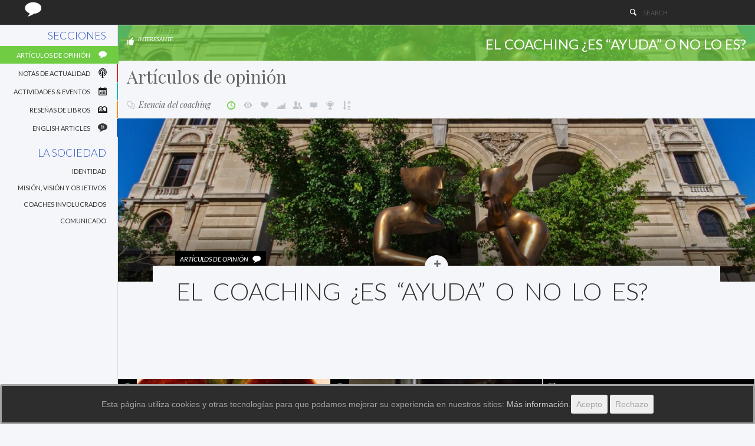

--- FILE ---
content_type: text/html; charset=UTF-8
request_url: https://internationalcoachingsociety.com/category/articulos/
body_size: 33011
content:
<!DOCTYPE HTML>

<html lang="es">

<head>

	<meta http-equiv="Content-Type" content="text/html; charset=UTF-8" />    
    
    <meta name="viewport" content="width=device-width, initial-scale=1.0, user-scalable=no">   
	
	
	<title>Artículos de opinión | International Non Directive Coaching Society</title>
    
    	
		        		
		<link media="screen, projection, print" rel="stylesheet" href="https://internationalcoachingsociety.com/wp-content/themes/implicit/style.css" type="text/css" /> 
						
				
			
		<link rel="shortcut icon" href="https://www.internationalcoachingsociety.com/wp-content/uploads/2015/01/cerebro_favicon.jpg" />
		
		<link href="https://fonts.googleapis.com/css?family=Dosis:300|Lato:300,400,400italic|Playfair+Display:400,700,400italic,700italic&amp;subset=" rel="stylesheet" type="text/css">		
	<meta property="og:image" content="https://internationalcoachingsociety.com/wp-content/uploads/2022/03/LetsTalk.jpg" />    
    	
	<link rel="pingback" href="https://internationalcoachingsociety.com/xmlrpc.php" />

	    
     
    
	<meta name='robots' content='max-image-preview:large' />
<link rel='dns-prefetch' href='//s7.addthis.com' />
<link rel="alternate" type="application/rss+xml" title="International Non Directive Coaching Society &raquo; Feed" href="https://internationalcoachingsociety.com/feed/" />
<link rel="alternate" type="application/rss+xml" title="International Non Directive Coaching Society &raquo; Feed de los comentarios" href="https://internationalcoachingsociety.com/comments/feed/" />
<link rel="alternate" type="application/rss+xml" title="International Non Directive Coaching Society &raquo; Categoría Artículos de opinión del feed" href="https://internationalcoachingsociety.com/category/articulos/feed/" />
<style id='wp-img-auto-sizes-contain-inline-css' type='text/css'>
img:is([sizes=auto i],[sizes^="auto," i]){contain-intrinsic-size:3000px 1500px}
/*# sourceURL=wp-img-auto-sizes-contain-inline-css */
</style>
<style id='wp-emoji-styles-inline-css' type='text/css'>

	img.wp-smiley, img.emoji {
		display: inline !important;
		border: none !important;
		box-shadow: none !important;
		height: 1em !important;
		width: 1em !important;
		margin: 0 0.07em !important;
		vertical-align: -0.1em !important;
		background: none !important;
		padding: 0 !important;
	}
/*# sourceURL=wp-emoji-styles-inline-css */
</style>
<style id='wp-block-library-inline-css' type='text/css'>
:root{--wp-block-synced-color:#7a00df;--wp-block-synced-color--rgb:122,0,223;--wp-bound-block-color:var(--wp-block-synced-color);--wp-editor-canvas-background:#ddd;--wp-admin-theme-color:#007cba;--wp-admin-theme-color--rgb:0,124,186;--wp-admin-theme-color-darker-10:#006ba1;--wp-admin-theme-color-darker-10--rgb:0,107,160.5;--wp-admin-theme-color-darker-20:#005a87;--wp-admin-theme-color-darker-20--rgb:0,90,135;--wp-admin-border-width-focus:2px}@media (min-resolution:192dpi){:root{--wp-admin-border-width-focus:1.5px}}.wp-element-button{cursor:pointer}:root .has-very-light-gray-background-color{background-color:#eee}:root .has-very-dark-gray-background-color{background-color:#313131}:root .has-very-light-gray-color{color:#eee}:root .has-very-dark-gray-color{color:#313131}:root .has-vivid-green-cyan-to-vivid-cyan-blue-gradient-background{background:linear-gradient(135deg,#00d084,#0693e3)}:root .has-purple-crush-gradient-background{background:linear-gradient(135deg,#34e2e4,#4721fb 50%,#ab1dfe)}:root .has-hazy-dawn-gradient-background{background:linear-gradient(135deg,#faaca8,#dad0ec)}:root .has-subdued-olive-gradient-background{background:linear-gradient(135deg,#fafae1,#67a671)}:root .has-atomic-cream-gradient-background{background:linear-gradient(135deg,#fdd79a,#004a59)}:root .has-nightshade-gradient-background{background:linear-gradient(135deg,#330968,#31cdcf)}:root .has-midnight-gradient-background{background:linear-gradient(135deg,#020381,#2874fc)}:root{--wp--preset--font-size--normal:16px;--wp--preset--font-size--huge:42px}.has-regular-font-size{font-size:1em}.has-larger-font-size{font-size:2.625em}.has-normal-font-size{font-size:var(--wp--preset--font-size--normal)}.has-huge-font-size{font-size:var(--wp--preset--font-size--huge)}.has-text-align-center{text-align:center}.has-text-align-left{text-align:left}.has-text-align-right{text-align:right}.has-fit-text{white-space:nowrap!important}#end-resizable-editor-section{display:none}.aligncenter{clear:both}.items-justified-left{justify-content:flex-start}.items-justified-center{justify-content:center}.items-justified-right{justify-content:flex-end}.items-justified-space-between{justify-content:space-between}.screen-reader-text{border:0;clip-path:inset(50%);height:1px;margin:-1px;overflow:hidden;padding:0;position:absolute;width:1px;word-wrap:normal!important}.screen-reader-text:focus{background-color:#ddd;clip-path:none;color:#444;display:block;font-size:1em;height:auto;left:5px;line-height:normal;padding:15px 23px 14px;text-decoration:none;top:5px;width:auto;z-index:100000}html :where(.has-border-color){border-style:solid}html :where([style*=border-top-color]){border-top-style:solid}html :where([style*=border-right-color]){border-right-style:solid}html :where([style*=border-bottom-color]){border-bottom-style:solid}html :where([style*=border-left-color]){border-left-style:solid}html :where([style*=border-width]){border-style:solid}html :where([style*=border-top-width]){border-top-style:solid}html :where([style*=border-right-width]){border-right-style:solid}html :where([style*=border-bottom-width]){border-bottom-style:solid}html :where([style*=border-left-width]){border-left-style:solid}html :where(img[class*=wp-image-]){height:auto;max-width:100%}:where(figure){margin:0 0 1em}html :where(.is-position-sticky){--wp-admin--admin-bar--position-offset:var(--wp-admin--admin-bar--height,0px)}@media screen and (max-width:600px){html :where(.is-position-sticky){--wp-admin--admin-bar--position-offset:0px}}

/*# sourceURL=wp-block-library-inline-css */
</style><style id='wp-block-image-inline-css' type='text/css'>
.wp-block-image>a,.wp-block-image>figure>a{display:inline-block}.wp-block-image img{box-sizing:border-box;height:auto;max-width:100%;vertical-align:bottom}@media not (prefers-reduced-motion){.wp-block-image img.hide{visibility:hidden}.wp-block-image img.show{animation:show-content-image .4s}}.wp-block-image[style*=border-radius] img,.wp-block-image[style*=border-radius]>a{border-radius:inherit}.wp-block-image.has-custom-border img{box-sizing:border-box}.wp-block-image.aligncenter{text-align:center}.wp-block-image.alignfull>a,.wp-block-image.alignwide>a{width:100%}.wp-block-image.alignfull img,.wp-block-image.alignwide img{height:auto;width:100%}.wp-block-image .aligncenter,.wp-block-image .alignleft,.wp-block-image .alignright,.wp-block-image.aligncenter,.wp-block-image.alignleft,.wp-block-image.alignright{display:table}.wp-block-image .aligncenter>figcaption,.wp-block-image .alignleft>figcaption,.wp-block-image .alignright>figcaption,.wp-block-image.aligncenter>figcaption,.wp-block-image.alignleft>figcaption,.wp-block-image.alignright>figcaption{caption-side:bottom;display:table-caption}.wp-block-image .alignleft{float:left;margin:.5em 1em .5em 0}.wp-block-image .alignright{float:right;margin:.5em 0 .5em 1em}.wp-block-image .aligncenter{margin-left:auto;margin-right:auto}.wp-block-image :where(figcaption){margin-bottom:1em;margin-top:.5em}.wp-block-image.is-style-circle-mask img{border-radius:9999px}@supports ((-webkit-mask-image:none) or (mask-image:none)) or (-webkit-mask-image:none){.wp-block-image.is-style-circle-mask img{border-radius:0;-webkit-mask-image:url('data:image/svg+xml;utf8,<svg viewBox="0 0 100 100" xmlns="http://www.w3.org/2000/svg"><circle cx="50" cy="50" r="50"/></svg>');mask-image:url('data:image/svg+xml;utf8,<svg viewBox="0 0 100 100" xmlns="http://www.w3.org/2000/svg"><circle cx="50" cy="50" r="50"/></svg>');mask-mode:alpha;-webkit-mask-position:center;mask-position:center;-webkit-mask-repeat:no-repeat;mask-repeat:no-repeat;-webkit-mask-size:contain;mask-size:contain}}:root :where(.wp-block-image.is-style-rounded img,.wp-block-image .is-style-rounded img){border-radius:9999px}.wp-block-image figure{margin:0}.wp-lightbox-container{display:flex;flex-direction:column;position:relative}.wp-lightbox-container img{cursor:zoom-in}.wp-lightbox-container img:hover+button{opacity:1}.wp-lightbox-container button{align-items:center;backdrop-filter:blur(16px) saturate(180%);background-color:#5a5a5a40;border:none;border-radius:4px;cursor:zoom-in;display:flex;height:20px;justify-content:center;opacity:0;padding:0;position:absolute;right:16px;text-align:center;top:16px;width:20px;z-index:100}@media not (prefers-reduced-motion){.wp-lightbox-container button{transition:opacity .2s ease}}.wp-lightbox-container button:focus-visible{outline:3px auto #5a5a5a40;outline:3px auto -webkit-focus-ring-color;outline-offset:3px}.wp-lightbox-container button:hover{cursor:pointer;opacity:1}.wp-lightbox-container button:focus{opacity:1}.wp-lightbox-container button:focus,.wp-lightbox-container button:hover,.wp-lightbox-container button:not(:hover):not(:active):not(.has-background){background-color:#5a5a5a40;border:none}.wp-lightbox-overlay{box-sizing:border-box;cursor:zoom-out;height:100vh;left:0;overflow:hidden;position:fixed;top:0;visibility:hidden;width:100%;z-index:100000}.wp-lightbox-overlay .close-button{align-items:center;cursor:pointer;display:flex;justify-content:center;min-height:40px;min-width:40px;padding:0;position:absolute;right:calc(env(safe-area-inset-right) + 16px);top:calc(env(safe-area-inset-top) + 16px);z-index:5000000}.wp-lightbox-overlay .close-button:focus,.wp-lightbox-overlay .close-button:hover,.wp-lightbox-overlay .close-button:not(:hover):not(:active):not(.has-background){background:none;border:none}.wp-lightbox-overlay .lightbox-image-container{height:var(--wp--lightbox-container-height);left:50%;overflow:hidden;position:absolute;top:50%;transform:translate(-50%,-50%);transform-origin:top left;width:var(--wp--lightbox-container-width);z-index:9999999999}.wp-lightbox-overlay .wp-block-image{align-items:center;box-sizing:border-box;display:flex;height:100%;justify-content:center;margin:0;position:relative;transform-origin:0 0;width:100%;z-index:3000000}.wp-lightbox-overlay .wp-block-image img{height:var(--wp--lightbox-image-height);min-height:var(--wp--lightbox-image-height);min-width:var(--wp--lightbox-image-width);width:var(--wp--lightbox-image-width)}.wp-lightbox-overlay .wp-block-image figcaption{display:none}.wp-lightbox-overlay button{background:none;border:none}.wp-lightbox-overlay .scrim{background-color:#fff;height:100%;opacity:.9;position:absolute;width:100%;z-index:2000000}.wp-lightbox-overlay.active{visibility:visible}@media not (prefers-reduced-motion){.wp-lightbox-overlay.active{animation:turn-on-visibility .25s both}.wp-lightbox-overlay.active img{animation:turn-on-visibility .35s both}.wp-lightbox-overlay.show-closing-animation:not(.active){animation:turn-off-visibility .35s both}.wp-lightbox-overlay.show-closing-animation:not(.active) img{animation:turn-off-visibility .25s both}.wp-lightbox-overlay.zoom.active{animation:none;opacity:1;visibility:visible}.wp-lightbox-overlay.zoom.active .lightbox-image-container{animation:lightbox-zoom-in .4s}.wp-lightbox-overlay.zoom.active .lightbox-image-container img{animation:none}.wp-lightbox-overlay.zoom.active .scrim{animation:turn-on-visibility .4s forwards}.wp-lightbox-overlay.zoom.show-closing-animation:not(.active){animation:none}.wp-lightbox-overlay.zoom.show-closing-animation:not(.active) .lightbox-image-container{animation:lightbox-zoom-out .4s}.wp-lightbox-overlay.zoom.show-closing-animation:not(.active) .lightbox-image-container img{animation:none}.wp-lightbox-overlay.zoom.show-closing-animation:not(.active) .scrim{animation:turn-off-visibility .4s forwards}}@keyframes show-content-image{0%{visibility:hidden}99%{visibility:hidden}to{visibility:visible}}@keyframes turn-on-visibility{0%{opacity:0}to{opacity:1}}@keyframes turn-off-visibility{0%{opacity:1;visibility:visible}99%{opacity:0;visibility:visible}to{opacity:0;visibility:hidden}}@keyframes lightbox-zoom-in{0%{transform:translate(calc((-100vw + var(--wp--lightbox-scrollbar-width))/2 + var(--wp--lightbox-initial-left-position)),calc(-50vh + var(--wp--lightbox-initial-top-position))) scale(var(--wp--lightbox-scale))}to{transform:translate(-50%,-50%) scale(1)}}@keyframes lightbox-zoom-out{0%{transform:translate(-50%,-50%) scale(1);visibility:visible}99%{visibility:visible}to{transform:translate(calc((-100vw + var(--wp--lightbox-scrollbar-width))/2 + var(--wp--lightbox-initial-left-position)),calc(-50vh + var(--wp--lightbox-initial-top-position))) scale(var(--wp--lightbox-scale));visibility:hidden}}
/*# sourceURL=https://internationalcoachingsociety.com/wp-includes/blocks/image/style.min.css */
</style>
<style id='global-styles-inline-css' type='text/css'>
:root{--wp--preset--aspect-ratio--square: 1;--wp--preset--aspect-ratio--4-3: 4/3;--wp--preset--aspect-ratio--3-4: 3/4;--wp--preset--aspect-ratio--3-2: 3/2;--wp--preset--aspect-ratio--2-3: 2/3;--wp--preset--aspect-ratio--16-9: 16/9;--wp--preset--aspect-ratio--9-16: 9/16;--wp--preset--color--black: #000000;--wp--preset--color--cyan-bluish-gray: #abb8c3;--wp--preset--color--white: #ffffff;--wp--preset--color--pale-pink: #f78da7;--wp--preset--color--vivid-red: #cf2e2e;--wp--preset--color--luminous-vivid-orange: #ff6900;--wp--preset--color--luminous-vivid-amber: #fcb900;--wp--preset--color--light-green-cyan: #7bdcb5;--wp--preset--color--vivid-green-cyan: #00d084;--wp--preset--color--pale-cyan-blue: #8ed1fc;--wp--preset--color--vivid-cyan-blue: #0693e3;--wp--preset--color--vivid-purple: #9b51e0;--wp--preset--gradient--vivid-cyan-blue-to-vivid-purple: linear-gradient(135deg,rgb(6,147,227) 0%,rgb(155,81,224) 100%);--wp--preset--gradient--light-green-cyan-to-vivid-green-cyan: linear-gradient(135deg,rgb(122,220,180) 0%,rgb(0,208,130) 100%);--wp--preset--gradient--luminous-vivid-amber-to-luminous-vivid-orange: linear-gradient(135deg,rgb(252,185,0) 0%,rgb(255,105,0) 100%);--wp--preset--gradient--luminous-vivid-orange-to-vivid-red: linear-gradient(135deg,rgb(255,105,0) 0%,rgb(207,46,46) 100%);--wp--preset--gradient--very-light-gray-to-cyan-bluish-gray: linear-gradient(135deg,rgb(238,238,238) 0%,rgb(169,184,195) 100%);--wp--preset--gradient--cool-to-warm-spectrum: linear-gradient(135deg,rgb(74,234,220) 0%,rgb(151,120,209) 20%,rgb(207,42,186) 40%,rgb(238,44,130) 60%,rgb(251,105,98) 80%,rgb(254,248,76) 100%);--wp--preset--gradient--blush-light-purple: linear-gradient(135deg,rgb(255,206,236) 0%,rgb(152,150,240) 100%);--wp--preset--gradient--blush-bordeaux: linear-gradient(135deg,rgb(254,205,165) 0%,rgb(254,45,45) 50%,rgb(107,0,62) 100%);--wp--preset--gradient--luminous-dusk: linear-gradient(135deg,rgb(255,203,112) 0%,rgb(199,81,192) 50%,rgb(65,88,208) 100%);--wp--preset--gradient--pale-ocean: linear-gradient(135deg,rgb(255,245,203) 0%,rgb(182,227,212) 50%,rgb(51,167,181) 100%);--wp--preset--gradient--electric-grass: linear-gradient(135deg,rgb(202,248,128) 0%,rgb(113,206,126) 100%);--wp--preset--gradient--midnight: linear-gradient(135deg,rgb(2,3,129) 0%,rgb(40,116,252) 100%);--wp--preset--font-size--small: 13px;--wp--preset--font-size--medium: 20px;--wp--preset--font-size--large: 36px;--wp--preset--font-size--x-large: 42px;--wp--preset--spacing--20: 0.44rem;--wp--preset--spacing--30: 0.67rem;--wp--preset--spacing--40: 1rem;--wp--preset--spacing--50: 1.5rem;--wp--preset--spacing--60: 2.25rem;--wp--preset--spacing--70: 3.38rem;--wp--preset--spacing--80: 5.06rem;--wp--preset--shadow--natural: 6px 6px 9px rgba(0, 0, 0, 0.2);--wp--preset--shadow--deep: 12px 12px 50px rgba(0, 0, 0, 0.4);--wp--preset--shadow--sharp: 6px 6px 0px rgba(0, 0, 0, 0.2);--wp--preset--shadow--outlined: 6px 6px 0px -3px rgb(255, 255, 255), 6px 6px rgb(0, 0, 0);--wp--preset--shadow--crisp: 6px 6px 0px rgb(0, 0, 0);}:where(.is-layout-flex){gap: 0.5em;}:where(.is-layout-grid){gap: 0.5em;}body .is-layout-flex{display: flex;}.is-layout-flex{flex-wrap: wrap;align-items: center;}.is-layout-flex > :is(*, div){margin: 0;}body .is-layout-grid{display: grid;}.is-layout-grid > :is(*, div){margin: 0;}:where(.wp-block-columns.is-layout-flex){gap: 2em;}:where(.wp-block-columns.is-layout-grid){gap: 2em;}:where(.wp-block-post-template.is-layout-flex){gap: 1.25em;}:where(.wp-block-post-template.is-layout-grid){gap: 1.25em;}.has-black-color{color: var(--wp--preset--color--black) !important;}.has-cyan-bluish-gray-color{color: var(--wp--preset--color--cyan-bluish-gray) !important;}.has-white-color{color: var(--wp--preset--color--white) !important;}.has-pale-pink-color{color: var(--wp--preset--color--pale-pink) !important;}.has-vivid-red-color{color: var(--wp--preset--color--vivid-red) !important;}.has-luminous-vivid-orange-color{color: var(--wp--preset--color--luminous-vivid-orange) !important;}.has-luminous-vivid-amber-color{color: var(--wp--preset--color--luminous-vivid-amber) !important;}.has-light-green-cyan-color{color: var(--wp--preset--color--light-green-cyan) !important;}.has-vivid-green-cyan-color{color: var(--wp--preset--color--vivid-green-cyan) !important;}.has-pale-cyan-blue-color{color: var(--wp--preset--color--pale-cyan-blue) !important;}.has-vivid-cyan-blue-color{color: var(--wp--preset--color--vivid-cyan-blue) !important;}.has-vivid-purple-color{color: var(--wp--preset--color--vivid-purple) !important;}.has-black-background-color{background-color: var(--wp--preset--color--black) !important;}.has-cyan-bluish-gray-background-color{background-color: var(--wp--preset--color--cyan-bluish-gray) !important;}.has-white-background-color{background-color: var(--wp--preset--color--white) !important;}.has-pale-pink-background-color{background-color: var(--wp--preset--color--pale-pink) !important;}.has-vivid-red-background-color{background-color: var(--wp--preset--color--vivid-red) !important;}.has-luminous-vivid-orange-background-color{background-color: var(--wp--preset--color--luminous-vivid-orange) !important;}.has-luminous-vivid-amber-background-color{background-color: var(--wp--preset--color--luminous-vivid-amber) !important;}.has-light-green-cyan-background-color{background-color: var(--wp--preset--color--light-green-cyan) !important;}.has-vivid-green-cyan-background-color{background-color: var(--wp--preset--color--vivid-green-cyan) !important;}.has-pale-cyan-blue-background-color{background-color: var(--wp--preset--color--pale-cyan-blue) !important;}.has-vivid-cyan-blue-background-color{background-color: var(--wp--preset--color--vivid-cyan-blue) !important;}.has-vivid-purple-background-color{background-color: var(--wp--preset--color--vivid-purple) !important;}.has-black-border-color{border-color: var(--wp--preset--color--black) !important;}.has-cyan-bluish-gray-border-color{border-color: var(--wp--preset--color--cyan-bluish-gray) !important;}.has-white-border-color{border-color: var(--wp--preset--color--white) !important;}.has-pale-pink-border-color{border-color: var(--wp--preset--color--pale-pink) !important;}.has-vivid-red-border-color{border-color: var(--wp--preset--color--vivid-red) !important;}.has-luminous-vivid-orange-border-color{border-color: var(--wp--preset--color--luminous-vivid-orange) !important;}.has-luminous-vivid-amber-border-color{border-color: var(--wp--preset--color--luminous-vivid-amber) !important;}.has-light-green-cyan-border-color{border-color: var(--wp--preset--color--light-green-cyan) !important;}.has-vivid-green-cyan-border-color{border-color: var(--wp--preset--color--vivid-green-cyan) !important;}.has-pale-cyan-blue-border-color{border-color: var(--wp--preset--color--pale-cyan-blue) !important;}.has-vivid-cyan-blue-border-color{border-color: var(--wp--preset--color--vivid-cyan-blue) !important;}.has-vivid-purple-border-color{border-color: var(--wp--preset--color--vivid-purple) !important;}.has-vivid-cyan-blue-to-vivid-purple-gradient-background{background: var(--wp--preset--gradient--vivid-cyan-blue-to-vivid-purple) !important;}.has-light-green-cyan-to-vivid-green-cyan-gradient-background{background: var(--wp--preset--gradient--light-green-cyan-to-vivid-green-cyan) !important;}.has-luminous-vivid-amber-to-luminous-vivid-orange-gradient-background{background: var(--wp--preset--gradient--luminous-vivid-amber-to-luminous-vivid-orange) !important;}.has-luminous-vivid-orange-to-vivid-red-gradient-background{background: var(--wp--preset--gradient--luminous-vivid-orange-to-vivid-red) !important;}.has-very-light-gray-to-cyan-bluish-gray-gradient-background{background: var(--wp--preset--gradient--very-light-gray-to-cyan-bluish-gray) !important;}.has-cool-to-warm-spectrum-gradient-background{background: var(--wp--preset--gradient--cool-to-warm-spectrum) !important;}.has-blush-light-purple-gradient-background{background: var(--wp--preset--gradient--blush-light-purple) !important;}.has-blush-bordeaux-gradient-background{background: var(--wp--preset--gradient--blush-bordeaux) !important;}.has-luminous-dusk-gradient-background{background: var(--wp--preset--gradient--luminous-dusk) !important;}.has-pale-ocean-gradient-background{background: var(--wp--preset--gradient--pale-ocean) !important;}.has-electric-grass-gradient-background{background: var(--wp--preset--gradient--electric-grass) !important;}.has-midnight-gradient-background{background: var(--wp--preset--gradient--midnight) !important;}.has-small-font-size{font-size: var(--wp--preset--font-size--small) !important;}.has-medium-font-size{font-size: var(--wp--preset--font-size--medium) !important;}.has-large-font-size{font-size: var(--wp--preset--font-size--large) !important;}.has-x-large-font-size{font-size: var(--wp--preset--font-size--x-large) !important;}
/*# sourceURL=global-styles-inline-css */
</style>
<style id='core-block-supports-duotone-inline-css' type='text/css'>
.wp-duotone-333-ccc-1.wp-block-image img, .wp-duotone-333-ccc-1.wp-block-image .components-placeholder{filter:url(#wp-duotone-333-ccc-1);}
/*# sourceURL=core-block-supports-duotone-inline-css */
</style>

<style id='classic-theme-styles-inline-css' type='text/css'>
/*! This file is auto-generated */
.wp-block-button__link{color:#fff;background-color:#32373c;border-radius:9999px;box-shadow:none;text-decoration:none;padding:calc(.667em + 2px) calc(1.333em + 2px);font-size:1.125em}.wp-block-file__button{background:#32373c;color:#fff;text-decoration:none}
/*# sourceURL=/wp-includes/css/classic-themes.min.css */
</style>
<link rel='stylesheet' id='cookie-consent-style-css' href='https://internationalcoachingsociety.com/wp-content/plugins/click-datos-lopd/assets/css/style.css?ver=6.9' type='text/css' media='all' />
<script type="text/javascript" src="https://internationalcoachingsociety.com/wp-includes/js/jquery/jquery.min.js?ver=3.7.1" id="jquery-core-js"></script>
<script type="text/javascript" src="https://internationalcoachingsociety.com/wp-includes/js/jquery/jquery-migrate.min.js?ver=3.4.1" id="jquery-migrate-js"></script>
<script type="text/javascript" id="itajax-request-js-extra">
/* <![CDATA[ */
var itAjax = {"ajaxurl":"https://internationalcoachingsociety.com/wp-admin/admin-ajax.php"};
//# sourceURL=itajax-request-js-extra
/* ]]> */
</script>
<script type="text/javascript" src="https://internationalcoachingsociety.com/wp-content/themes/implicit/js/ajax.min.js?ver=6.9" id="itajax-request-js"></script>
<link rel="https://api.w.org/" href="https://internationalcoachingsociety.com/wp-json/" /><link rel="alternate" title="JSON" type="application/json" href="https://internationalcoachingsociety.com/wp-json/wp/v2/categories/19" /><link rel="EditURI" type="application/rsd+xml" title="RSD" href="https://internationalcoachingsociety.com/xmlrpc.php?rsd" />
<meta name="generator" content="WordPress 6.9" />
<style id="cdlopd-css" type="text/css" media="screen">
				#catapult-cookie-bar {
					box-sizing: border-box;
					max-height: 0;
					opacity: 0;
					z-index: 99999;
					overflow: hidden;
					color: #a5a5a5;
					position: fixed;
					left: 0;
					bottom: 0;
					width: 100%;
					background-color: #2d2d2d;
                                        border-style: solid;
                                        border-width: px;
                                        border-color: ;
				}
				#catapult-cookie-bar a {
					color: #c9c9c9;
				}
				#catapult-cookie-bar .x_close span {
					background-color: ;
				}
				button#catapultCookieAceptar {
					background:Acepto;
					color: ;
					border: 0; padding: 6px 9px; border-radius: 3px;
				}
                                button#catapultCookieRechazar {
					background:Rechazo;
					color: ;
					border: 0; padding: 6px 9px; border-radius: 3px;
				}
				#catapult-cookie-bar h3 {
					color: #a5a5a5;
				}
				.has-cookie-bar #catapult-cookie-bar {
					opacity: 1;
					max-height: 999px;
					min-height: 30px;
				}</style><link rel="icon" href="https://internationalcoachingsociety.com/wp-content/uploads/2016/10/Cerebro3-copia-32x32.png" sizes="32x32" />
<link rel="icon" href="https://internationalcoachingsociety.com/wp-content/uploads/2016/10/Cerebro3-copia.png" sizes="192x192" />
<link rel="apple-touch-icon" href="https://internationalcoachingsociety.com/wp-content/uploads/2016/10/Cerebro3-copia.png" />
<meta name="msapplication-TileImage" content="https://internationalcoachingsociety.com/wp-content/uploads/2016/10/Cerebro3-copia.png" />
	
</head>


<body class="archive category category-articulos category-19 wp-theme-implicit it-background woocommerce bp-page">

    <div id="ajax-error"></div>
    
    <div id="fb-root"></div>
    
    

	<div class="container-fluid no-padding">
   
        <div id="sticky-bar" class="">
            
            <div class="row"> 
            
                <div class="col-md-12"> 
                    
                    <div id="sticky-inner">
                    
                    	                        
                        	<div class="nav-toggle add-active"><span class="theme-icon-list"></span></div>
                        
                                            
						                        
                            <div class="logo">
        
                                                                    <a href="https://internationalcoachingsociety.com/" title="Home">
                                        <img id="site-logo" alt="International Non Directive Coaching Society" src="https://www.internationalcoachingsociety.com/wp-content/uploads/2014/12/opinion32b2.png" />   
                                        <img id="site-logo-hd" alt="International Non Directive Coaching Society" src="https://www.internationalcoachingsociety.com/wp-content/uploads/2014/12/opinion32b2.png" />  
                                        <img id="site-logo-mobile" alt="International Non Directive Coaching Society" src="https://www.internationalcoachingsociety.com/wp-content/uploads/2014/12/opinion32b2.png" />   
                                        <img id="site-logo-hd-mobile" alt="International Non Directive Coaching Society" src="https://www.internationalcoachingsociety.com/wp-content/uploads/2014/12/opinion32b2.png" /> 
                                    </a>
                                                                
                            </div>
                        
                                                
                                            
                        <div id="sticky-controls">
                        
                        	                    
                                <div id="menu-search" class="info-bottom" title="Type and hit Enter">
                                
                                    <span class="theme-icon-search"></span>
                                
                                    <form method="get" id="searchformtop" action="https://internationalcoachingsociety.com/">                             
                                        <input type="text" placeholder="search" name="s" id="s" />          
                                    </form>
                                    
                                </div>
                                
                                                        
                                                        
                            </div> 
                            
                                                        
                                                        
                            	<a id="back-to-top" href="#top" class="info theme-icon-up-open sticky-button" title="Top" data-placement="bottom"></a> 
                                
                                                        
                        </div>
                        
                    </div>
                    
                </div>
                
            </div>
    
        </div>
        
    </div>

    
        
    <div class="after-header">
    
    	<div class="container-fluid no-padding">
        
        	<div class="row no-margin">
            
            	<div class="col-md-12 no-padding"> 
    
					
   
    <div id="sticky-nav" class=""> 
    
    	<div id="sticky-nav-inner" class="sticky-nav-loop"> 
        
        	<div class="nav-toggle add-active"><span class="theme-icon-list"></span></div>                      
        
			            
            	<div class="new-articles-placeholder"></div>
            
                        
                                
                <div id="nav-search" class="info-right" title="Type and hit Enter">
                
                    <span class="theme-icon-search"></span>
                
                    <form method="get" id="searchformnav" action="https://internationalcoachingsociety.com/">                             
                        <input type="text" placeholder="search" name="s" id="s-nav" />          
                    </form>
                    
                </div>
                
                        
            <div id="section-menu" class="nav-menu">
            
                <div class="nav-header">Secciones</div><div class="mega-menu sticky-nav-menu"><ul id="menu-section-menu" class="menu"><li id="menu-item-19" class="menu-item menu-item-19 taxonomy current-menu-item loaded mega-menu-item" data-loop="menu" data-method="category" data-numarticles="24" data-object_name="category_name" data-object="category" data-objectid="19" data-thumbnail="1" data-type="mega"><a class="parent-item " href="https://internationalcoachingsociety.com/category/articulos/"><span class="category-icon category-icon-19"></span><span class="category-title">Artículos de opinión</span></a><ul class="placeholder mega-loader"><li><div class="loading"><span class="theme-icon-spin2"></span></div></li></ul><div class="placeholder mega-content"><div class="mega-wrapper"><div class="post-list clearfix"><div class="loading"><span class="theme-icon-spin2"></span></div><div class="clearfix"><div class="overlay-panel add-active clearfix category-19"><div class="overlay-image" style="background-image:url(https://internationalcoachingsociety.com/wp-content/uploads/2022/03/LetsTalk-130x75.jpg);"></div><a class="overlay-link" href="https://internationalcoachingsociety.com/el-coaching-es-ayuda-o-no-lo-es/">&nbsp;</a><div class="overlay-layer"></div><div class="overlay-info"><div class="article-title textfill">El coaching ¿es &#8220;ayuda&#8221; o no lo es?</div></div><div class="share-panel"><div class="share-button side add-active" data-postid="3051" data-labels="hide"><span class="theme-icon-plus"></span></div><div class="share-content"></div></div><div class="overlay-more"><span class="theme-icon-right-thin"></span></div><div class="loading loading-small"><span class="theme-icon-spin2"></span></div></div><div class="overlay-panel add-active clearfix category-19"><div class="overlay-image" style="background-image:url(https://internationalcoachingsociety.com/wp-content/uploads/2021/03/ManzanaPortada-130x75.jpg);"></div><a class="overlay-link" href="https://internationalcoachingsociety.com/la-manzana-protagonista/">&nbsp;</a><div class="overlay-layer"></div><div class="overlay-info"><div class="article-title textfill">La manzana protagonista</div></div><div class="share-panel"><div class="share-button side add-active" data-postid="2956" data-labels="hide"><span class="theme-icon-plus"></span></div><div class="share-content"></div></div><div class="overlay-more"><span class="theme-icon-right-thin"></span></div><div class="loading loading-small"><span class="theme-icon-spin2"></span></div></div><div class="overlay-panel add-active clearfix category-19"><div class="overlay-image" style="background-image:url(https://internationalcoachingsociety.com/wp-content/uploads/2021/01/1541442758903-1-130x75.jpeg);"></div><a class="overlay-link" href="https://internationalcoachingsociety.com/4-razones-por-las-que-el-coaching-merece-un-lugar-en-la-universidad-espanola/">&nbsp;</a><div class="overlay-layer"></div><div class="overlay-info"><div class="article-title textfill">4 razones por las que el Coaching merece un lugar en la Universidad...</div></div><div class="share-panel"><div class="share-button side add-active" data-postid="2910" data-labels="hide"><span class="theme-icon-plus"></span></div><div class="share-content"></div></div><div class="overlay-more"><span class="theme-icon-right-thin"></span></div><div class="loading loading-small"><span class="theme-icon-spin2"></span></div></div><div class="overlay-panel add-active clearfix category-31"><div class="overlay-image" style="background-image:url(https://internationalcoachingsociety.com/wp-content/uploads/2020/09/Captura-de-pantalla-2020-09-18-a-las-5.59.53-130x75.png);"></div><a class="overlay-link" href="https://internationalcoachingsociety.com/conferencia-de-gorka-bartolome/">&nbsp;</a><div class="overlay-layer"></div><div class="overlay-info"><div class="article-title textfill">Conferencia de Gorka Bartolomé</div></div><div class="share-panel"><div class="share-button side add-active" data-postid="2881" data-labels="hide"><span class="theme-icon-plus"></span></div><div class="share-content"></div></div><div class="overlay-more"><span class="theme-icon-right-thin"></span></div><div class="loading loading-small"><span class="theme-icon-spin2"></span></div></div><div class="overlay-panel add-active clearfix category-19"><div class="overlay-image" style="background-image:url(https://internationalcoachingsociety.com/wp-content/uploads/2020/04/47489714542_e9800626da_c-1-130x75.jpg);"></div><a class="overlay-link" href="https://internationalcoachingsociety.com/acerca-del-relativismo-absoluto/">&nbsp;</a><div class="overlay-layer"></div><div class="overlay-info"><div class="article-title textfill">Acerca del relativismo absoluto</div></div><div class="share-panel"><div class="share-button side add-active" data-postid="2762" data-labels="hide"><span class="theme-icon-plus"></span></div><div class="share-content"></div></div><div class="overlay-more"><span class="theme-icon-right-thin"></span></div><div class="loading loading-small"><span class="theme-icon-spin2"></span></div></div><div class="overlay-panel add-active clearfix category-19"><div class="overlay-image" style="background-image:url(https://internationalcoachingsociety.com/wp-content/uploads/2018/10/INDCS_Adhered-Coach-130x75.png);"></div><a class="overlay-link" href="https://internationalcoachingsociety.com/cuidado-con-lo-que-te-propones-no-vaya-a-ser-que-lo-consigas/">&nbsp;</a><div class="overlay-layer"></div><div class="overlay-info"><div class="article-title textfill">¡Cuidado con lo que te propones, no vaya a ser que lo consigas!</div></div><div class="share-panel"><div class="share-button side add-active" data-postid="2747" data-labels="hide"><span class="theme-icon-plus"></span></div><div class="share-content"></div></div><div class="overlay-more"><span class="theme-icon-right-thin"></span></div><div class="loading loading-small"><span class="theme-icon-spin2"></span></div></div><div class="overlay-panel add-active clearfix category-19"><div class="overlay-image" style="background-image:url(https://internationalcoachingsociety.com/wp-content/uploads/2019/03/conciencia-130x75.jpg);"></div><a class="overlay-link" href="https://internationalcoachingsociety.com/que-es-la-conciencia/">&nbsp;</a><div class="overlay-layer"></div><div class="overlay-info"><div class="article-title textfill">¿Qué es la conciencia?</div></div><div class="share-panel"><div class="share-button side add-active" data-postid="2719" data-labels="hide"><span class="theme-icon-plus"></span></div><div class="share-content"></div></div><div class="overlay-more"><span class="theme-icon-right-thin"></span></div><div class="loading loading-small"><span class="theme-icon-spin2"></span></div></div><div class="overlay-panel add-active clearfix category-19"><div class="overlay-image" style="background-image:url(https://internationalcoachingsociety.com/wp-content/uploads/2019/03/knowledge-130x75.jpg);"></div><a class="overlay-link" href="https://internationalcoachingsociety.com/michael-polanyi-sobre-el-conocimiento-tacito/">&nbsp;</a><div class="overlay-layer"></div><div class="overlay-info"><div class="article-title textfill">Michael Polanyi sobre el conocimiento tácito</div></div><div class="share-panel"><div class="share-button side add-active" data-postid="2715" data-labels="hide"><span class="theme-icon-plus"></span></div><div class="share-content"></div></div><div class="overlay-more"><span class="theme-icon-right-thin"></span></div><div class="loading loading-small"><span class="theme-icon-spin2"></span></div></div><div class="overlay-panel add-active clearfix category-19"><div class="overlay-image" style="background-image:url(https://internationalcoachingsociety.com/wp-content/uploads/2019/03/4751666433_10949a5679_b-130x75.jpg);"></div><a class="overlay-link" href="https://internationalcoachingsociety.com/sobre-heraclito-nietzsche-y-la-ontologia-del-lenguaje/">&nbsp;</a><div class="overlay-layer"></div><div class="overlay-info"><div class="article-title textfill">Sobre Heráclito, Nietzsche y la Ontología del Lenguaje</div></div><div class="share-panel"><div class="share-button side add-active" data-postid="2708" data-labels="hide"><span class="theme-icon-plus"></span></div><div class="share-content"></div></div><div class="overlay-more"><span class="theme-icon-right-thin"></span></div><div class="loading loading-small"><span class="theme-icon-spin2"></span></div></div><div class="overlay-panel add-active clearfix category-19"><div class="overlay-image" style="background-image:url(https://internationalcoachingsociety.com/wp-content/uploads/2018/11/rust-130x75.jpg);"></div><a class="overlay-link" href="https://internationalcoachingsociety.com/implications-of-poorly-researched-and-designed-coach-competency-models/">&nbsp;</a><div class="overlay-layer"></div><div class="overlay-info"><div class="article-title textfill">Implications of poorly researched and designed coach competency models</div></div><div class="share-panel"><div class="share-button side add-active" data-postid="2649" data-labels="hide"><span class="theme-icon-plus"></span></div><div class="share-content"></div></div><div class="overlay-more"><span class="theme-icon-right-thin"></span></div><div class="loading loading-small"><span class="theme-icon-spin2"></span></div></div><div class="overlay-panel add-active clearfix category-19"><div class="overlay-image" style="background-image:url(https://internationalcoachingsociety.com/wp-content/uploads/2017/12/Wilson-130x75.jpg);"></div><a class="overlay-link" href="https://internationalcoachingsociety.com/mi-amigo-wilson/">&nbsp;</a><div class="overlay-layer"></div><div class="overlay-info"><div class="article-title textfill">Mi amigo Wilson</div></div><div class="share-panel"><div class="share-button side add-active" data-postid="2524" data-labels="hide"><span class="theme-icon-plus"></span></div><div class="share-content"></div></div><div class="overlay-more"><span class="theme-icon-right-thin"></span></div><div class="loading loading-small"><span class="theme-icon-spin2"></span></div></div><div class="overlay-panel add-active clearfix category-"><div class="overlay-image" style="background-image:url(https://internationalcoachingsociety.com/wp-content/uploads/2017/08/Cafe-130x75.jpg);"></div><a class="overlay-link" href="https://internationalcoachingsociety.com/la-taza-de-cafe-magico-gusta-usted/">&nbsp;</a><div class="overlay-layer"></div><div class="overlay-info"><div class="article-title textfill">La taza de café mágico ¿Gusta usted?</div></div><div class="share-panel"><div class="share-button side add-active" data-postid="2481" data-labels="hide"><span class="theme-icon-plus"></span></div><div class="share-content"></div></div><div class="overlay-more"><span class="theme-icon-right-thin"></span></div><div class="loading loading-small"><span class="theme-icon-spin2"></span></div></div><div class="overlay-panel add-active clearfix category-19"><div class="overlay-image" style="background-image:url(https://internationalcoachingsociety.com/wp-content/uploads/2017/07/acogida-130x75.jpg);"></div><a class="overlay-link" href="https://internationalcoachingsociety.com/sentido-del-coaching/">&nbsp;</a><div class="overlay-layer"></div><div class="overlay-info"><div class="article-title textfill">Sentido del coaching</div></div><div class="share-panel"><div class="share-button side add-active" data-postid="2457" data-labels="hide"><span class="theme-icon-plus"></span></div><div class="share-content"></div></div><div class="overlay-more"><span class="theme-icon-right-thin"></span></div><div class="loading loading-small"><span class="theme-icon-spin2"></span></div></div><div class="overlay-panel add-active clearfix category-31"><div class="overlay-image" style="background-image:url(https://internationalcoachingsociety.com/wp-content/uploads/2017/07/SOLOTAPA-130x75.jpg);"></div><a class="overlay-link" href="https://internationalcoachingsociety.com/coaching-humanista-2/">&nbsp;</a><div class="overlay-layer"></div><div class="overlay-info"><div class="article-title textfill">Libro Coaching Humanista, desde la voz de sus autores</div></div><div class="share-panel"><div class="share-button side add-active" data-postid="2446" data-labels="hide"><span class="theme-icon-plus"></span></div><div class="share-content"></div></div><div class="overlay-more"><span class="theme-icon-right-thin"></span></div><div class="loading loading-small"><span class="theme-icon-spin2"></span></div></div><div class="overlay-panel add-active clearfix category-19"><div class="overlay-image" style="background-image:url(https://internationalcoachingsociety.com/wp-content/uploads/2017/07/escuchar-130x75.jpg);"></div><a class="overlay-link" href="https://internationalcoachingsociety.com/asumir-suponer/">&nbsp;</a><div class="overlay-layer"></div><div class="overlay-info"><div class="article-title textfill">Asumir / Suponer</div></div><div class="share-panel"><div class="share-button side add-active" data-postid="2441" data-labels="hide"><span class="theme-icon-plus"></span></div><div class="share-content"></div></div><div class="overlay-more"><span class="theme-icon-right-thin"></span></div><div class="loading loading-small"><span class="theme-icon-spin2"></span></div></div><div class="overlay-panel add-active clearfix category-19"><div class="overlay-image" style="background-image:url(https://internationalcoachingsociety.com/wp-content/uploads/2017/06/10b-130x75.jpg);"></div><a class="overlay-link" href="https://internationalcoachingsociety.com/entrevista-a-jaime-molins/">&nbsp;</a><div class="overlay-layer"></div><div class="overlay-info"><div class="article-title textfill">Entrevista a Jaime Molins</div></div><div class="share-panel"><div class="share-button side add-active" data-postid="2289" data-labels="hide"><span class="theme-icon-plus"></span></div><div class="share-content"></div></div><div class="overlay-more"><span class="theme-icon-right-thin"></span></div><div class="loading loading-small"><span class="theme-icon-spin2"></span></div></div><div class="overlay-panel add-active clearfix category-19"><div class="overlay-image" style="background-image:url(https://internationalcoachingsociety.com/wp-content/uploads/2017/03/limpieza_interior-e1490076322841-130x75.jpeg);"></div><a class="overlay-link" href="https://internationalcoachingsociety.com/limpieza-interior/">&nbsp;</a><div class="overlay-layer"></div><div class="overlay-info"><div class="article-title textfill">Limpieza interior</div></div><div class="share-panel"><div class="share-button side add-active" data-postid="2225" data-labels="hide"><span class="theme-icon-plus"></span></div><div class="share-content"></div></div><div class="overlay-more"><span class="theme-icon-right-thin"></span></div><div class="loading loading-small"><span class="theme-icon-spin2"></span></div></div><div class="overlay-panel add-active clearfix category-31"><div class="overlay-image" style="background-image:url(https://internationalcoachingsociety.com/wp-content/uploads/2016/12/15326474_10211459372144221_4535877846973042081_n-130x75.jpeg);"></div><a class="overlay-link" href="https://internationalcoachingsociety.com/intercambio-de-miradas-sobre-coaching/">&nbsp;</a><div class="overlay-layer"></div><div class="overlay-info"><div class="article-title textfill">Intercambio de miradas sobre coaching</div></div><div class="share-panel"><div class="share-button side add-active" data-postid="2130" data-labels="hide"><span class="theme-icon-plus"></span></div><div class="share-content"></div></div><div class="overlay-more"><span class="theme-icon-right-thin"></span></div><div class="loading loading-small"><span class="theme-icon-spin2"></span></div></div><div class="overlay-panel add-active clearfix category-19"><div class="overlay-image" style="background-image:url(https://internationalcoachingsociety.com/wp-content/uploads/2016/12/espejo-130x75.jpeg);"></div><a class="overlay-link" href="https://internationalcoachingsociety.com/espejo/">&nbsp;</a><div class="overlay-layer"></div><div class="overlay-info"><div class="article-title textfill">Espejo</div></div><div class="share-panel"><div class="share-button side add-active" data-postid="2126" data-labels="hide"><span class="theme-icon-plus"></span></div><div class="share-content"></div></div><div class="overlay-more"><span class="theme-icon-right-thin"></span></div><div class="loading loading-small"><span class="theme-icon-spin2"></span></div></div><div class="overlay-panel add-active clearfix category-19"><div class="overlay-image" style="background-image:url(https://internationalcoachingsociety.com/wp-content/uploads/2016/11/huevo-130x75.jpg);"></div><a class="overlay-link" href="https://internationalcoachingsociety.com/conocimiento-tacito/">&nbsp;</a><div class="overlay-layer"></div><div class="overlay-info"><div class="article-title textfill">Conocimiento tácito</div></div><div class="share-panel"><div class="share-button side add-active" data-postid="2119" data-labels="hide"><span class="theme-icon-plus"></span></div><div class="share-content"></div></div><div class="overlay-more"><span class="theme-icon-right-thin"></span></div><div class="loading loading-small"><span class="theme-icon-spin2"></span></div></div><div class="overlay-panel add-active clearfix category-19"><div class="overlay-image" style="background-image:url(https://internationalcoachingsociety.com/wp-content/uploads/2016/10/noideasflow-130x75.jpg);"></div><a class="overlay-link" href="https://internationalcoachingsociety.com/a-la-caza-de-ideas-originales/">&nbsp;</a><div class="overlay-layer"></div><div class="overlay-info"><div class="article-title textfill">A la caza de ideas originales</div></div><div class="share-panel"><div class="share-button side add-active" data-postid="2083" data-labels="hide"><span class="theme-icon-plus"></span></div><div class="share-content"></div></div><div class="overlay-more"><span class="theme-icon-right-thin"></span></div><div class="loading loading-small"><span class="theme-icon-spin2"></span></div></div><div class="overlay-panel add-active clearfix category-19"><div class="overlay-image" style="background-image:url(https://internationalcoachingsociety.com/wp-content/uploads/2016/05/CNDvsCD-130x75.jpg);"></div><a class="overlay-link" href="https://internationalcoachingsociety.com/el-coaching-no-directivo-si-existe/">&nbsp;</a><div class="overlay-layer"></div><div class="overlay-info"><div class="article-title textfill">El coaching no directivo sí existe</div></div><div class="share-panel"><div class="share-button side add-active" data-postid="2026" data-labels="hide"><span class="theme-icon-plus"></span></div><div class="share-content"></div></div><div class="overlay-more"><span class="theme-icon-right-thin"></span></div><div class="loading loading-small"><span class="theme-icon-spin2"></span></div></div><div class="overlay-panel add-active clearfix category-19"><div class="overlay-image" style="background-image:url(https://internationalcoachingsociety.com/wp-content/uploads/2016/04/learn-130x75.jpg);"></div><a class="overlay-link" href="https://internationalcoachingsociety.com/tipos-de-coaches/">&nbsp;</a><div class="overlay-layer"></div><div class="overlay-info"><div class="article-title textfill">Tipos de coaches</div></div><div class="share-panel"><div class="share-button side add-active" data-postid="1980" data-labels="hide"><span class="theme-icon-plus"></span></div><div class="share-content"></div></div><div class="overlay-more"><span class="theme-icon-right-thin"></span></div><div class="loading loading-small"><span class="theme-icon-spin2"></span></div></div><div class="overlay-panel add-active clearfix category-19"><div class="overlay-image" style="background-image:url(https://internationalcoachingsociety.com/wp-content/uploads/2016/02/objetivos_CND-e1455701028618-130x75.jpg);"></div><a class="overlay-link" href="https://internationalcoachingsociety.com/los-objetivos-en-el-coaching-no-directivo/">&nbsp;</a><div class="overlay-layer"></div><div class="overlay-info"><div class="article-title textfill">Los objetivos en el coaching no directivo</div></div><div class="share-panel"><div class="share-button side add-active" data-postid="1943" data-labels="hide"><span class="theme-icon-plus"></span></div><div class="share-content"></div></div><div class="overlay-more"><span class="theme-icon-right-thin"></span></div><div class="loading loading-small"><span class="theme-icon-spin2"></span></div></div></div></div><div class="term-list"><a class="list-item inactive first" data-sorter="competencias" href="https://internationalcoachingsociety.com/category/articulos/competencias/" data-size="menu" data-width="168" data-height="117">Competencias</a><a class="list-item inactive" data-sorter="etica" href="https://internationalcoachingsociety.com/category/articulos/etica/" data-size="menu" data-width="168" data-height="117">Ética</a><a class="list-item inactive" data-sorter="gruposyequipos" href="https://internationalcoachingsociety.com/category/articulos/gruposyequipos/" data-size="menu" data-width="168" data-height="117">Grupos &amp; Equipos</a><a class="list-item inactive" data-sorter="historia" href="https://internationalcoachingsociety.com/category/articulos/historia/" data-size="menu" data-width="168" data-height="117">Historia</a><a class="list-item inactive" data-sorter="modelos" href="https://internationalcoachingsociety.com/category/articulos/modelos/" data-size="menu" data-width="168" data-height="117">Modelos</a><a class="list-item inactive" data-sorter="onetoone" href="https://internationalcoachingsociety.com/category/articulos/onetoone/" data-size="menu" data-width="168" data-height="117">One to One</a><a class="list-item inactive" data-sorter="organizativo" href="https://internationalcoachingsociety.com/category/articulos/organizativo/" data-size="menu" data-width="168" data-height="117">Organizativo</a><a class="list-item inactive" data-sorter="principios" href="https://internationalcoachingsociety.com/category/articulos/principios/" data-size="menu" data-width="168" data-height="117">Principios</a><a class="list-item inactive" data-sorter="teoria" href="https://internationalcoachingsociety.com/category/articulos/teoria/" data-size="menu" data-width="168" data-height="117">Teoría</a></div></div></div></li><li id="menu-item-20" class="menu-item menu-item-20 taxonomy  loaded mega-menu-item" data-loop="menu" data-method="category" data-numarticles="24" data-object_name="category_name" data-object="category" data-objectid="20" data-thumbnail="1" data-type="mega"><a class="parent-item " href="https://internationalcoachingsociety.com/category/notasdeactualidad/"><span class="category-icon category-icon-20"></span><span class="category-title">Notas de actualidad</span></a><ul class="placeholder mega-loader"><li><div class="loading"><span class="theme-icon-spin2"></span></div></li></ul><div class="placeholder mega-content"><div class="mega-wrapper solo"><div class="post-list clearfix"><div class="loading"><span class="theme-icon-spin2"></span></div><div class="clearfix"><div class="overlay-panel add-active clearfix category-20"><div class="overlay-image" style="background-image:url(https://internationalcoachingsociety.com/wp-content/uploads/2015/03/INDC_RED_MUNDO-130x75.png);"></div><a class="overlay-link" href="https://internationalcoachingsociety.com/la-international-non-directive-coaching-society-llego-a-su-fin/">&nbsp;</a><div class="overlay-layer"></div><div class="overlay-info"><div class="article-title textfill">La International Non Directive Coaching Society llegó a su fin</div></div><div class="share-panel"><div class="share-button side add-active" data-postid="3067" data-labels="hide"><span class="theme-icon-plus"></span></div><div class="share-content"></div></div><div class="overlay-more"><span class="theme-icon-right-thin"></span></div><div class="loading loading-small"><span class="theme-icon-spin2"></span></div></div><div class="overlay-panel add-active clearfix category-31"><div class="overlay-image" style="background-image:url(https://internationalcoachingsociety.com/wp-content/uploads/2020/07/Mayte-Tortosa-130x75.jpeg);"></div><a class="overlay-link" href="https://internationalcoachingsociety.com/el-coaching-no-directivo-es-un-servicio-no-un-producto/">&nbsp;</a><div class="overlay-layer"></div><div class="overlay-info"><div class="article-title textfill">El Coaching No Directivo es un servicio, no un producto</div></div><div class="share-panel"><div class="share-button side add-active" data-postid="2804" data-labels="hide"><span class="theme-icon-plus"></span></div><div class="share-content"></div></div><div class="overlay-more"><span class="theme-icon-right-thin"></span></div><div class="loading loading-small"><span class="theme-icon-spin2"></span></div></div><div class="overlay-panel add-active clearfix category-31"><div class="overlay-image" style="background-image:url(https://internationalcoachingsociety.com/wp-content/uploads/2018/12/Rubi_Flores-130x75.jpg);"></div><a class="overlay-link" href="https://internationalcoachingsociety.com/entrevista-a-rubi-flores/">&nbsp;</a><div class="overlay-layer"></div><div class="overlay-info"><div class="article-title textfill">Entrevista a Rubí Flores</div></div><div class="share-panel"><div class="share-button side add-active" data-postid="2672" data-labels="hide"><span class="theme-icon-plus"></span></div><div class="share-content"></div></div><div class="overlay-more"><span class="theme-icon-right-thin"></span></div><div class="loading loading-small"><span class="theme-icon-spin2"></span></div></div><div class="overlay-panel add-active clearfix category-31"><div class="overlay-image" style="background-image:url(https://internationalcoachingsociety.com/wp-content/uploads/2018/11/Captura-de-pantalla-2018-11-24-a-las-11.57.14-130x75.jpg);"></div><a class="overlay-link" href="https://internationalcoachingsociety.com/entrevista-a-gaston-fau-sobre-coaching-humanista-en-el-deporte/">&nbsp;</a><div class="overlay-layer"></div><div class="overlay-info"><div class="article-title textfill">Entrevista a Gastón Fau sobre Coaching Humanista en el deporte</div></div><div class="share-panel"><div class="share-button side add-active" data-postid="2656" data-labels="hide"><span class="theme-icon-plus"></span></div><div class="share-content"></div></div><div class="overlay-more"><span class="theme-icon-right-thin"></span></div><div class="loading loading-small"><span class="theme-icon-spin2"></span></div></div><div class="overlay-panel add-active clearfix category-31"><div class="overlay-image" style="background-image:url(https://internationalcoachingsociety.com/wp-content/uploads/2018/11/luis-v-libro-130x75.png);"></div><a class="overlay-link" href="https://internationalcoachingsociety.com/entrevista-a-luis-villa/">&nbsp;</a><div class="overlay-layer"></div><div class="overlay-info"><div class="article-title textfill">Entrevista a Luis Villa</div></div><div class="share-panel"><div class="share-button side add-active" data-postid="2643" data-labels="hide"><span class="theme-icon-plus"></span></div><div class="share-content"></div></div><div class="overlay-more"><span class="theme-icon-right-thin"></span></div><div class="loading loading-small"><span class="theme-icon-spin2"></span></div></div><div class="overlay-panel add-active clearfix category-121"><div class="overlay-image" style="background-image:url(https://internationalcoachingsociety.com/wp-content/uploads/2018/11/tokyo-130x75.jpg);"></div><a class="overlay-link" href="https://internationalcoachingsociety.com/introducing-leslie-taylor/">&nbsp;</a><div class="overlay-layer"></div><div class="overlay-info"><div class="article-title textfill">Personal Presentation</div></div><div class="share-panel"><div class="share-button side add-active" data-postid="2639" data-labels="hide"><span class="theme-icon-plus"></span></div><div class="share-content"></div></div><div class="overlay-more"><span class="theme-icon-right-thin"></span></div><div class="loading loading-small"><span class="theme-icon-spin2"></span></div></div><div class="overlay-panel add-active clearfix category-31"><div class="overlay-image" style="background-image:url(https://internationalcoachingsociety.com/wp-content/uploads/2018/03/Captura-de-pantalla-2018-03-27-a-las-17.59.24-e1522166479937-130x75.png);"></div><a class="overlay-link" href="https://internationalcoachingsociety.com/entrevista-a-leonardo-ravier-sobre-coaching-educativo/">&nbsp;</a><div class="overlay-layer"></div><div class="overlay-info"><div class="article-title textfill">Entrevista a Leonardo Ravier sobre Coaching Educativo</div></div><div class="share-panel"><div class="share-button side add-active" data-postid="2564" data-labels="hide"><span class="theme-icon-plus"></span></div><div class="share-content"></div></div><div class="overlay-more"><span class="theme-icon-right-thin"></span></div><div class="loading loading-small"><span class="theme-icon-spin2"></span></div></div><div class="overlay-panel add-active clearfix category-31"><div class="overlay-image" style="background-image:url(https://internationalcoachingsociety.com/wp-content/uploads/2018/03/Captura-de-pantalla-2018-03-22-a-las-18.47.33-130x75.png);"></div><a class="overlay-link" href="https://internationalcoachingsociety.com/entrevista-a-leonardo-ravier-en-expocoaching-2018/">&nbsp;</a><div class="overlay-layer"></div><div class="overlay-info"><div class="article-title textfill">Entrevista a Leonardo Ravier en ExpoCoaching 2018</div></div><div class="share-panel"><div class="share-button side add-active" data-postid="2558" data-labels="hide"><span class="theme-icon-plus"></span></div><div class="share-content"></div></div><div class="overlay-more"><span class="theme-icon-right-thin"></span></div><div class="loading loading-small"><span class="theme-icon-spin2"></span></div></div><div class="overlay-panel add-active clearfix category-31"><div class="overlay-image" style="background-image:url(https://internationalcoachingsociety.com/wp-content/uploads/2017/11/ravier_entrevista_libertopolis_guatemala-130x75.jpg);"></div><a class="overlay-link" href="https://internationalcoachingsociety.com/entrevista-a-leonardo-ravier-en-guatemala/">&nbsp;</a><div class="overlay-layer"></div><div class="overlay-info"><div class="article-title textfill">Entrevista a Leonardo Ravier en Guatemala</div></div><div class="share-panel"><div class="share-button side add-active" data-postid="2519" data-labels="hide"><span class="theme-icon-plus"></span></div><div class="share-content"></div></div><div class="overlay-more"><span class="theme-icon-right-thin"></span></div><div class="loading loading-small"><span class="theme-icon-spin2"></span></div></div><div class="overlay-panel add-active clearfix category-19"><div class="overlay-image" style="background-image:url(https://internationalcoachingsociety.com/wp-content/uploads/2017/06/10b-130x75.jpg);"></div><a class="overlay-link" href="https://internationalcoachingsociety.com/entrevista-a-jaime-molins/">&nbsp;</a><div class="overlay-layer"></div><div class="overlay-info"><div class="article-title textfill">Entrevista a Jaime Molins</div></div><div class="share-panel"><div class="share-button side add-active" data-postid="2289" data-labels="hide"><span class="theme-icon-plus"></span></div><div class="share-content"></div></div><div class="overlay-more"><span class="theme-icon-right-thin"></span></div><div class="loading loading-small"><span class="theme-icon-spin2"></span></div></div><div class="overlay-panel add-active clearfix category-20"><div class="overlay-image" style="background-image:url(https://internationalcoachingsociety.com/wp-content/uploads/2017/05/sir-john-whitmore-1937-2017-130x75.jpeg);"></div><a class="overlay-link" href="https://internationalcoachingsociety.com/despidiendo-a-john-whitmore-1937-2017/">&nbsp;</a><div class="overlay-layer"></div><div class="overlay-info"><div class="article-title textfill">Despidiendo a John Whitmore (1937-2017)</div></div><div class="share-panel"><div class="share-button side add-active" data-postid="2250" data-labels="hide"><span class="theme-icon-plus"></span></div><div class="share-content"></div></div><div class="overlay-more"><span class="theme-icon-right-thin"></span></div><div class="loading loading-small"><span class="theme-icon-spin2"></span></div></div><div class="overlay-panel add-active clearfix category-31"><div class="overlay-image" style="background-image:url(https://internationalcoachingsociety.com/wp-content/uploads/2017/03/cc-tim-foto09_B-130x75.jpg);"></div><a class="overlay-link" href="https://internationalcoachingsociety.com/tim-gallwey-en-mexico/">&nbsp;</a><div class="overlay-layer"></div><div class="overlay-info"><div class="article-title textfill">Tim Gallwey en México</div></div><div class="share-panel"><div class="share-button side add-active" data-postid="2181" data-labels="hide"><span class="theme-icon-plus"></span></div><div class="share-content"></div></div><div class="overlay-more"><span class="theme-icon-right-thin"></span></div><div class="loading loading-small"><span class="theme-icon-spin2"></span></div></div><div class="overlay-panel add-active clearfix category-20"><div class="overlay-image" style="background-image:url(https://internationalcoachingsociety.com/wp-content/uploads/2017/01/lagranola-130x75.jpg);"></div><a class="overlay-link" href="https://internationalcoachingsociety.com/la-gran-ola/">&nbsp;</a><div class="overlay-layer"></div><div class="overlay-info"><div class="article-title textfill">La gran ola</div></div><div class="share-panel"><div class="share-button side add-active" data-postid="2167" data-labels="hide"><span class="theme-icon-plus"></span></div><div class="share-content"></div></div><div class="overlay-more"><span class="theme-icon-right-thin"></span></div><div class="loading loading-small"><span class="theme-icon-spin2"></span></div></div><div class="overlay-panel add-active clearfix category-31"><div class="overlay-image" style="background-image:url(https://internationalcoachingsociety.com/wp-content/uploads/2017/01/udlap-130x75.jpg);"></div><a class="overlay-link" href="https://internationalcoachingsociety.com/escuelas-y-corrientes-de-coaching-entrevista-al-dr-leonardo-ravier/">&nbsp;</a><div class="overlay-layer"></div><div class="overlay-info"><div class="article-title textfill">Escuelas y corrientes de coaching: Entrevista al Dr. Leonardo Ravier</div></div><div class="share-panel"><div class="share-button side add-active" data-postid="2150" data-labels="hide"><span class="theme-icon-plus"></span></div><div class="share-content"></div></div><div class="overlay-more"><span class="theme-icon-right-thin"></span></div><div class="loading loading-small"><span class="theme-icon-spin2"></span></div></div><div class="overlay-panel add-active clearfix category-31"><div class="overlay-image" style="background-image:url(https://internationalcoachingsociety.com/wp-content/uploads/2016/12/15326474_10211459372144221_4535877846973042081_n-130x75.jpeg);"></div><a class="overlay-link" href="https://internationalcoachingsociety.com/intercambio-de-miradas-sobre-coaching/">&nbsp;</a><div class="overlay-layer"></div><div class="overlay-info"><div class="article-title textfill">Intercambio de miradas sobre coaching</div></div><div class="share-panel"><div class="share-button side add-active" data-postid="2130" data-labels="hide"><span class="theme-icon-plus"></span></div><div class="share-content"></div></div><div class="overlay-more"><span class="theme-icon-right-thin"></span></div><div class="loading loading-small"><span class="theme-icon-spin2"></span></div></div><div class="overlay-panel add-active clearfix category-20"><div class="overlay-image" style="background-image:url(https://internationalcoachingsociety.com/wp-content/uploads/2016/10/entrevistaravier-130x75.jpg);"></div><a class="overlay-link" href="https://internationalcoachingsociety.com/entrevista-a-leonardo-ravier-por-luis-piza/">&nbsp;</a><div class="overlay-layer"></div><div class="overlay-info"><div class="article-title textfill">Entrevista a Leonardo Ravier por Luis Piza</div></div><div class="share-panel"><div class="share-button side add-active" data-postid="2091" data-labels="hide"><span class="theme-icon-plus"></span></div><div class="share-content"></div></div><div class="overlay-more"><span class="theme-icon-right-thin"></span></div><div class="loading loading-small"><span class="theme-icon-spin2"></span></div></div><div class="overlay-panel add-active clearfix category-31"><div class="overlay-image" style="background-image:url(https://internationalcoachingsociety.com/wp-content/uploads/2016/09/frente-130x75.jpg);"></div><a class="overlay-link" href="https://internationalcoachingsociety.com/conferencia_tradicion_legado_no_directividad_coaching/">&nbsp;</a><div class="overlay-layer"></div><div class="overlay-info"><div class="article-title textfill">Coaching No Directivo (Europeo-Humanista) en &#8220;Desafío coachin...</div></div><div class="share-panel"><div class="share-button side add-active" data-postid="2060" data-labels="hide"><span class="theme-icon-plus"></span></div><div class="share-content"></div></div><div class="overlay-more"><span class="theme-icon-right-thin"></span></div><div class="loading loading-small"><span class="theme-icon-spin2"></span></div></div><div class="overlay-panel add-active clearfix category-31"><div class="overlay-image" style="background-image:url(https://internationalcoachingsociety.com/wp-content/uploads/2016/08/coaching-ejecutivo-130x75.jpg);"></div><a class="overlay-link" href="https://internationalcoachingsociety.com/master-en-coaching-ejecutivo-semipresencial/">&nbsp;</a><div class="overlay-layer"></div><div class="overlay-info"><div class="article-title textfill">Master en coaching ejecutivo (semipresencial)</div></div><div class="share-panel"><div class="share-button side add-active" data-postid="2048" data-labels="hide"><span class="theme-icon-plus"></span></div><div class="share-content"></div></div><div class="overlay-more"><span class="theme-icon-right-thin"></span></div><div class="loading loading-small"><span class="theme-icon-spin2"></span></div></div><div class="overlay-panel add-active clearfix category-20"><div class="overlay-image" style="background-image:url(https://internationalcoachingsociety.com/wp-content/uploads/2014/12/INDCS_Coach_Adherido-130x75.png);"></div><a class="overlay-link" href="https://internationalcoachingsociety.com/edison-vinueza/">&nbsp;</a><div class="overlay-layer"></div><div class="overlay-info"><div class="article-title textfill">Edison Vinueza</div></div><div class="share-panel"><div class="share-button side add-active" data-postid="2034" data-labels="hide"><span class="theme-icon-plus"></span></div><div class="share-content"></div></div><div class="overlay-more"><span class="theme-icon-right-thin"></span></div><div class="loading loading-small"><span class="theme-icon-spin2"></span></div></div><div class="overlay-panel add-active clearfix category-20"><div class="overlay-image" style="background-image:url(https://internationalcoachingsociety.com/wp-content/uploads/2016/02/El-legado-de-la-crisis.Mix_-130x75.jpg);"></div><a class="overlay-link" href="https://internationalcoachingsociety.com/coaching-un-metodo-recreativo-para-el-desarrollo-del-talento/">&nbsp;</a><div class="overlay-layer"></div><div class="overlay-info"><div class="article-title textfill">Coaching: un método recreativo para el desarrollo del talento</div></div><div class="share-panel"><div class="share-button side add-active" data-postid="1934" data-labels="hide"><span class="theme-icon-plus"></span></div><div class="share-content"></div></div><div class="overlay-more"><span class="theme-icon-right-thin"></span></div><div class="loading loading-small"><span class="theme-icon-spin2"></span></div></div><div class="overlay-panel add-active clearfix category-19"><div class="overlay-image" style="background-image:url(https://internationalcoachingsociety.com/wp-content/uploads/2016/01/reality-e1453799142346-130x75.jpg);"></div><a class="overlay-link" href="https://internationalcoachingsociety.com/a-proposito-de-maturana-y-echeverria/">&nbsp;</a><div class="overlay-layer"></div><div class="overlay-info"><div class="article-title textfill">A propósito de Maturana y Echeverría</div></div><div class="share-panel"><div class="share-button side add-active" data-postid="1889" data-labels="hide"><span class="theme-icon-plus"></span></div><div class="share-content"></div></div><div class="overlay-more"><span class="theme-icon-right-thin"></span></div><div class="loading loading-small"><span class="theme-icon-spin2"></span></div></div><div class="overlay-panel add-active clearfix category-20"><div class="overlay-image" style="background-image:url(https://internationalcoachingsociety.com/wp-content/uploads/2016/01/speak-130x75.jpg);"></div><a class="overlay-link" href="https://internationalcoachingsociety.com/humberto-maturana/">&nbsp;</a><div class="overlay-layer"></div><div class="overlay-info"><div class="article-title textfill">Declaraciones del biólogo Humberto Maturana</div></div><div class="share-panel"><div class="share-button side add-active" data-postid="1863" data-labels="hide"><span class="theme-icon-plus"></span></div><div class="share-content"></div></div><div class="overlay-more"><span class="theme-icon-right-thin"></span></div><div class="loading loading-small"><span class="theme-icon-spin2"></span></div></div><div class="overlay-panel add-active clearfix category-31"><div class="overlay-image" style="background-image:url(https://internationalcoachingsociety.com/wp-content/uploads/2016/01/12473822_951692594918475_9004516068484972791_o-130x75.jpg);"></div><a class="overlay-link" href="https://internationalcoachingsociety.com/objetivos-de-proceso-y-sesion/">&nbsp;</a><div class="overlay-layer"></div><div class="overlay-info"><div class="article-title textfill">Objetivos de proceso y sesión</div></div><div class="share-panel"><div class="share-button side add-active" data-postid="1850" data-labels="hide"><span class="theme-icon-plus"></span></div><div class="share-content"></div></div><div class="overlay-more"><span class="theme-icon-right-thin"></span></div><div class="loading loading-small"><span class="theme-icon-spin2"></span></div></div><div class="overlay-panel add-active clearfix category-20"><div class="overlay-image" style="background-image:url(https://internationalcoachingsociety.com/wp-content/uploads/2015/11/Coaching-Mexico-TV_Snapseed-130x75.jpg);"></div><a class="overlay-link" href="https://internationalcoachingsociety.com/entrevista-a-leonardo-ravier-2/">&nbsp;</a><div class="overlay-layer"></div><div class="overlay-info"><div class="article-title textfill">Entrevista a Leonardo Ravier</div></div><div class="share-panel"><div class="share-button side add-active" data-postid="1830" data-labels="hide"><span class="theme-icon-plus"></span></div><div class="share-content"></div></div><div class="overlay-more"><span class="theme-icon-right-thin"></span></div><div class="loading loading-small"><span class="theme-icon-spin2"></span></div></div></div></div></div></div></li><li id="menu-item-31" class="menu-item menu-item-31 taxonomy  loaded mega-menu-item" data-loop="menu" data-method="category" data-numarticles="24" data-object_name="category_name" data-object="category" data-objectid="31" data-thumbnail="1" data-type="mega"><a class="parent-item " href="https://internationalcoachingsociety.com/category/actividadesyeventos/"><span class="category-icon category-icon-31"></span><span class="category-title">Actividades & Eventos</span></a><ul class="placeholder mega-loader"><li><div class="loading"><span class="theme-icon-spin2"></span></div></li></ul><div class="placeholder mega-content"><div class="mega-wrapper"><div class="post-list clearfix"><div class="loading"><span class="theme-icon-spin2"></span></div><div class="clearfix"><div class="overlay-panel add-active clearfix category-31"><div class="overlay-image" style="background-image:url(https://internationalcoachingsociety.com/wp-content/uploads/2020/10/Maria-del-Mar-Arias-130x75.jpeg);"></div><a class="overlay-link" href="https://internationalcoachingsociety.com/conferencia-de-mar-arias-feria/">&nbsp;</a><div class="overlay-layer"></div><div class="overlay-info"><div class="article-title textfill">Conferencia de Mar Arias Feria</div></div><div class="share-panel"><div class="share-button side add-active" data-postid="2905" data-labels="hide"><span class="theme-icon-plus"></span></div><div class="share-content"></div></div><div class="overlay-more"><span class="theme-icon-right-thin"></span></div><div class="loading loading-small"><span class="theme-icon-spin2"></span></div></div><div class="overlay-panel add-active clearfix category-31"><div class="overlay-image" style="background-image:url(https://internationalcoachingsociety.com/wp-content/uploads/2020/10/Maria-del-Mar-Arias-130x75.jpeg);"></div><a class="overlay-link" href="https://internationalcoachingsociety.com/la-aplicacion-real-del-coaching-no-directivo-en-la-direccion-de-equipos/">&nbsp;</a><div class="overlay-layer"></div><div class="overlay-info"><div class="article-title textfill">La aplicación real del Coaching No Directivo en la Dirección de Equ...</div></div><div class="share-panel"><div class="share-button side add-active" data-postid="2901" data-labels="hide"><span class="theme-icon-plus"></span></div><div class="share-content"></div></div><div class="overlay-more"><span class="theme-icon-right-thin"></span></div><div class="loading loading-small"><span class="theme-icon-spin2"></span></div></div><div class="overlay-panel add-active clearfix category-31"><div class="overlay-image" style="background-image:url(https://internationalcoachingsociety.com/wp-content/uploads/2020/10/CND-deporte-molins-130x75.png);"></div><a class="overlay-link" href="https://internationalcoachingsociety.com/conferencia-de-jaime-molins/">&nbsp;</a><div class="overlay-layer"></div><div class="overlay-info"><div class="article-title textfill">Conferencia de Jaime Molins</div></div><div class="share-panel"><div class="share-button side add-active" data-postid="2898" data-labels="hide"><span class="theme-icon-plus"></span></div><div class="share-content"></div></div><div class="overlay-more"><span class="theme-icon-right-thin"></span></div><div class="loading loading-small"><span class="theme-icon-spin2"></span></div></div><div class="overlay-panel add-active clearfix category-31"><div class="overlay-image" style="background-image:url(https://internationalcoachingsociety.com/wp-content/uploads/2020/09/coaching-no-directivo-deportes-130x75.jpeg);"></div><a class="overlay-link" href="https://internationalcoachingsociety.com/la-no-directividad-en-los-deportes/">&nbsp;</a><div class="overlay-layer"></div><div class="overlay-info"><div class="article-title textfill">La No Directividad en los deportes</div></div><div class="share-panel"><div class="share-button side add-active" data-postid="2886" data-labels="hide"><span class="theme-icon-plus"></span></div><div class="share-content"></div></div><div class="overlay-more"><span class="theme-icon-right-thin"></span></div><div class="loading loading-small"><span class="theme-icon-spin2"></span></div></div><div class="overlay-panel add-active clearfix category-31"><div class="overlay-image" style="background-image:url(https://internationalcoachingsociety.com/wp-content/uploads/2020/09/Captura-de-pantalla-2020-09-18-a-las-5.59.53-130x75.png);"></div><a class="overlay-link" href="https://internationalcoachingsociety.com/conferencia-de-gorka-bartolome/">&nbsp;</a><div class="overlay-layer"></div><div class="overlay-info"><div class="article-title textfill">Conferencia de Gorka Bartolomé</div></div><div class="share-panel"><div class="share-button side add-active" data-postid="2881" data-labels="hide"><span class="theme-icon-plus"></span></div><div class="share-content"></div></div><div class="overlay-more"><span class="theme-icon-right-thin"></span></div><div class="loading loading-small"><span class="theme-icon-spin2"></span></div></div><div class="overlay-panel add-active clearfix category-31"><div class="overlay-image" style="background-image:url(https://internationalcoachingsociety.com/wp-content/uploads/2020/08/Gorka-INDCS-1-130x75.jpeg);"></div><a class="overlay-link" href="https://internationalcoachingsociety.com/el-impacto-de-las-competencias-del-coaching-no-directivo-en-los-mecanismos-de-creatividad-del-cerebro/">&nbsp;</a><div class="overlay-layer"></div><div class="overlay-info"><div class="article-title textfill">El impacto de las competencias del Coaching No Directivo en los mec...</div></div><div class="share-panel"><div class="share-button side add-active" data-postid="2869" data-labels="hide"><span class="theme-icon-plus"></span></div><div class="share-content"></div></div><div class="overlay-more"><span class="theme-icon-right-thin"></span></div><div class="loading loading-small"><span class="theme-icon-spin2"></span></div></div><div class="overlay-panel add-active clearfix category-31"><div class="overlay-image" style="background-image:url(https://internationalcoachingsociety.com/wp-content/uploads/2020/08/Captura-de-pantalla-2020-08-28-a-las-17.07.45-130x75.png);"></div><a class="overlay-link" href="https://internationalcoachingsociety.com/conferencia-de-luis-piza/">&nbsp;</a><div class="overlay-layer"></div><div class="overlay-info"><div class="article-title textfill">Conferencia de Luis Piza</div></div><div class="share-panel"><div class="share-button side add-active" data-postid="2860" data-labels="hide"><span class="theme-icon-plus"></span></div><div class="share-content"></div></div><div class="overlay-more"><span class="theme-icon-right-thin"></span></div><div class="loading loading-small"><span class="theme-icon-spin2"></span></div></div><div class="overlay-panel add-active clearfix category-31"><div class="overlay-image" style="background-image:url(https://internationalcoachingsociety.com/wp-content/uploads/2020/07/WhatsApp-Image-2020-07-16-at-00.05.17-130x75.jpeg);"></div><a class="overlay-link" href="https://internationalcoachingsociety.com/7-condiciones-para-el-coaching-no-directivo/">&nbsp;</a><div class="overlay-layer"></div><div class="overlay-info"><div class="article-title textfill">7 condiciones para el Coaching No Directivo</div></div><div class="share-panel"><div class="share-button side add-active" data-postid="2854" data-labels="hide"><span class="theme-icon-plus"></span></div><div class="share-content"></div></div><div class="overlay-more"><span class="theme-icon-right-thin"></span></div><div class="loading loading-small"><span class="theme-icon-spin2"></span></div></div><div class="overlay-panel add-active clearfix category-31"><div class="overlay-image" style="background-image:url(https://internationalcoachingsociety.com/wp-content/uploads/2020/07/Conferencia-Mayte-Tortosa-130x75.png);"></div><a class="overlay-link" href="https://internationalcoachingsociety.com/conferencia-de-mayte-tortosa/">&nbsp;</a><div class="overlay-layer"></div><div class="overlay-info"><div class="article-title textfill">Conferencia de Mayte Tortosa</div></div><div class="share-panel"><div class="share-button side add-active" data-postid="2846" data-labels="hide"><span class="theme-icon-plus"></span></div><div class="share-content"></div></div><div class="overlay-more"><span class="theme-icon-right-thin"></span></div><div class="loading loading-small"><span class="theme-icon-spin2"></span></div></div><div class="overlay-panel add-active clearfix category-31"><div class="overlay-image" style="background-image:url(https://internationalcoachingsociety.com/wp-content/uploads/2020/07/Mayte-Tortosa-130x75.jpeg);"></div><a class="overlay-link" href="https://internationalcoachingsociety.com/el-coaching-no-directivo-es-un-servicio-no-un-producto/">&nbsp;</a><div class="overlay-layer"></div><div class="overlay-info"><div class="article-title textfill">El Coaching No Directivo es un servicio, no un producto</div></div><div class="share-panel"><div class="share-button side add-active" data-postid="2804" data-labels="hide"><span class="theme-icon-plus"></span></div><div class="share-content"></div></div><div class="overlay-more"><span class="theme-icon-right-thin"></span></div><div class="loading loading-small"><span class="theme-icon-spin2"></span></div></div><div class="overlay-panel add-active clearfix category-31"><div class="overlay-image" style="background-image:url(https://internationalcoachingsociety.com/wp-content/uploads/2020/06/lareddelcoach_logo-1-130x75.jpg);"></div><a class="overlay-link" href="https://internationalcoachingsociety.com/la-red-del-coach-el-porque-de-esta-iniciativa/">&nbsp;</a><div class="overlay-layer"></div><div class="overlay-info"><div class="article-title textfill">La Red del Coach: El porqué de esta iniciativa</div></div><div class="share-panel"><div class="share-button side add-active" data-postid="2774" data-labels="hide"><span class="theme-icon-plus"></span></div><div class="share-content"></div></div><div class="overlay-more"><span class="theme-icon-right-thin"></span></div><div class="loading loading-small"><span class="theme-icon-spin2"></span></div></div><div class="overlay-panel add-active clearfix category-31"><div class="overlay-image" style="background-image:url(https://internationalcoachingsociety.com/wp-content/uploads/2019/08/5-colores-130x75.jpeg);"></div><a class="overlay-link" href="https://internationalcoachingsociety.com/la-tecnica-de-los-5-colores/">&nbsp;</a><div class="overlay-layer"></div><div class="overlay-info"><div class="article-title textfill">La técnica de los 5 colores</div></div><div class="share-panel"><div class="share-button side add-active" data-postid="2736" data-labels="hide"><span class="theme-icon-plus"></span></div><div class="share-content"></div></div><div class="overlay-more"><span class="theme-icon-right-thin"></span></div><div class="loading loading-small"><span class="theme-icon-spin2"></span></div></div><div class="overlay-panel add-active clearfix category-31"><div class="overlay-image" style="background-image:url(https://internationalcoachingsociety.com/wp-content/uploads/2019/04/Ravier-Entrevista-130x75.jpg);"></div><a class="overlay-link" href="https://internationalcoachingsociety.com/entrevista-a-leonardo-ravier-3/">&nbsp;</a><div class="overlay-layer"></div><div class="overlay-info"><div class="article-title textfill">Entrevista a Leonardo Ravier</div></div><div class="share-panel"><div class="share-button side add-active" data-postid="2726" data-labels="hide"><span class="theme-icon-plus"></span></div><div class="share-content"></div></div><div class="overlay-more"><span class="theme-icon-right-thin"></span></div><div class="loading loading-small"><span class="theme-icon-spin2"></span></div></div><div class="overlay-panel add-active clearfix category-31"><div class="overlay-image" style="background-image:url(https://internationalcoachingsociety.com/wp-content/uploads/2018/12/Rubi_Flores-130x75.jpg);"></div><a class="overlay-link" href="https://internationalcoachingsociety.com/entrevista-a-rubi-flores/">&nbsp;</a><div class="overlay-layer"></div><div class="overlay-info"><div class="article-title textfill">Entrevista a Rubí Flores</div></div><div class="share-panel"><div class="share-button side add-active" data-postid="2672" data-labels="hide"><span class="theme-icon-plus"></span></div><div class="share-content"></div></div><div class="overlay-more"><span class="theme-icon-right-thin"></span></div><div class="loading loading-small"><span class="theme-icon-spin2"></span></div></div><div class="overlay-panel add-active clearfix category-31"><div class="overlay-image" style="background-image:url(https://internationalcoachingsociety.com/wp-content/uploads/2018/11/Captura-de-pantalla-2018-11-24-a-las-11.57.14-130x75.jpg);"></div><a class="overlay-link" href="https://internationalcoachingsociety.com/entrevista-a-gaston-fau-sobre-coaching-humanista-en-el-deporte/">&nbsp;</a><div class="overlay-layer"></div><div class="overlay-info"><div class="article-title textfill">Entrevista a Gastón Fau sobre Coaching Humanista en el deporte</div></div><div class="share-panel"><div class="share-button side add-active" data-postid="2656" data-labels="hide"><span class="theme-icon-plus"></span></div><div class="share-content"></div></div><div class="overlay-more"><span class="theme-icon-right-thin"></span></div><div class="loading loading-small"><span class="theme-icon-spin2"></span></div></div><div class="overlay-panel add-active clearfix category-31"><div class="overlay-image" style="background-image:url(https://internationalcoachingsociety.com/wp-content/uploads/2018/11/luis-v-libro-130x75.png);"></div><a class="overlay-link" href="https://internationalcoachingsociety.com/entrevista-a-luis-villa/">&nbsp;</a><div class="overlay-layer"></div><div class="overlay-info"><div class="article-title textfill">Entrevista a Luis Villa</div></div><div class="share-panel"><div class="share-button side add-active" data-postid="2643" data-labels="hide"><span class="theme-icon-plus"></span></div><div class="share-content"></div></div><div class="overlay-more"><span class="theme-icon-right-thin"></span></div><div class="loading loading-small"><span class="theme-icon-spin2"></span></div></div><div class="overlay-panel add-active clearfix category-31"><div class="overlay-image" style="background-image:url(https://internationalcoachingsociety.com/wp-content/uploads/2018/03/Captura-de-pantalla-2018-03-27-a-las-17.59.24-e1522166479937-130x75.png);"></div><a class="overlay-link" href="https://internationalcoachingsociety.com/entrevista-a-leonardo-ravier-sobre-coaching-educativo/">&nbsp;</a><div class="overlay-layer"></div><div class="overlay-info"><div class="article-title textfill">Entrevista a Leonardo Ravier sobre Coaching Educativo</div></div><div class="share-panel"><div class="share-button side add-active" data-postid="2564" data-labels="hide"><span class="theme-icon-plus"></span></div><div class="share-content"></div></div><div class="overlay-more"><span class="theme-icon-right-thin"></span></div><div class="loading loading-small"><span class="theme-icon-spin2"></span></div></div><div class="overlay-panel add-active clearfix category-31"><div class="overlay-image" style="background-image:url(https://internationalcoachingsociety.com/wp-content/uploads/2018/03/Captura-de-pantalla-2018-03-22-a-las-18.47.33-130x75.png);"></div><a class="overlay-link" href="https://internationalcoachingsociety.com/entrevista-a-leonardo-ravier-en-expocoaching-2018/">&nbsp;</a><div class="overlay-layer"></div><div class="overlay-info"><div class="article-title textfill">Entrevista a Leonardo Ravier en ExpoCoaching 2018</div></div><div class="share-panel"><div class="share-button side add-active" data-postid="2558" data-labels="hide"><span class="theme-icon-plus"></span></div><div class="share-content"></div></div><div class="overlay-more"><span class="theme-icon-right-thin"></span></div><div class="loading loading-small"><span class="theme-icon-spin2"></span></div></div><div class="overlay-panel add-active clearfix category-31"><div class="overlay-image" style="background-image:url(https://internationalcoachingsociety.com/wp-content/uploads/2018/03/Ravier-Expocoaching-130x75.jpg);"></div><a class="overlay-link" href="https://internationalcoachingsociety.com/es-el-coaching-una-disciplina-con-identidad-propia/">&nbsp;</a><div class="overlay-layer"></div><div class="overlay-info"><div class="article-title textfill">¿Es el coaching una disciplina con identidad propia?</div></div><div class="share-panel"><div class="share-button side add-active" data-postid="2543" data-labels="hide"><span class="theme-icon-plus"></span></div><div class="share-content"></div></div><div class="overlay-more"><span class="theme-icon-right-thin"></span></div><div class="loading loading-small"><span class="theme-icon-spin2"></span></div></div><div class="overlay-panel add-active clearfix category-31"><div class="overlay-image" style="background-image:url(https://internationalcoachingsociety.com/wp-content/uploads/2018/04/LeoRavier_JaimeMolins-130x75.jpg);"></div><a class="overlay-link" href="https://internationalcoachingsociety.com/entrevista-a-leonardo-ravier-sobre-coaching-deportivo/">&nbsp;</a><div class="overlay-layer"></div><div class="overlay-info"><div class="article-title textfill">Entrevista a Leonardo Ravier sobre Coaching Deportivo</div></div><div class="share-panel"><div class="share-button side add-active" data-postid="2587" data-labels="hide"><span class="theme-icon-plus"></span></div><div class="share-content"></div></div><div class="overlay-more"><span class="theme-icon-right-thin"></span></div><div class="loading loading-small"><span class="theme-icon-spin2"></span></div></div><div class="overlay-panel add-active clearfix category-31"><div class="overlay-image" style="background-image:url(https://internationalcoachingsociety.com/wp-content/uploads/2017/11/ravier_entrevista_libertopolis_guatemala-130x75.jpg);"></div><a class="overlay-link" href="https://internationalcoachingsociety.com/entrevista-a-leonardo-ravier-en-guatemala/">&nbsp;</a><div class="overlay-layer"></div><div class="overlay-info"><div class="article-title textfill">Entrevista a Leonardo Ravier en Guatemala</div></div><div class="share-panel"><div class="share-button side add-active" data-postid="2519" data-labels="hide"><span class="theme-icon-plus"></span></div><div class="share-content"></div></div><div class="overlay-more"><span class="theme-icon-right-thin"></span></div><div class="loading loading-small"><span class="theme-icon-spin2"></span></div></div><div class="overlay-panel add-active clearfix category-31"><div class="overlay-image" style="background-image:url(https://internationalcoachingsociety.com/wp-content/uploads/2017/09/Captura-de-pantalla-2017-09-04-a-las-20.28.36_Snapseed-130x75.jpg);"></div><a class="overlay-link" href="https://internationalcoachingsociety.com/entrevista-a-carlos-gutierrez-luna/">&nbsp;</a><div class="overlay-layer"></div><div class="overlay-info"><div class="article-title textfill">Entrevista a Carlos Gutiérrez Luna</div></div><div class="share-panel"><div class="share-button side add-active" data-postid="2504" data-labels="hide"><span class="theme-icon-plus"></span></div><div class="share-content"></div></div><div class="overlay-more"><span class="theme-icon-right-thin"></span></div><div class="loading loading-small"><span class="theme-icon-spin2"></span></div></div><div class="overlay-panel add-active clearfix category-"><div class="overlay-image" style="background-image:url(https://internationalcoachingsociety.com/wp-content/uploads/2017/07/EquiposCREO2-130x75.jpg);"></div><a class="overlay-link" href="https://internationalcoachingsociety.com/master-en-coaching-de-equipos-y-sistemas/">&nbsp;</a><div class="overlay-layer"></div><div class="overlay-info"><div class="article-title textfill">Máster en Coaching de Equipos y Sistemas</div></div><div class="share-panel"><div class="share-button side add-active" data-postid="2469" data-labels="hide"><span class="theme-icon-plus"></span></div><div class="share-content"></div></div><div class="overlay-more"><span class="theme-icon-right-thin"></span></div><div class="loading loading-small"><span class="theme-icon-spin2"></span></div></div><div class="overlay-panel add-active clearfix category-31"><div class="overlay-image" style="background-image:url(https://internationalcoachingsociety.com/wp-content/uploads/2017/07/SOLOTAPA-130x75.jpg);"></div><a class="overlay-link" href="https://internationalcoachingsociety.com/coaching-humanista-2/">&nbsp;</a><div class="overlay-layer"></div><div class="overlay-info"><div class="article-title textfill">Libro Coaching Humanista, desde la voz de sus autores</div></div><div class="share-panel"><div class="share-button side add-active" data-postid="2446" data-labels="hide"><span class="theme-icon-plus"></span></div><div class="share-content"></div></div><div class="overlay-more"><span class="theme-icon-right-thin"></span></div><div class="loading loading-small"><span class="theme-icon-spin2"></span></div></div></div></div><div class="term-list"><a class="list-item inactive first" data-sorter="conferencias" href="https://internationalcoachingsociety.com/category/actividadesyeventos/conferencias/" data-size="menu" data-width="168" data-height="117">Conferencias</a><a class="list-item inactive" data-sorter="cursos" href="https://internationalcoachingsociety.com/category/actividadesyeventos/cursos/" data-size="menu" data-width="168" data-height="117">Cursos</a><a class="list-item inactive" data-sorter="entrevistas" href="https://internationalcoachingsociety.com/category/actividadesyeventos/entrevistas/" data-size="menu" data-width="168" data-height="117">Entrevistas</a><a class="list-item inactive" data-sorter="talleres" href="https://internationalcoachingsociety.com/category/actividadesyeventos/talleres/" data-size="menu" data-width="168" data-height="117">Talleres</a></div></div></div></li><li id="menu-item-18" class="menu-item menu-item-18 taxonomy  loaded mega-menu-item" data-loop="menu" data-method="category" data-numarticles="24" data-object_name="category_name" data-object="category" data-objectid="18" data-thumbnail="1" data-type="mega"><a class="parent-item " href="https://internationalcoachingsociety.com/category/libros/"><span class="category-icon category-icon-18"></span><span class="category-title">Reseñas de libros</span></a><ul class="placeholder mega-loader"><li><div class="loading"><span class="theme-icon-spin2"></span></div></li></ul><div class="placeholder mega-content"><div class="mega-wrapper solo"><div class="post-list clearfix"><div class="loading"><span class="theme-icon-spin2"></span></div><div class="clearfix"><div class="overlay-panel add-active clearfix category-20"><div class="overlay-image" style="background-image:url(https://internationalcoachingsociety.com/wp-content/uploads/2017/01/lagranola-130x75.jpg);"></div><a class="overlay-link" href="https://internationalcoachingsociety.com/la-gran-ola/">&nbsp;</a><div class="overlay-layer"></div><div class="overlay-info"><div class="article-title textfill">La gran ola</div></div><div class="share-panel"><div class="share-button side add-active" data-postid="2167" data-labels="hide"><span class="theme-icon-plus"></span></div><div class="share-content"></div></div><div class="overlay-more"><span class="theme-icon-right-thin"></span></div><div class="loading loading-small"><span class="theme-icon-spin2"></span></div></div><div class="overlay-panel add-active clearfix category-18"><div class="overlay-image" style="background-image:url(https://internationalcoachingsociety.com/wp-content/uploads/2016/05/13237590_1027750357312698_738870488468144026_n-130x75.jpg);"></div><a class="overlay-link" href="https://internationalcoachingsociety.com/coaching-no-directivo-metodologia-practica/">&nbsp;</a><div class="overlay-layer"></div><div class="overlay-info"><div class="article-title textfill">Coaching no directivo</div></div><div class="share-panel"><div class="share-button side add-active" data-postid="2012" data-labels="hide"><span class="theme-icon-plus"></span></div><div class="share-content"></div></div><div class="overlay-more"><span class="theme-icon-right-thin"></span></div><div class="loading loading-small"><span class="theme-icon-spin2"></span></div></div><div class="overlay-panel add-active clearfix category-19"><div class="overlay-image" style="background-image:url(https://internationalcoachingsociety.com/wp-content/uploads/2015/02/talk-e1423017196675-130x75.jpg);"></div><a class="overlay-link" href="https://internationalcoachingsociety.com/integracion-sintetica-del-marco-metodologico-del-coaching-no-directivo/">&nbsp;</a><div class="overlay-layer"></div><div class="overlay-info"><div class="article-title textfill">Integración sintética del marco metodológico del Coaching No Directivo</div></div><div class="share-panel"><div class="share-button side add-active" data-postid="1585" data-labels="hide"><span class="theme-icon-plus"></span></div><div class="share-content"></div></div><div class="overlay-more"><span class="theme-icon-right-thin"></span></div><div class="loading loading-small"><span class="theme-icon-spin2"></span></div></div><div class="overlay-panel add-active clearfix category-18"><div class="overlay-image" style="background-image:url(https://internationalcoachingsociety.com/wp-content/uploads/2015/01/sit-130x75.jpg);"></div><a class="overlay-link" href="https://internationalcoachingsociety.com/dont-just-do-something-sit-there/">&nbsp;</a><div class="overlay-layer"></div><div class="overlay-info"><div class="article-title textfill">Don&#8217;t  Just Do Something, Sit There.</div></div><div class="share-panel"><div class="share-button side add-active" data-postid="959" data-labels="hide"><span class="theme-icon-plus"></span></div><div class="share-content"></div></div><div class="overlay-more"><span class="theme-icon-right-thin"></span></div><div class="loading loading-small"><span class="theme-icon-spin2"></span></div></div></div></div></div></div></li><li id="menu-item-121" class="menu-item menu-item-121 taxonomy  loaded mega-menu-item" data-loop="menu" data-method="category" data-numarticles="24" data-object_name="category_name" data-object="category" data-objectid="121" data-thumbnail="1" data-type="mega"><a class="parent-item " href="https://internationalcoachingsociety.com/category/englisharticles/"><span class="category-icon category-icon-121"></span><span class="category-title">English articles</span></a><ul class="placeholder mega-loader"><li><div class="loading"><span class="theme-icon-spin2"></span></div></li></ul><div class="placeholder mega-content"><div class="mega-wrapper solo"><div class="post-list clearfix"><div class="loading"><span class="theme-icon-spin2"></span></div><div class="clearfix"><div class="overlay-panel add-active clearfix category-19"><div class="overlay-image" style="background-image:url(https://internationalcoachingsociety.com/wp-content/uploads/2018/11/rust-130x75.jpg);"></div><a class="overlay-link" href="https://internationalcoachingsociety.com/implications-of-poorly-researched-and-designed-coach-competency-models/">&nbsp;</a><div class="overlay-layer"></div><div class="overlay-info"><div class="article-title textfill">Implications of poorly researched and designed coach competency models</div></div><div class="share-panel"><div class="share-button side add-active" data-postid="2649" data-labels="hide"><span class="theme-icon-plus"></span></div><div class="share-content"></div></div><div class="overlay-more"><span class="theme-icon-right-thin"></span></div><div class="loading loading-small"><span class="theme-icon-spin2"></span></div></div><div class="overlay-panel add-active clearfix category-121"><div class="overlay-image" style="background-image:url(https://internationalcoachingsociety.com/wp-content/uploads/2018/11/tokyo-130x75.jpg);"></div><a class="overlay-link" href="https://internationalcoachingsociety.com/introducing-leslie-taylor/">&nbsp;</a><div class="overlay-layer"></div><div class="overlay-info"><div class="article-title textfill">Personal Presentation</div></div><div class="share-panel"><div class="share-button side add-active" data-postid="2639" data-labels="hide"><span class="theme-icon-plus"></span></div><div class="share-content"></div></div><div class="overlay-more"><span class="theme-icon-right-thin"></span></div><div class="loading loading-small"><span class="theme-icon-spin2"></span></div></div><div class="overlay-panel add-active clearfix category-121"><div class="overlay-image" style="background-image:url(https://internationalcoachingsociety.com/wp-content/uploads/2015/02/meditation-130x75.jpg);"></div><a class="overlay-link" href="https://internationalcoachingsociety.com/the-practice-of-meditation-non-directive-coaching-and-awareness/">&nbsp;</a><div class="overlay-layer"></div><div class="overlay-info"><div class="article-title textfill">The Practice of Meditation, Non Directive Coaching and Awareness</div></div><div class="share-panel"><div class="share-button side add-active" data-postid="1714" data-labels="hide"><span class="theme-icon-plus"></span></div><div class="share-content"></div></div><div class="overlay-more"><span class="theme-icon-right-thin"></span></div><div class="loading loading-small"><span class="theme-icon-spin2"></span></div></div><div class="overlay-panel add-active clearfix category-121"><div class="overlay-image" style="background-image:url(https://internationalcoachingsociety.com/wp-content/uploads/2015/01/COACHING-FOR-PHARMA-PEOPLE-INFOGRAPHY-130x75.png);"></div><a class="overlay-link" href="https://internationalcoachingsociety.com/infography-the-non-directive-coaching-processes/">&nbsp;</a><div class="overlay-layer"></div><div class="overlay-info"><div class="article-title textfill">INFOGRAPHY &#8211; The Non-Directive Coaching Processes</div></div><div class="share-panel"><div class="share-button side add-active" data-postid="1526" data-labels="hide"><span class="theme-icon-plus"></span></div><div class="share-content"></div></div><div class="overlay-more"><span class="theme-icon-right-thin"></span></div><div class="loading loading-small"><span class="theme-icon-spin2"></span></div></div><div class="overlay-panel add-active clearfix category-121"><div class="overlay-image" style="background-image:url(https://internationalcoachingsociety.com/wp-content/uploads/2015/01/Key-130x75.jpg);"></div><a class="overlay-link" href="https://internationalcoachingsociety.com/which-are-the-core-competencies-in-coaching/">&nbsp;</a><div class="overlay-layer"></div><div class="overlay-info"><div class="article-title textfill">Which are the core competencies in coaching?</div></div><div class="share-panel"><div class="share-button side add-active" data-postid="1369" data-labels="hide"><span class="theme-icon-plus"></span></div><div class="share-content"></div></div><div class="overlay-more"><span class="theme-icon-right-thin"></span></div><div class="loading loading-small"><span class="theme-icon-spin2"></span></div></div><div class="overlay-panel add-active clearfix category-121"><div class="overlay-image" style="background-image:url(https://internationalcoachingsociety.com/wp-content/uploads/2015/01/think_different-130x75.jpg);"></div><a class="overlay-link" href="https://internationalcoachingsociety.com/how-is-coaching-different/">&nbsp;</a><div class="overlay-layer"></div><div class="overlay-info"><div class="article-title textfill">How is Coaching Different?</div></div><div class="share-panel"><div class="share-button side add-active" data-postid="1363" data-labels="hide"><span class="theme-icon-plus"></span></div><div class="share-content"></div></div><div class="overlay-more"><span class="theme-icon-right-thin"></span></div><div class="loading loading-small"><span class="theme-icon-spin2"></span></div></div><div class="overlay-panel add-active clearfix category-121"><div class="overlay-image" style="background-image:url(https://internationalcoachingsociety.com/wp-content/uploads/2015/01/self-130x75.jpg);"></div><a class="overlay-link" href="https://internationalcoachingsociety.com/self-coaching/">&nbsp;</a><div class="overlay-layer"></div><div class="overlay-info"><div class="article-title textfill">Self-coaching?</div></div><div class="share-panel"><div class="share-button side add-active" data-postid="1360" data-labels="hide"><span class="theme-icon-plus"></span></div><div class="share-content"></div></div><div class="overlay-more"><span class="theme-icon-right-thin"></span></div><div class="loading loading-small"><span class="theme-icon-spin2"></span></div></div><div class="overlay-panel add-active clearfix category-121"><div class="overlay-image" style="background-image:url(https://internationalcoachingsociety.com/wp-content/uploads/2015/01/dreaming_hands-130x75.jpg);"></div><a class="overlay-link" href="https://internationalcoachingsociety.com/commentary-coach-1976-book-est-making-life-work/">&nbsp;</a><div class="overlay-layer"></div><div class="overlay-info"><div class="article-title textfill">Commentary coach: 1976 Book, EST Making Life Work</div></div><div class="share-panel"><div class="share-button side add-active" data-postid="1379" data-labels="hide"><span class="theme-icon-plus"></span></div><div class="share-content"></div></div><div class="overlay-more"><span class="theme-icon-right-thin"></span></div><div class="loading loading-small"><span class="theme-icon-spin2"></span></div></div><div class="overlay-panel add-active clearfix category-121"><div class="overlay-image" style="background-image:url(https://internationalcoachingsociety.com/wp-content/uploads/2015/01/Help-130x75.jpg);"></div><a class="overlay-link" href="https://internationalcoachingsociety.com/the-problem-isnt-what-we-do-but-how-we-do-it/">&nbsp;</a><div class="overlay-layer"></div><div class="overlay-info"><div class="article-title textfill">The Problem Isn´t What We Do But How We Do It</div></div><div class="share-panel"><div class="share-button side add-active" data-postid="1373" data-labels="hide"><span class="theme-icon-plus"></span></div><div class="share-content"></div></div><div class="overlay-more"><span class="theme-icon-right-thin"></span></div><div class="loading loading-small"><span class="theme-icon-spin2"></span></div></div><div class="overlay-panel add-active clearfix category-121"><div class="overlay-image" style="background-image:url(https://internationalcoachingsociety.com/wp-content/uploads/2015/01/GROW2-130x75.png);"></div><a class="overlay-link" href="https://internationalcoachingsociety.com/how-effective-is-the-grow-model/">&nbsp;</a><div class="overlay-layer"></div><div class="overlay-info"><div class="article-title textfill">How Effective is the GROW Model?</div></div><div class="share-panel"><div class="share-button side add-active" data-postid="1366" data-labels="hide"><span class="theme-icon-plus"></span></div><div class="share-content"></div></div><div class="overlay-more"><span class="theme-icon-right-thin"></span></div><div class="loading loading-small"><span class="theme-icon-spin2"></span></div></div></div></div></div></div></li></ul></div><div class="nav-header">La sociedad</div><div class="standard-menu"><ul id="menu-secondary-menu" class="menu"><li id="menu-item-533" class="menu-item menu-item-type-post_type menu-item-object-page menu-item-533"><a href="https://internationalcoachingsociety.com/identidad/">Identidad</a></li>
<li id="menu-item-535" class="menu-item menu-item-type-post_type menu-item-object-page menu-item-535"><a href="https://internationalcoachingsociety.com/mision-vision-y-objetivos/">Misión, Visión y Objetivos</a></li>
<li id="menu-item-3090" class="menu-item menu-item-type-post_type menu-item-object-page menu-item-3090"><a href="https://internationalcoachingsociety.com/coaches-involucrados/">Coaches involucrados</a></li>
<li id="menu-item-3079" class="menu-item menu-item-type-post_type menu-item-object-post menu-item-3079"><a href="https://internationalcoachingsociety.com/la-international-non-directive-coaching-society-llego-a-su-fin/">COMUNICADO</a></li>
</ul></div>            
            </div>
            
                        
            	<div id="nav-widgets">
            
            		                    
                                        
                                        
                    	<div class="social-counts"></div>                    
                                        
                </div>
            
                        
                        
        </div>
        
    </div>

                    
                    	<div class="after-nav">
                        
                        	
<div class="headliner add-active"><div class="headliner-label"><span class="theme-icon-thumbs-up"></span>Interesante</div><div class="headliner-image" style="background-image:url(https://internationalcoachingsociety.com/wp-content/uploads/2022/03/LetsTalk-1000x60.jpg);"></div><a class="headliner-link" href="https://internationalcoachingsociety.com/el-coaching-es-ayuda-o-no-lo-es/">&nbsp;</a><div class="headliner-layer"></div><div class="headliner-info clearfix"><div class="article-title"><div class="textfill"><span class="title-text">El coaching ¿es &#8220;ayuda&#8221; o no lo es?</span></div></div></div></div><div class='articles post-container post-grid' data-currentquery='{"category_name":"articulos"}'><h1 class="main-title archive-title">Artículos de opinión</h1><div class="bar-header sortbar clearfix"><div class="bar-label-wrapper"><div class="bar-label"><div class="label-text"><span class="theme-icon-docs"></span>Esencia del coaching</div></div></div><div class="sort-buttons sort-metrics" data-loop="main" data-location="grid" data-numarticles="8" data-paginated="1" data-thumbnail="1" data-rating="1" data-meta="1" data-icon="1" data-badge="" data-award="" data-authorship="" data-excerpt="" data-timeperiod="" data-layout="" data-increment="2" data-start="1"><a data-sorter="recent" class="styled theme-icon-recent recent active info-bottom" title="Esencia del coaching">&nbsp;</a><a data-sorter="viewed" class="styled theme-icon-viewed viewed  info-bottom" title="Most Viewed">&nbsp;</a><a data-sorter="liked" class="styled theme-icon-liked liked  info-bottom" title="Most Liked">&nbsp;</a><a data-sorter="reviewed" class="styled theme-icon-reviewed reviewed  info-bottom" title="Best Reviewed">&nbsp;</a><a data-sorter="users" class="styled theme-icon-users users  info-bottom" title="Highest Rated">&nbsp;</a><a data-sorter="commented" class="styled theme-icon-commented commented  info-bottom" title="Most Commented">&nbsp;</a><a data-sorter="awarded" class="styled theme-icon-awarded awarded  info-bottom" title="Recently Awarded">&nbsp;</a><a data-sorter="title" class="styled theme-icon-sort title  info-bottom" title="Alphabetical By Title">&nbsp;</a></div></div><div class="content-inner clearfix"><div class="loading load-sort"><span class="theme-icon-spin2"></span></div><div class="loop"><div class="overlay-panel add-active clearfix category-19 wide grid-wide"><div class="overlay-panel-inner"><a class="overlay-link" href="https://internationalcoachingsociety.com/el-coaching-es-ayuda-o-no-lo-es/">&nbsp;</a><div class="overlay-image-wrapper"><div class="overlay-image" style="background-image:url(https://internationalcoachingsociety.com/wp-content/uploads/2022/03/LetsTalk-1200x334.jpg);"></div><div class="overlay-layer"></div><div class="overlay-more">READ MORE<span class="theme-icon-right-thin"></span></div><div class="overlay-hover"></div><div class="category-icon-wrapper"><span class="category-name category-name-19">Artículos de opinión</span><span class="category-icon category-icon-19 white"></span></div></div><div class="overlay-info-wrapper"><div class="overlay-info"><h2 class="article-title"><div class="textfill"><span class="title-text">El coaching ¿es &#8220;ayuda&#8221; o no lo es?</span></div></h2></div></div><div class="share-panel"><div class="share-content clearfix"></div></div><div class="loading loading-small"><span class="theme-icon-spin2"></span></div><div class="share-button share-blog add-active" data-postid="3051" data-labels="hide"><span class="theme-icon-plus"></span></div></div></div><br class="clearer" /><div class="overlay-panel add-active clearfix category-19 third grid"><div class="overlay-panel-inner"><a class="overlay-link" href="https://internationalcoachingsociety.com/la-manzana-protagonista/">&nbsp;</a><div class="overlay-image-wrapper"><div class="overlay-image" style="background-image:url(https://internationalcoachingsociety.com/wp-content/uploads/2021/03/ManzanaPortada-400x288.jpg);"></div><div class="overlay-layer"></div><div class="overlay-more">READ MORE<span class="theme-icon-right-thin"></span></div><div class="overlay-hover"></div><div class="category-icon-wrapper"><span class="category-icon category-icon-19 white"></span></div></div><div class="overlay-info-wrapper"><div class="overlay-info"><h2 class="article-title"><div class="textfill"><span class="title-text">La manzana protagonista</span></div></h2></div></div><div class="share-panel"><div class="share-content clearfix"></div></div><div class="loading loading-small"><span class="theme-icon-spin2"></span></div><div class="share-button share-grid add-active" data-postid="2956" data-labels="hide"><span class="theme-icon-plus"></span></div></div></div><div class="overlay-panel add-active clearfix category-19 third grid"><div class="overlay-panel-inner"><a class="overlay-link" href="https://internationalcoachingsociety.com/4-razones-por-las-que-el-coaching-merece-un-lugar-en-la-universidad-espanola/">&nbsp;</a><div class="overlay-image-wrapper"><div class="overlay-image" style="background-image:url(https://internationalcoachingsociety.com/wp-content/uploads/2021/01/1541442758903-1-400x288.jpeg);"></div><div class="overlay-layer"></div><div class="overlay-more">READ MORE<span class="theme-icon-right-thin"></span></div><div class="overlay-hover"></div><div class="category-icon-wrapper"><span class="category-icon category-icon-19 white"></span></div></div><div class="overlay-info-wrapper"><div class="overlay-info"><h2 class="article-title"><div class="textfill"><span class="title-text">4 razones por las que el Coaching merece un lugar en la Universidad Española</span></div></h2></div></div><div class="share-panel"><div class="share-content clearfix"></div></div><div class="loading loading-small"><span class="theme-icon-spin2"></span></div><div class="share-button share-grid add-active" data-postid="2910" data-labels="hide"><span class="theme-icon-plus"></span></div></div></div><div class="overlay-panel add-active clearfix category-31 third grid"><div class="overlay-panel-inner"><a class="overlay-link" href="https://internationalcoachingsociety.com/conferencia-de-gorka-bartolome/">&nbsp;</a><div class="overlay-image-wrapper"><div class="overlay-image" style="background-image:url(https://internationalcoachingsociety.com/wp-content/uploads/2020/09/Captura-de-pantalla-2020-09-18-a-las-5.59.53-400x288.png);"></div><div class="overlay-layer"></div><div class="overlay-more">READ MORE<span class="theme-icon-right-thin"></span></div><div class="overlay-hover"></div><div class="category-icon-wrapper"><span class="category-icon category-icon-31 white"></span></div></div><div class="overlay-info-wrapper"><div class="overlay-info"><h2 class="article-title"><div class="textfill"><span class="title-text">Conferencia de Gorka Bartolomé</span></div></h2></div></div><div class="share-panel"><div class="share-content clearfix"></div></div><div class="loading loading-small"><span class="theme-icon-spin2"></span></div><div class="share-button share-grid add-active" data-postid="2881" data-labels="hide"><span class="theme-icon-plus"></span></div></div></div><br class="clearer" /><div class="overlay-panel add-active clearfix category-19 wide grid-wide"><div class="overlay-panel-inner"><a class="overlay-link" href="https://internationalcoachingsociety.com/acerca-del-relativismo-absoluto/">&nbsp;</a><div class="overlay-image-wrapper"><div class="overlay-image" style="background-image:url(https://internationalcoachingsociety.com/wp-content/uploads/2020/04/47489714542_e9800626da_c-1-799x334.jpg);"></div><div class="overlay-layer"></div><div class="overlay-more">READ MORE<span class="theme-icon-right-thin"></span></div><div class="overlay-hover"></div><div class="category-icon-wrapper"><span class="category-name category-name-19">Artículos de opinión</span><span class="category-icon category-icon-19 white"></span></div></div><div class="overlay-info-wrapper"><div class="overlay-info"><h2 class="article-title"><div class="textfill"><span class="title-text">Acerca del relativismo absoluto</span></div></h2></div></div><div class="share-panel"><div class="share-content clearfix"></div></div><div class="loading loading-small"><span class="theme-icon-spin2"></span></div><div class="share-button share-blog add-active" data-postid="2762" data-labels="hide"><span class="theme-icon-plus"></span></div></div></div><br class="clearer" /><div class="overlay-panel add-active clearfix category-19 third grid"><div class="overlay-panel-inner"><a class="overlay-link" href="https://internationalcoachingsociety.com/cuidado-con-lo-que-te-propones-no-vaya-a-ser-que-lo-consigas/">&nbsp;</a><div class="overlay-image-wrapper"><div class="overlay-image" style="background-image:url(https://internationalcoachingsociety.com/wp-content/uploads/2018/10/INDCS_Adhered-Coach-400x288.png);"></div><div class="overlay-layer"></div><div class="overlay-more">READ MORE<span class="theme-icon-right-thin"></span></div><div class="overlay-hover"></div><div class="category-icon-wrapper"><span class="category-icon category-icon-19 white"></span></div></div><div class="overlay-info-wrapper"><div class="overlay-info"><h2 class="article-title"><div class="textfill"><span class="title-text">¡Cuidado con lo que te propones, no vaya a ser que lo consigas!</span></div></h2></div></div><div class="share-panel"><div class="share-content clearfix"></div></div><div class="loading loading-small"><span class="theme-icon-spin2"></span></div><div class="share-button share-grid add-active" data-postid="2747" data-labels="hide"><span class="theme-icon-plus"></span></div></div></div><div class="overlay-panel add-active clearfix category-19 third grid"><div class="overlay-panel-inner"><a class="overlay-link" href="https://internationalcoachingsociety.com/que-es-la-conciencia/">&nbsp;</a><div class="overlay-image-wrapper"><div class="overlay-image" style="background-image:url(https://internationalcoachingsociety.com/wp-content/uploads/2019/03/conciencia-400x288.jpg);"></div><div class="overlay-layer"></div><div class="overlay-more">READ MORE<span class="theme-icon-right-thin"></span></div><div class="overlay-hover"></div><div class="category-icon-wrapper"><span class="category-icon category-icon-19 white"></span></div></div><div class="overlay-info-wrapper"><div class="overlay-info"><h2 class="article-title"><div class="textfill"><span class="title-text">¿Qué es la conciencia?</span></div></h2></div></div><div class="share-panel"><div class="share-content clearfix"></div></div><div class="loading loading-small"><span class="theme-icon-spin2"></span></div><div class="share-button share-grid add-active" data-postid="2719" data-labels="hide"><span class="theme-icon-plus"></span></div></div></div><div class="overlay-panel add-active clearfix category-19 third grid"><div class="overlay-panel-inner"><a class="overlay-link" href="https://internationalcoachingsociety.com/michael-polanyi-sobre-el-conocimiento-tacito/">&nbsp;</a><div class="overlay-image-wrapper"><div class="overlay-image" style="background-image:url(https://internationalcoachingsociety.com/wp-content/uploads/2019/03/knowledge-400x288.jpg);"></div><div class="overlay-layer"></div><div class="overlay-more">READ MORE<span class="theme-icon-right-thin"></span></div><div class="overlay-hover"></div><div class="category-icon-wrapper"><span class="category-icon category-icon-19 white"></span></div></div><div class="overlay-info-wrapper"><div class="overlay-info"><h2 class="article-title"><div class="textfill"><span class="title-text">Michael Polanyi sobre el conocimiento tácito</span></div></h2></div></div><div class="share-panel"><div class="share-content clearfix"></div></div><div class="loading loading-small"><span class="theme-icon-spin2"></span></div><div class="share-button share-grid add-active" data-postid="2715" data-labels="hide"><span class="theme-icon-plus"></span></div></div></div><br class="clearer" /></div><div class="loading load-sort"><span class="theme-icon-spin2"></span></div></div><div class="pagination-wrapper"><div class="pagination bar-header clearfix" data-loop="main" data-location="grid" data-sorter="recent" data-columns="" data-container="" data-thumbnail="1" data-rating="1" data-icon="1" data-meta="1" data-numarticles="8" data-award="" data-badge="" data-authorship="" data-excerpt="" data-layout="" data-increment="2" data-start="1"><a class="styled active" data-paginated="1">1</a><a class="styled inactive" data-paginated="2">2</a><a class="styled inactive" data-paginated="3">3</a><a class="styled inactive" data-paginated="4">4</a><a class="styled inactive" data-paginated="5">5</a><a class="styled inactive arrow next" data-paginated="3"><span class="theme-icon-next"></span></a><a class="styled inactive arrow last" data-paginated="10"><span class="theme-icon-last"></span></a></div></div></div>	<!--
	<div class="hide-pagination">
			</div>
	-->	
	<div class='scroller clearfix post-container top-ten' data-currentquery='{"posts_per_page":10,"order":"DESC","ignore_sticky_posts":true,"monthnum":"1","year":"2026"}'><div class="bar-header sortbar clearfix"><div class="bar-label-wrapper"><div class="bar-label"><div class="label-text"><span class="theme-icon-up-fat"></span>Top 10 del mes</div></div></div><div class="sort-buttons sort-metrics" data-loop="top ten" data-location="overlay" data-numarticles="10" data-paginated="1" data-thumbnail="1" data-rating="" data-meta="" data-icon="1" data-badge="" data-award="" data-authorship="" data-excerpt="" data-timeperiod="This Month" data-layout="" data-increment="" data-start=""><a data-sorter="viewed" class="styled theme-icon-viewed viewed active info-bottom" title="Most Viewed">&nbsp;</a><a data-sorter="liked" class="styled theme-icon-liked liked  info-bottom" title="Most Liked">&nbsp;</a><a data-sorter="reviewed" class="styled theme-icon-reviewed reviewed  info-bottom" title="Best Reviewed">&nbsp;</a><a data-sorter="users" class="styled theme-icon-users users  info-bottom" title="Highest Rated">&nbsp;</a><a data-sorter="commented" class="styled theme-icon-commented commented  info-bottom" title="Most Commented">&nbsp;</a></div></div><div class="loading load-sort"><span class="theme-icon-spin2"></span></div><div class="top-ten-content loop"><div class="filter-error">Try a different filter</div></div></div><div class="utility-menu" class="clearfix"><div class="utility-menu-full"><div class="bar-label-wrapper"><div class="bar-label has-icon"><div class="label-text"><span class="theme-icon-magazine"></span>Menú</div></div><div class="home-button"><a class="styled" href="https://internationalcoachingsociety.com/"><span class="theme-icon-home"></span></a></div></div><ul id="menu-secondary-menu-1" class="menu"><li class="menu-item menu-item-type-post_type menu-item-object-page menu-item-533"><a href="https://internationalcoachingsociety.com/identidad/">Identidad</a></li>
<li class="menu-item menu-item-type-post_type menu-item-object-page menu-item-535"><a href="https://internationalcoachingsociety.com/mision-vision-y-objetivos/">Misión, Visión y Objetivos</a></li>
<li class="menu-item menu-item-type-post_type menu-item-object-page menu-item-3090"><a href="https://internationalcoachingsociety.com/coaches-involucrados/">Coaches involucrados</a></li>
<li class="menu-item menu-item-type-post_type menu-item-object-post menu-item-3079"><a href="https://internationalcoachingsociety.com/la-international-non-directive-coaching-society-llego-a-su-fin/">COMUNICADO</a></li>
</ul></div><div class="utility-menu-compact"><div class="bar-label-wrapper"><div class="bar-label has-icon"><ul><li><a class="utility-menu-selector" class="label-text"><span class="theme-icon-magazine"></span>Menú</a><ul id="menu-secondary-menu-1" class="menu"><li class="menu-item menu-item-type-post_type menu-item-object-page menu-item-533"><a href="https://internationalcoachingsociety.com/identidad/">Identidad</a></li>
<li class="menu-item menu-item-type-post_type menu-item-object-page menu-item-535"><a href="https://internationalcoachingsociety.com/mision-vision-y-objetivos/">Misión, Visión y Objetivos</a></li>
<li class="menu-item menu-item-type-post_type menu-item-object-page menu-item-3090"><a href="https://internationalcoachingsociety.com/coaches-involucrados/">Coaches involucrados</a></li>
<li class="menu-item menu-item-type-post_type menu-item-object-post menu-item-3079"><a href="https://internationalcoachingsociety.com/la-international-non-directive-coaching-society-llego-a-su-fin/">COMUNICADO</a></li>
</ul></li></ul></div><div class="home-button"><a class="styled" href="https://internationalcoachingsociety.com/"><span class="theme-icon-home"></span></a></div></div></div></div>

					
					                        
                        <div class="container-fluid" id="footer">
                            
                            <div class="row no-margin">
                            
                                <div class="widget-panel left col-sm-4">
        
									<div class="widgets-wrapper"><div class="widgets widgets"><div id="it_sections-2" class="widget clearfix Sections"><div class='articles post-container widgets-sections scroller compact widget_b' data-currentquery='{"posts_per_page":"3","order":"DESC","ignore_sticky_posts":true}'><div class="bar-header sortbar clearfix"><div class="bar-label-wrapper"><div class="bar-label"><div class="label-text"><span class="theme-icon-grid"></span>Secciones</div></div></div><div class="sort-buttons sort-sections" data-loop="sections" data-location="widget_b" data-numarticles="0" data-paginated="1" data-thumbnail="1" data-rating="1" data-meta="" data-icon="1" data-badge="" data-award="" data-authorship="" data-excerpt="" data-timeperiod="" data-layout="widget_b" data-increment="" data-start=""><a data-sorter="19" class="styled add-over info-bottom active category-19" title="Artículos de opinión"><span class="category-icon category-icon-19"></span></a><a data-sorter="20" class="styled add-over info-bottom category-20" title="Notas de actualidad"><span class="category-icon category-icon-20"></span></a><a data-sorter="31" class="styled add-over info-bottom category-31" title="Actividades &amp; Eventos"><span class="category-icon category-icon-31"></span></a><a data-sorter="18" class="styled add-over info-bottom category-18" title="Reseñas de libros"><span class="category-icon category-icon-18"></span></a><a data-sorter="121" class="styled add-over info-bottom category-121" title="English articles"><span class="category-icon category-icon-121"></span></a></div></div><div class="content-inner clearfix"><div class="loading load-sort"><span class="theme-icon-spin2"></span></div><div class="loop"><div class="compact-panel add-active active-image clearfix category-19"><a class="overlay-link" href="https://internationalcoachingsociety.com/el-coaching-es-ayuda-o-no-lo-es/">&nbsp;</a><div class="article-image-wrapper"><body><img width="30" height="30" src="https://internationalcoachingsociety.com/wp-content/uploads/2022/03/LetsTalk-30x30.jpg" class="attachment-micro size-micro wp-post-image" alt="" title="El coaching ¿es “ayuda” o no lo es?" decoding="async" loading="lazy" srcset="https://internationalcoachingsociety.com/wp-content/uploads/2022/03/LetsTalk-30x30.jpg 30w, https://internationalcoachingsociety.com/wp-content/uploads/2022/03/LetsTalk-150x150.jpg 150w" sizes="auto, (max-width: 30px) 100vw, 30px"></body></div><div class="article-info"><div class="article-title">El coaching ¿es &#8220;ayuda&#8221; o no lo es?</div></div></div><div class="compact-panel add-active active-image clearfix category-19"><a class="overlay-link" href="https://internationalcoachingsociety.com/la-manzana-protagonista/">&nbsp;</a><div class="article-image-wrapper"><body><img width="30" height="30" src="https://internationalcoachingsociety.com/wp-content/uploads/2021/03/ManzanaPortada-30x30.jpg" class="attachment-micro size-micro wp-post-image" alt="" title="La manzana protagonista" decoding="async" loading="lazy" srcset="https://internationalcoachingsociety.com/wp-content/uploads/2021/03/ManzanaPortada-30x30.jpg 30w, https://internationalcoachingsociety.com/wp-content/uploads/2021/03/ManzanaPortada-300x294.jpg 300w, https://internationalcoachingsociety.com/wp-content/uploads/2021/03/ManzanaPortada-150x150.jpg 150w, https://internationalcoachingsociety.com/wp-content/uploads/2021/03/ManzanaPortada-768x754.jpg 768w, https://internationalcoachingsociety.com/wp-content/uploads/2021/03/ManzanaPortada-180x177.jpg 180w, https://internationalcoachingsociety.com/wp-content/uploads/2021/03/ManzanaPortada-360x353.jpg 360w, https://internationalcoachingsociety.com/wp-content/uploads/2021/03/ManzanaPortada.jpg 968w" sizes="auto, (max-width: 30px) 100vw, 30px"></body></div><div class="article-info"><div class="article-title">La manzana protagonista</div></div></div><div class="compact-panel add-active active-image clearfix category-19"><a class="overlay-link" href="https://internationalcoachingsociety.com/4-razones-por-las-que-el-coaching-merece-un-lugar-en-la-universidad-espanola/">&nbsp;</a><div class="article-image-wrapper"><body><img width="30" height="30" src="https://internationalcoachingsociety.com/wp-content/uploads/2021/01/1541442758903-1-30x30.jpeg" class="attachment-micro size-micro wp-post-image" alt="" title="4 razones por las que el Coaching merece un lugar en la Universidad Española" decoding="async" loading="lazy" srcset="https://internationalcoachingsociety.com/wp-content/uploads/2021/01/1541442758903-1-30x30.jpeg 30w, https://internationalcoachingsociety.com/wp-content/uploads/2021/01/1541442758903-1-150x150.jpeg 150w" sizes="auto, (max-width: 30px) 100vw, 30px"></body></div><div class="article-info"><div class="article-title">4 razones por las que el Coaching merece un lugar en la Universidad Española</div></div></div><div class="longform-wrapper"><a class="longform-more" href="https://internationalcoachingsociety.com/category/articulos/">VIEW ALL<span class="theme-icon-right-thin"></span></a></div></div></div></div></div>		
		
	</div></div>                                    
                                </div>
                            
                                <div class="widget-panel mid col-sm-4">
                                
                                    <div class="widgets-wrapper"><div class="widgets widgets"><div id="block-3" class="widget clearfix widget_block widget_media_image"><div class="wp-block-image"><body>
<figure class="aligncenter size-full is-resized wp-duotone-333-ccc-1"><a href="https://internationalcoachingsociety.com/wp-content/uploads/2019/12/INDCS_logo.png"><img decoding="async" src="https://internationalcoachingsociety.com/wp-content/uploads/2019/12/INDCS_logo.png" alt="" class="wp-image-2756" width="193" height="52" loading="lazy" srcset="https://internationalcoachingsociety.com/wp-content/uploads/2019/12/INDCS_logo.png 300w, https://internationalcoachingsociety.com/wp-content/uploads/2019/12/INDCS_logo-180x49.png 180w" sizes="auto, (max-width: 193px) 100vw, 193px" /></a></figure>
</body></div></div></div></div>                                    
                                </div>
                            
                                <div class="widget-panel right col-sm-4">
                                
                                    <div class="widgets-wrapper"><div class="widgets widgets"><div id="block-5" class="widget clearfix widget_block widget_media_image"><div class="wp-block-image"><body>
<figure class="aligncenter size-full is-resized"><a href="https://internationalcoachingsociety.com/wp-content/uploads/2018/12/4-Sello-Web-EXPERTOSLOPD.png"><img decoding="async" src="https://internationalcoachingsociety.com/wp-content/uploads/2018/12/4-Sello-Web-EXPERTOSLOPD.png" alt="" class="wp-image-2663" width="102" height="51" loading="lazy" srcset="https://internationalcoachingsociety.com/wp-content/uploads/2018/12/4-Sello-Web-EXPERTOSLOPD.png 250w, https://internationalcoachingsociety.com/wp-content/uploads/2018/12/4-Sello-Web-EXPERTOSLOPD-180x90.png 180w" sizes="auto, (max-width: 102px) 100vw, 102px" /></a></figure>
</body></div></div></div></div>                                    
                                </div> 
                                
                            </div> 
                            
                        </div>                            
                        
                                        
                                            
                        <div class="container-fluid" id="subfooter">
                    
                            <div class="row no-margin">
                                
                                <div class="col-sm-6 copyright">
                                
                                                                        
                                        Copyright &copy; 2026 International Non Directive Coaching Society,&nbsp;All Rights Reserved.                                    
                                      
                                    
                                </div>
                                
                                <div class="col-sm-6 credits">
                                
                                                                        
                                        Fonts by <a href="http://www.google.com/fonts/">Google Fonts</a>. Icons by <a href="http://fontello.com/">Fontello</a>. Full Credits <a href="http://www.industrialthemes.com/implicit/support/credits">here &raquo;</a>
                                    
                                                             
                                
                                </div>
                            
                            </div>
                            
                        </div>
                        
                                        
				</div> <!--/after-nav-->
                
            </div> <!--/col-md-12-->
            
        </div> <!--/row-->
        
    </div> <!--/container-fluid-->

</div> <!--/after-header-->

<style type="text/css">
#sticky-bar,a.sticky-dropdown-button,#sticky-social-dropdown {background:#282828}.social-badges a,#menu-search span.theme-icon-search,#nav-search span.theme-icon-search,.sticky-button,a.sticky-dropdown-button span,.sticky-button#back-to-top {color:#ffffff}#sticky-bar .subtitle,#menu-search,a.sticky-dropdown-button,.sticky-dropdown-label,#menu-search input#s, #nav-search input#s {color:#b5b5b5}.sticky-dropdown {border-color:D} #sticky-bar {border-bottom-color:D}#sticky-nav,.new-articles.selector.active {background:#feffff} #section-menu .term-list {background:rgba(254,255,255, 0.38)} #section-menu .placeholder,.new-articles.post-container {background:rgba(254,255,255, 0.92)}.connect-email .theme-icon-email,.social-counts .social-panel span,#sticky-nav div.loading span {color:C}.social-counts a,.nav-menu li > a,.new-articles.selector,.new-articles.selector.active .new-number,.new-articles.selector.active .new-label,.new-articles.selector.active .theme-icon-right-fat,.new-articles.selector.over .new-number,.new-articles.selector.over .new-label,.new-articles.selector.over .theme-icon-right-fat,#section-menu .mega-wrapper .term-list a {color:3}#sticky-nav {border-right-color:D} .new-articles.selector.active {border-color:D}#postnav,.postinfo .post-tags a,.authorinfo,.comment-ratings-inner,#main-content .wp-caption,.contents-menu,.contents-menu .contents-menu-toggle {background:F}
#respond .ratings .rating-value-wrapper {background:F!important}
#postnav .previous-button a.nav-link{
background: -moz-linear-gradient(left,  rgba(,0) 0%, rgba(,0) 60%, rgba(,1) 95%, rgba(,1) 100%);
background: -webkit-gradient(linear, left top, right top, color-stop(0%,rgba(,0)), color-stop(60%,rgba(,0)), color-stop(95%,rgba(,1)), color-stop(100%,rgba(,1)));
background: -webkit-linear-gradient(left,  rgba(,0) 0%,rgba(,0) 60%,rgba(,1) 95%,rgba(,1) 100%);
background: -o-linear-gradient(left,  rgba(,0) 0%,rgba(,0) 60%,rgba(,1) 95%,rgba(,1) 100%);
background: -ms-linear-gradient(left,  rgba(,0) 0%,rgba(,0) 60%,rgba(,1) 95%,rgba(,1) 100%);
background: linear-gradient(to right,  rgba(,0) 0%,rgba(,0) 60%,rgba(,1) 95%,rgba(,1) 100%);
filter: progid:DXImageTransform.Microsoft.gradient( startColorstr='F', endColorstr='F',GradientType=1 );
}
#postnav .next-button a.nav-link{
background: -moz-linear-gradient(left,  rgba(,1) 0%, rgba(,1) 5%, rgba(,0) 40%, rgba(,0) 100%);
background: -webkit-gradient(linear, left top, right top, color-stop(0%,rgba(,1)), color-stop(5%,rgba(,1)), color-stop(40%,rgba(,0)), color-stop(100%,rgba(,0)));
background: -webkit-linear-gradient(left,  rgba(,1) 0%,rgba(,1) 5%,rgba(,0) 40%,rgba(,0) 100%);
background: -o-linear-gradient(left,  rgba(,1) 0%,rgba(,1) 5%,rgba(,0) 40%,rgba(,0) 100%);
background: -ms-linear-gradient(left,  rgba(,1) 0%,rgba(,1) 5%,rgba(,0) 40%,rgba(,0) 100%);
background: linear-gradient(to right,  rgba(,1) 0%,rgba(,1) 5%,rgba(,0) 40%,rgba(,0) 100%);
filter: progid:DXImageTransform.Microsoft.gradient( startColorstr='F', endColorstr='F',GradientType=1 );
}		
#postnav,#comments .bar-header,h3#reply-title,.connect,.utility-menu,#comments ul ul .comment,#wp-calendar thead th {border-bottom-color:E} .postinfo,.connect,#footer,#subfooter,.utility-menu {border-top-color:E} .comment-ratings-inner,#main-content .wp-caption,.ratings .rating-value-wrapper {border-color:E} .ratings .rating-line,.longform-post .longform .flourish {background:E}.bar-label,.widgets .textwidget h2,.widgets .textwidget h3,.widgets .textwidget h4,.widgets .header h3,#wp-calendar caption,.widgets .header a.rsswidget,.widgets ul li a.rsswidget,#main-content h1.single-title,.section-title,#main-content .meta-label, .section-subtitle,#main-content h1,#main-content h2,#main-content h3,#main-content h4,#main-content h5,#main-content h6,.postinfo .postinfo-label,.authorinfo a.author-name,#comments .comment-author,.longform-post #main-content h1.single-title,#comments .comment-header {color:6}.longform-post #main-content .main-subtitle,.postinfo .category-list,.postinfo .category-list a,.longform .author a,.longform .author,.longform .date,.longform-post .longform-right .labeltext,.longform-post .longform-right .metric, .longform-post .longform-right .metric a,.postinfo .post-tags a,#main-content .wp-caption-text,.ratings .total-info .rating-number,.ratings .rated-legend,.connect-email input,#subfooter,a.longform-more,#wp-calendar tbody,.pagination a, .pagination>span.page-number, .pagination>span.page-numbers,.widgets cite, .widgets #recentcomments,.trending-bar .trending-meta .metric,.load-more,.control-bar .labeltext,.border-panel .authorship.type-author,#postnav>div,#postnav .random-button,#respond p.logged-in-as,.ratings .hovertorate .hover-text,.author-link {color:#000007} #comments a.comment-meta{color:#000007!important}body,a,a:link,a:hover,a:visited,.widgets .social-counts .social-panel a,.widgets span.rss-date,.trending-bar .title,.after-nav .social-counts a,#menu-utility-menu a,.post-blog .longform-excerpt,.control-bar .category-name,#main-content,.contents-menu .sort-buttons a,.border-panel .authorship.type-date,.compact-panel .article-title,.details-box,.large-meter .meter-circle .editor_rating, .large-meter .meter-circle .user_rating,.ratings .rating-value-wrapper,.reaction.clickable,#recommended .sort-buttons a,.longform-post .addthis_32x32_style .addthis_counter.addthis_bubble_style a.addthis_button_expanded{color:#666666}.bar-label .label-text span,.sort-buttons a, .sort-buttons span.page-numbers,.longform-more span,.pagination a.arrow,.load-more>span,.after-nav .social-counts .social-panel span,.widgets .it-widget-tabs .sort-buttons a,.trending-color,.connect-email .theme-icon-email,.procon .header span,.ratings .editor-header span, .ratings .user-header span,#postnav span,.contents-menu .theme-icon-bookmarks,#comments .theme-icon-commented:before,h3#reply-title span,.template-authors .author-profile-fields a{color:#bfc5cc} .authorinfo .author-profile-fields a{color:#bfc5cc!important}		
a:hover,#sticky-controls a:hover,#sticky-controls a.active,.nav-header,.nav-toggle.active span,.nav-toggle.open span,#nav-widgets .social-counts a:hover,#nav-widgets .social-counts a:hover span,.longform-wrapper.active .longform-more span,.sort-buttons a:hover,.sort-buttons a.active,.sort-buttons li.active a,.utility-menu a:hover,.utility-menu li.over>a,.utility-menu li.current-menu-item a,.utility-menu li.current-menu-parent>a,.utility-menu li.current-menu-ancestor>a,a.longform-more:hover,a.longform-more:hover span,.trending-bar.active .trending-meta .metric,.trending-bar.active .trending-title,.widgets #menu-utility-menu a:hover,.widgets .social-counts .social-panel a:hover,.widgets .social-counts .social-panel a:hover span,.contents-menu-toggle.active span,.the-content a:not(.styled),.compact-panel.active .article-title,.contents-menu .sort-buttons a:hover,#recommended .sort-buttons a:hover,#recommended .sort-buttons a.active,#comments a.reply-link,#comments span.current,#comments .pagination a:hover,.longform-post .longform-right a:hover,.trending-bar.active .title,.active .trending-meta,.widgets .it-widget-tabs .ui-tabs-active a,.widgets #wp-calendar a:hover,.reaction.clickable.active,.reaction.selected,.reaction.selected .theme-icon-check,h2.author-name a:hover,.template-authors .author-profile-fields a:hover,.pagination>span.page-number{color:#2A53C1;}
.pagination a:hover,.pagination .active,.pagination a:active,.pagination a.active:hover,/*begin bootstrap compat*/.pagination>.active>a,.pagination>.active>span,.pagination>.active>a:hover,.pagination>.active>span:hover,.pagination>.active>a:focus,.pagination>.active>span:focus,/*end bootstrap compat*/.hover-text.active,.hover-text.active a,.woocommerce .woocommerce-breadcrumb a:hover,.pagination a span.page-number:hover{color:#2A53C1 !important;}
.the-content a:hover{color:#000;}
.border-panel {border-left-color:#2A53C1;}	
.overlay-panel.active .overlay-layer,.trending .overlay-panel.active .overlay-layer,.top-ten .overlay-panel.active .overlay-layer,.longform-wrapper.active .overlay-layer,.article-panel.active .article-layer,.load-more-wrapper.active .load-more,.load-more-wrapper.active .load-more > span,.border-panel.active,.trending-bar.active .trending-color {background:rgba(42,83,193,.4) !important;filter:none;}	
.headliner-layer{background:rgba(42,83,193,.75);filter:none;}
.headliner.active .headliner-layer,.sticky-dropdown .sticky-submit{background:rgba(42,83,193,1);filter:none;}
.meter-wrapper .meter,.large-meter .meter-wrapper .meter {border-color:#2A53C1;}	
	
#section-menu ul li.menu-item-19 > a{border-right:2px solid #6fcc43}									
#section-menu ul li.menu-item-19.hover > a,
#section-menu ul li.menu-item-19.over > a,
#section-menu ul li.menu-item-19.current-menu-item > a {background:#6fcc43;filter:none;}	
.article-panel.active.category-19 .article-layer,
.overlay-panel.active.category-19 .overlay-layer,
.trending .overlay-panel.active.category-19 .overlay-layer,
.top-ten .overlay-panel.active.category-19 .overlay-layer,
.longform-wrapper.active.category-19 .overlay-layer {background:rgba(111,204,67,.4)!important;filter:none;}
.border-panel.category-19.active,
.sort-buttons.sort-sections a.category-19.active,
.sort-buttons.sort-sections a.category-19:hover,
.load-more-wrapper.active .load-more,
.load-more-wrapper.active .load-more > span,
.category-19 .headliner.active .headliner-layer {background:#6fcc43 !important;filter:none;}
#section-menu ul li.menu-item-19 .mega-wrapper .term-list a:hover, 
#section-menu ul li.menu-item-19 .mega-wrapper .term-list a.active,
.longform-wrapper.active.category-19 .longform-more span,
.category-19 .sort-buttons a.active,
.category-19 .sort-buttons a:hover,
.category-19 .sort-buttons li.active a,
.category-19 .contents-menu-toggle.active span,
.category-19 .reaction.clickable.active, 
.category-19 .reaction.selected, 
.category-19 .reaction.selected .theme-icon-check,
.category-19 .postinfo .category-list a:hover,
.category-19 #recommended .sort-buttons a:hover, 
.category-19 #recommended .sort-buttons a.active,
.category-19 #comments a.reply-link,
.category-19 #comments span.current{color:#6fcc43;}
.sort-buttons.sort-sections a.category-19 {border-bottom-color:#6fcc43}
.category-19 .headliner-layer {background:rgba(111,204,67,.75)}
.category-19 .large-meter .meter-wrapper .meter {border-color:#6fcc43;}
.category-19 .pagination a:hover,
.category-19 .pagination .active,
.category-19 .pagination a:active,
.category-19 .pagination a.active:hover,
.category-19 .pagination a span.page-number:hover,
.category-19 #comments .pagination a:hover,
.category-19 .longform-right a:hover{color:#6fcc43 !important;}
.compact-panel.category-19.active .article-title,
.border-panel.category-19 {border-left-color:#6fcc43;}
@media screen {
.category-icon-19 {background:url(https://www.internationalcoachingsociety.com/wp-content/uploads/2014/12/opinion16n.png) no-repeat 0px 0px;background-size:16px 16px !important;width:16px;height:16px;float:left;}
.category-icon-19.white, .sort-sections a.active .category-icon-19, .sort-sections a.over .category-icon-19, #section-menu ul li.hover > a .category-icon-19, #section-menu ul li.over > a .category-icon-19, #section-menu ul li.current-menu-item > a .category-icon-19 {background:url(https://www.internationalcoachingsociety.com/wp-content/uploads/2014/12/opinion16b2.png) no-repeat 0px 0px;background-size:16px 16px !important;width:16px;height:16px;float:left;}		
}
@media (-webkit-min-device-pixel-ratio: 2), (min-resolution: 192dppx) {
.category-icon-19 {background:url(https://www.internationalcoachingsociety.com/wp-content/uploads/2014/12/Opinion32n.png) no-repeat 0px 0px;background-size:16px 16px !important;width:16px;height:16px;float:left;}
.category-icon-19.white, .sort-sections a.active .category-icon-19, .sort-sections a.over .category-icon-19, #section-menu ul li.hover > a .category-icon-19, #section-menu ul li.over > a .category-icon-19, #section-menu ul li.current-menu-item > a .category-icon-19 {background:url(https://www.internationalcoachingsociety.com/wp-content/uploads/2014/12/opinion32b2.png) no-repeat 0px 0px;background-size:16px 16px !important;width:16px;height:16px;float:left;}		
}
			#section-menu ul li.menu-item-20 > a{border-right:2px solid #d92727}									
#section-menu ul li.menu-item-20.hover > a,
#section-menu ul li.menu-item-20.over > a,
#section-menu ul li.menu-item-20.current-menu-item > a {background:#d92727;filter:none;}	
.article-panel.active.category-20 .article-layer,
.overlay-panel.active.category-20 .overlay-layer,
.trending .overlay-panel.active.category-20 .overlay-layer,
.top-ten .overlay-panel.active.category-20 .overlay-layer,
.longform-wrapper.active.category-20 .overlay-layer {background:rgba(217,39,39,.4)!important;filter:none;}
.border-panel.category-20.active,
.sort-buttons.sort-sections a.category-20.active,
.sort-buttons.sort-sections a.category-20:hover,
.load-more-wrapper.active .load-more,
.load-more-wrapper.active .load-more > span,
.category-20 .headliner.active .headliner-layer {background:#d92727 !important;filter:none;}
#section-menu ul li.menu-item-20 .mega-wrapper .term-list a:hover, 
#section-menu ul li.menu-item-20 .mega-wrapper .term-list a.active,
.longform-wrapper.active.category-20 .longform-more span,
.category-20 .sort-buttons a.active,
.category-20 .sort-buttons a:hover,
.category-20 .sort-buttons li.active a,
.category-20 .contents-menu-toggle.active span,
.category-20 .reaction.clickable.active, 
.category-20 .reaction.selected, 
.category-20 .reaction.selected .theme-icon-check,
.category-20 .postinfo .category-list a:hover,
.category-20 #recommended .sort-buttons a:hover, 
.category-20 #recommended .sort-buttons a.active,
.category-20 #comments a.reply-link,
.category-20 #comments span.current{color:#d92727;}
.sort-buttons.sort-sections a.category-20 {border-bottom-color:#d92727}
.category-20 .headliner-layer {background:rgba(217,39,39,.75)}
.category-20 .large-meter .meter-wrapper .meter {border-color:#d92727;}
.category-20 .pagination a:hover,
.category-20 .pagination .active,
.category-20 .pagination a:active,
.category-20 .pagination a.active:hover,
.category-20 .pagination a span.page-number:hover,
.category-20 #comments .pagination a:hover,
.category-20 .longform-right a:hover{color:#d92727 !important;}
.compact-panel.category-20.active .article-title,
.border-panel.category-20 {border-left-color:#d92727;}
@media screen {
.category-icon-20 {background:url(https://www.internationalcoachingsociety.com/wp-content/uploads/2014/12/actualidad16n.png) no-repeat 0px 0px;background-size:16px 16px !important;width:16px;height:16px;float:left;}
.category-icon-20.white, .sort-sections a.active .category-icon-20, .sort-sections a.over .category-icon-20, #section-menu ul li.hover > a .category-icon-20, #section-menu ul li.over > a .category-icon-20, #section-menu ul li.current-menu-item > a .category-icon-20 {background:url(https://www.internationalcoachingsociety.com/wp-content/uploads/2014/12/actualidad16b.png) no-repeat 0px 0px;background-size:16px 16px !important;width:16px;height:16px;float:left;}		
}
@media (-webkit-min-device-pixel-ratio: 2), (min-resolution: 192dppx) {
.category-icon-20 {background:url(https://www.internationalcoachingsociety.com/wp-content/uploads/2014/12/actualidad32n.png) no-repeat 0px 0px;background-size:16px 16px !important;width:16px;height:16px;float:left;}
.category-icon-20.white, .sort-sections a.active .category-icon-20, .sort-sections a.over .category-icon-20, #section-menu ul li.hover > a .category-icon-20, #section-menu ul li.over > a .category-icon-20, #section-menu ul li.current-menu-item > a .category-icon-20 {background:url(https://www.internationalcoachingsociety.com/wp-content/uploads/2014/12/actualidad32b.png) no-repeat 0px 0px;background-size:16px 16px !important;width:16px;height:16px;float:left;}		
}
			#section-menu ul li.menu-item-31 > a{border-right:2px solid #0db8b5}									
#section-menu ul li.menu-item-31.hover > a,
#section-menu ul li.menu-item-31.over > a,
#section-menu ul li.menu-item-31.current-menu-item > a {background:#0db8b5;filter:none;}	
.article-panel.active.category-31 .article-layer,
.overlay-panel.active.category-31 .overlay-layer,
.trending .overlay-panel.active.category-31 .overlay-layer,
.top-ten .overlay-panel.active.category-31 .overlay-layer,
.longform-wrapper.active.category-31 .overlay-layer {background:rgba(13,184,181,.4)!important;filter:none;}
.border-panel.category-31.active,
.sort-buttons.sort-sections a.category-31.active,
.sort-buttons.sort-sections a.category-31:hover,
.load-more-wrapper.active .load-more,
.load-more-wrapper.active .load-more > span,
.category-31 .headliner.active .headliner-layer {background:#0db8b5 !important;filter:none;}
#section-menu ul li.menu-item-31 .mega-wrapper .term-list a:hover, 
#section-menu ul li.menu-item-31 .mega-wrapper .term-list a.active,
.longform-wrapper.active.category-31 .longform-more span,
.category-31 .sort-buttons a.active,
.category-31 .sort-buttons a:hover,
.category-31 .sort-buttons li.active a,
.category-31 .contents-menu-toggle.active span,
.category-31 .reaction.clickable.active, 
.category-31 .reaction.selected, 
.category-31 .reaction.selected .theme-icon-check,
.category-31 .postinfo .category-list a:hover,
.category-31 #recommended .sort-buttons a:hover, 
.category-31 #recommended .sort-buttons a.active,
.category-31 #comments a.reply-link,
.category-31 #comments span.current{color:#0db8b5;}
.sort-buttons.sort-sections a.category-31 {border-bottom-color:#0db8b5}
.category-31 .headliner-layer {background:rgba(13,184,181,.75)}
.category-31 .large-meter .meter-wrapper .meter {border-color:#0db8b5;}
.category-31 .pagination a:hover,
.category-31 .pagination .active,
.category-31 .pagination a:active,
.category-31 .pagination a.active:hover,
.category-31 .pagination a span.page-number:hover,
.category-31 #comments .pagination a:hover,
.category-31 .longform-right a:hover{color:#0db8b5 !important;}
.compact-panel.category-31.active .article-title,
.border-panel.category-31 {border-left-color:#0db8b5;}
@media screen {
.category-icon-31 {background:url(https://www.internationalcoachingsociety.com/wp-content/uploads/2014/12/eventos16n.png) no-repeat 0px 0px;background-size:16px 16px !important;width:16px;height:16px;float:left;}
.category-icon-31.white, .sort-sections a.active .category-icon-31, .sort-sections a.over .category-icon-31, #section-menu ul li.hover > a .category-icon-31, #section-menu ul li.over > a .category-icon-31, #section-menu ul li.current-menu-item > a .category-icon-31 {background:url(https://www.internationalcoachingsociety.com/wp-content/uploads/2014/12/eventos16b.png) no-repeat 0px 0px;background-size:16px 16px !important;width:16px;height:16px;float:left;}		
}
@media (-webkit-min-device-pixel-ratio: 2), (min-resolution: 192dppx) {
.category-icon-31 {background:url(https://www.internationalcoachingsociety.com/wp-content/uploads/2014/12/eventos32n.png) no-repeat 0px 0px;background-size:16px 16px !important;width:16px;height:16px;float:left;}
.category-icon-31.white, .sort-sections a.active .category-icon-31, .sort-sections a.over .category-icon-31, #section-menu ul li.hover > a .category-icon-31, #section-menu ul li.over > a .category-icon-31, #section-menu ul li.current-menu-item > a .category-icon-31 {background:url(https://www.internationalcoachingsociety.com/wp-content/uploads/2014/12/eventos32b.png) no-repeat 0px 0px;background-size:16px 16px !important;width:16px;height:16px;float:left;}		
}
			#section-menu ul li.menu-item-18 > a{border-right:2px solid #fc8f12}									
#section-menu ul li.menu-item-18.hover > a,
#section-menu ul li.menu-item-18.over > a,
#section-menu ul li.menu-item-18.current-menu-item > a {background:#fc8f12;filter:none;}	
.article-panel.active.category-18 .article-layer,
.overlay-panel.active.category-18 .overlay-layer,
.trending .overlay-panel.active.category-18 .overlay-layer,
.top-ten .overlay-panel.active.category-18 .overlay-layer,
.longform-wrapper.active.category-18 .overlay-layer {background:rgba(252,143,18,.4)!important;filter:none;}
.border-panel.category-18.active,
.sort-buttons.sort-sections a.category-18.active,
.sort-buttons.sort-sections a.category-18:hover,
.load-more-wrapper.active .load-more,
.load-more-wrapper.active .load-more > span,
.category-18 .headliner.active .headliner-layer {background:#fc8f12 !important;filter:none;}
#section-menu ul li.menu-item-18 .mega-wrapper .term-list a:hover, 
#section-menu ul li.menu-item-18 .mega-wrapper .term-list a.active,
.longform-wrapper.active.category-18 .longform-more span,
.category-18 .sort-buttons a.active,
.category-18 .sort-buttons a:hover,
.category-18 .sort-buttons li.active a,
.category-18 .contents-menu-toggle.active span,
.category-18 .reaction.clickable.active, 
.category-18 .reaction.selected, 
.category-18 .reaction.selected .theme-icon-check,
.category-18 .postinfo .category-list a:hover,
.category-18 #recommended .sort-buttons a:hover, 
.category-18 #recommended .sort-buttons a.active,
.category-18 #comments a.reply-link,
.category-18 #comments span.current{color:#fc8f12;}
.sort-buttons.sort-sections a.category-18 {border-bottom-color:#fc8f12}
.category-18 .headliner-layer {background:rgba(252,143,18,.75)}
.category-18 .large-meter .meter-wrapper .meter {border-color:#fc8f12;}
.category-18 .pagination a:hover,
.category-18 .pagination .active,
.category-18 .pagination a:active,
.category-18 .pagination a.active:hover,
.category-18 .pagination a span.page-number:hover,
.category-18 #comments .pagination a:hover,
.category-18 .longform-right a:hover{color:#fc8f12 !important;}
.compact-panel.category-18.active .article-title,
.border-panel.category-18 {border-left-color:#fc8f12;}
@media screen {
.category-icon-18 {background:url(https://www.internationalcoachingsociety.com/wp-content/uploads/2014/12/libro16n.png) no-repeat 0px 0px;background-size:16px 16px !important;width:16px;height:16px;float:left;}
.category-icon-18.white, .sort-sections a.active .category-icon-18, .sort-sections a.over .category-icon-18, #section-menu ul li.hover > a .category-icon-18, #section-menu ul li.over > a .category-icon-18, #section-menu ul li.current-menu-item > a .category-icon-18 {background:url(https://www.internationalcoachingsociety.com/wp-content/uploads/2014/12/libro16b.png) no-repeat 0px 0px;background-size:16px 16px !important;width:16px;height:16px;float:left;}		
}
@media (-webkit-min-device-pixel-ratio: 2), (min-resolution: 192dppx) {
.category-icon-18 {background:url(https://www.internationalcoachingsociety.com/wp-content/uploads/2014/12/libro32n.png) no-repeat 0px 0px;background-size:16px 16px !important;width:16px;height:16px;float:left;}
.category-icon-18.white, .sort-sections a.active .category-icon-18, .sort-sections a.over .category-icon-18, #section-menu ul li.hover > a .category-icon-18, #section-menu ul li.over > a .category-icon-18, #section-menu ul li.current-menu-item > a .category-icon-18 {background:url(https://www.internationalcoachingsociety.com/wp-content/uploads/2014/12/libro32b.png) no-repeat 0px 0px;background-size:16px 16px !important;width:16px;height:16px;float:left;}		
}
			#section-menu ul li.menu-item-121 > a{border-right:2px solid #175bb5}									
#section-menu ul li.menu-item-121.hover > a,
#section-menu ul li.menu-item-121.over > a,
#section-menu ul li.menu-item-121.current-menu-item > a {background:#175bb5;filter:none;}	
.article-panel.active.category-121 .article-layer,
.overlay-panel.active.category-121 .overlay-layer,
.trending .overlay-panel.active.category-121 .overlay-layer,
.top-ten .overlay-panel.active.category-121 .overlay-layer,
.longform-wrapper.active.category-121 .overlay-layer {background:rgba(23,91,181,.4)!important;filter:none;}
.border-panel.category-121.active,
.sort-buttons.sort-sections a.category-121.active,
.sort-buttons.sort-sections a.category-121:hover,
.load-more-wrapper.active .load-more,
.load-more-wrapper.active .load-more > span,
.category-121 .headliner.active .headliner-layer {background:#175bb5 !important;filter:none;}
#section-menu ul li.menu-item-121 .mega-wrapper .term-list a:hover, 
#section-menu ul li.menu-item-121 .mega-wrapper .term-list a.active,
.longform-wrapper.active.category-121 .longform-more span,
.category-121 .sort-buttons a.active,
.category-121 .sort-buttons a:hover,
.category-121 .sort-buttons li.active a,
.category-121 .contents-menu-toggle.active span,
.category-121 .reaction.clickable.active, 
.category-121 .reaction.selected, 
.category-121 .reaction.selected .theme-icon-check,
.category-121 .postinfo .category-list a:hover,
.category-121 #recommended .sort-buttons a:hover, 
.category-121 #recommended .sort-buttons a.active,
.category-121 #comments a.reply-link,
.category-121 #comments span.current{color:#175bb5;}
.sort-buttons.sort-sections a.category-121 {border-bottom-color:#175bb5}
.category-121 .headliner-layer {background:rgba(23,91,181,.75)}
.category-121 .large-meter .meter-wrapper .meter {border-color:#175bb5;}
.category-121 .pagination a:hover,
.category-121 .pagination .active,
.category-121 .pagination a:active,
.category-121 .pagination a.active:hover,
.category-121 .pagination a span.page-number:hover,
.category-121 #comments .pagination a:hover,
.category-121 .longform-right a:hover{color:#175bb5 !important;}
.compact-panel.category-121.active .article-title,
.border-panel.category-121 {border-left-color:#175bb5;}
@media screen {
.category-icon-121 {background:url(https://www.internationalcoachingsociety.com/wp-content/uploads/2015/01/English_16n.png) no-repeat 0px 0px;background-size:16px 16px !important;width:16px;height:16px;float:left;}
.category-icon-121.white, .sort-sections a.active .category-icon-121, .sort-sections a.over .category-icon-121, #section-menu ul li.hover > a .category-icon-121, #section-menu ul li.over > a .category-icon-121, #section-menu ul li.current-menu-item > a .category-icon-121 {background:url(https://www.internationalcoachingsociety.com/wp-content/uploads/2015/01/english_16b.png) no-repeat 0px 0px;background-size:16px 16px !important;width:16px;height:16px;float:left;}		
}
@media (-webkit-min-device-pixel-ratio: 2), (min-resolution: 192dppx) {
.category-icon-121 {background:url(https://www.internationalcoachingsociety.com/wp-content/uploads/2015/01/English_32n.png) no-repeat 0px 0px;background-size:16px 16px !important;width:16px;height:16px;float:left;}
.category-icon-121.white, .sort-sections a.active .category-icon-121, .sort-sections a.over .category-icon-121, #section-menu ul li.hover > a .category-icon-121, #section-menu ul li.over > a .category-icon-121, #section-menu ul li.current-menu-item > a .category-icon-121 {background:url(https://www.internationalcoachingsociety.com/wp-content/uploads/2015/01/English_32b.png) no-repeat 0px 0px;background-size:16px 16px !important;width:16px;height:16px;float:left;}		
}
			.award-icon-lomejordelao {background:url(https://www.industrialthemes.com/implicit/wp-content/uploads/2014/06/award-bestof2014.png) no-repeat 0px 0px;background-size:16px 16px !important;width:16px;height:16px;float:left;}
.white .award-icon-lomejordelao {background:url(https://www.industrialthemes.com/implicit/wp-content/uploads/2014/06/award-bestof2014-white.png) no-repeat 0px 0px;background-size:16px 16px !important;width:16px;height:16px;float:left;}
		.award-icon-seleccindeleditor {background:url(https://www.industrialthemes.com/implicit/wp-content/uploads/2014/06/award-editor.png) no-repeat 0px 0px;background-size:16px 16px !important;width:16px;height:16px;float:left;}
.white .award-icon-seleccindeleditor {background:url(https://www.industrialthemes.com/implicit/wp-content/uploads/2014/06/award-editor-white.png) no-repeat 0px 0px;background-size:16px 16px !important;width:16px;height:16px;float:left;}
		.award-icon-jugoso {background:url(https://www.industrialthemes.com/implicit/wp-content/uploads/2014/06/award-juicy.png) no-repeat 0px 0px;background-size:16px 16px !important;width:16px;height:16px;float:left;}
.white .award-icon-jugoso {background:url(https://www.industrialthemes.com/implicit/wp-content/uploads/2014/06/award-juicy-white.png) no-repeat 0px 0px;background-size:16px 16px !important;width:16px;height:16px;float:left;}
		.award-icon-caliente {background:url(https://www.industrialthemes.com/implicit/wp-content/uploads/2014/06/award-hot.png) no-repeat 0px 0px;background-size:16px 16px !important;width:16px;height:16px;float:left;}
.white .award-icon-caliente {background:url(https://www.industrialthemes.com/implicit/wp-content/uploads/2014/06/award-hot-white.png) no-repeat 0px 0px;background-size:16px 16px !important;width:16px;height:16px;float:left;}
		.award-icon-jvenpromesa {background:url(https://www.industrialthemes.com/implicit/wp-content/uploads/2014/06/award-up.png) no-repeat 0px 0px;background-size:16px 16px !important;width:16px;height:16px;float:left;}
.white .award-icon-jvenpromesa {background:url(https://www.industrialthemes.com/implicit/wp-content/uploads/2014/06/award-up-white.png) no-repeat 0px 0px;background-size:16px 16px !important;width:16px;height:16px;float:left;}
		.award-icon-original {background:url(https://www.industrialthemes.com/implicit/wp-content/uploads/2014/06/award-original.png) no-repeat 0px 0px;background-size:16px 16px !important;width:16px;height:16px;float:left;}
.white .award-icon-original {background:url(https://www.industrialthemes.com/implicit/wp-content/uploads/2014/06/award-original-white.png) no-repeat 0px 0px;background-size:16px 16px !important;width:16px;height:16px;float:left;}
		.award-icon-degranvalor {background:url(https://www.industrialthemes.com/implicit/wp-content/uploads/2014/06/award-value.png) no-repeat 0px 0px;background-size:16px 16px !important;width:16px;height:16px;float:left;}
.white .award-icon-degranvalor {background:url(https://www.industrialthemes.com/implicit/wp-content/uploads/2014/06/award-value-white.png) no-repeat 0px 0px;background-size:16px 16px !important;width:16px;height:16px;float:left;}
		</style><script type="speculationrules">
{"prefetch":[{"source":"document","where":{"and":[{"href_matches":"/*"},{"not":{"href_matches":["/wp-*.php","/wp-admin/*","/wp-content/uploads/*","/wp-content/*","/wp-content/plugins/*","/wp-content/themes/implicit/*","/*\\?(.+)"]}},{"not":{"selector_matches":"a[rel~=\"nofollow\"]"}},{"not":{"selector_matches":".no-prefetch, .no-prefetch a"}}]},"eagerness":"conservative"}]}
</script>
<svg xmlns="http://www.w3.org/2000/svg" viewBox="0 0 0 0" width="0" height="0" focusable="false" role="none" style="visibility: hidden; position: absolute; left: -9999px; overflow: hidden;" ><defs><filter id="wp-duotone-333-ccc-1"><feColorMatrix color-interpolation-filters="sRGB" type="matrix" values=" .299 .587 .114 0 0 .299 .587 .114 0 0 .299 .587 .114 0 0 .299 .587 .114 0 0 " /><feComponentTransfer color-interpolation-filters="sRGB" ><feFuncR type="table" tableValues="0.2 0.8" /><feFuncG type="table" tableValues="0.2 0.8" /><feFuncB type="table" tableValues="0.2 0.8" /><feFuncA type="table" tableValues="1 1" /></feComponentTransfer><feComposite in2="SourceGraphic" operator="in" /></filter></defs></svg><script type="text/javascript" id="cookie-consent-js-extra">
/* <![CDATA[ */
var cdlopd_vars = {"version":"1"};
//# sourceURL=cookie-consent-js-extra
/* ]]> */
</script>
<script type="text/javascript" src="https://internationalcoachingsociety.com/wp-content/plugins/click-datos-lopd/assets/js/click-datos-lopd-js.js?ver=2.3.0" id="cookie-consent-js"></script>
<script type="text/javascript" id="nfd-performance-lazy-loader-js-before">
/* <![CDATA[ */
window.nfdPerformance = window.nfdPerformance || {};
        window.nfdPerformance.imageOptimization = window.nfdPerformance.imageOptimization || {};
        window.nfdPerformance.imageOptimization.lazyLoading = {"classes":["nfd-performance-not-lazy","a3-notlazy","disable-lazyload","no-lazy","no-lazyload","skip-lazy"],"attributes":["data-lazy-src","data-crazy-lazy=\"exclude\"","data-no-lazy","data-no-lazy=\"1\""]};
//# sourceURL=nfd-performance-lazy-loader-js-before
/* ]]> */
</script>
<script type="text/javascript" src="https://internationalcoachingsociety.com/wp-content/plugins/mojo-marketplace-wp-plugin//vendor/newfold-labs/wp-module-performance/build/image-lazy-loader.min.js?ver=1748167604" id="nfd-performance-lazy-loader-js"></script>
<script type="text/javascript" src="https://internationalcoachingsociety.com/wp-includes/js/jquery/ui/core.min.js?ver=1.13.3" id="jquery-ui-core-js"></script>
<script type="text/javascript" src="https://internationalcoachingsociety.com/wp-includes/js/jquery/ui/tabs.min.js?ver=1.13.3" id="jquery-ui-tabs-js"></script>
<script type="text/javascript" src="https://internationalcoachingsociety.com/wp-includes/js/jquery/ui/mouse.min.js?ver=1.13.3" id="jquery-ui-mouse-js"></script>
<script type="text/javascript" src="https://internationalcoachingsociety.com/wp-includes/js/jquery/ui/slider.min.js?ver=1.13.3" id="jquery-ui-slider-js"></script>
<script type="text/javascript" src="https://internationalcoachingsociety.com/wp-includes/js/jquery/ui/effect.min.js?ver=1.13.3" id="jquery-effects-core-js"></script>
<script type="text/javascript" src="https://internationalcoachingsociety.com/wp-includes/js/jquery/ui/effect-slide.min.js?ver=1.13.3" id="jquery-effects-slide-js"></script>
<script type="text/javascript" src="https://internationalcoachingsociety.com/wp-includes/js/jquery/jquery.ui.touch-punch.js?ver=0.2.2" id="jquery-touch-punch-js"></script>
<script type="text/javascript" src="https://internationalcoachingsociety.com/wp-content/themes/implicit/js/plugins.min.js?ver=6.9" id="it-plugins-js"></script>
<script type="text/javascript" src="https://internationalcoachingsociety.com/wp-content/themes/implicit/js/scripts.min.js?ver=6.9" id="it-scripts-js"></script>
<script type="text/javascript" src="https://s7.addthis.com/js/300/addthis_widget.js?ver=6.9#async=1" id="it-addthis-js"></script>
<script id="wp-emoji-settings" type="application/json">
{"baseUrl":"https://s.w.org/images/core/emoji/17.0.2/72x72/","ext":".png","svgUrl":"https://s.w.org/images/core/emoji/17.0.2/svg/","svgExt":".svg","source":{"concatemoji":"https://internationalcoachingsociety.com/wp-includes/js/wp-emoji-release.min.js?ver=6.9"}}
</script>
<script type="module">
/* <![CDATA[ */
/*! This file is auto-generated */
const a=JSON.parse(document.getElementById("wp-emoji-settings").textContent),o=(window._wpemojiSettings=a,"wpEmojiSettingsSupports"),s=["flag","emoji"];function i(e){try{var t={supportTests:e,timestamp:(new Date).valueOf()};sessionStorage.setItem(o,JSON.stringify(t))}catch(e){}}function c(e,t,n){e.clearRect(0,0,e.canvas.width,e.canvas.height),e.fillText(t,0,0);t=new Uint32Array(e.getImageData(0,0,e.canvas.width,e.canvas.height).data);e.clearRect(0,0,e.canvas.width,e.canvas.height),e.fillText(n,0,0);const a=new Uint32Array(e.getImageData(0,0,e.canvas.width,e.canvas.height).data);return t.every((e,t)=>e===a[t])}function p(e,t){e.clearRect(0,0,e.canvas.width,e.canvas.height),e.fillText(t,0,0);var n=e.getImageData(16,16,1,1);for(let e=0;e<n.data.length;e++)if(0!==n.data[e])return!1;return!0}function u(e,t,n,a){switch(t){case"flag":return n(e,"\ud83c\udff3\ufe0f\u200d\u26a7\ufe0f","\ud83c\udff3\ufe0f\u200b\u26a7\ufe0f")?!1:!n(e,"\ud83c\udde8\ud83c\uddf6","\ud83c\udde8\u200b\ud83c\uddf6")&&!n(e,"\ud83c\udff4\udb40\udc67\udb40\udc62\udb40\udc65\udb40\udc6e\udb40\udc67\udb40\udc7f","\ud83c\udff4\u200b\udb40\udc67\u200b\udb40\udc62\u200b\udb40\udc65\u200b\udb40\udc6e\u200b\udb40\udc67\u200b\udb40\udc7f");case"emoji":return!a(e,"\ud83e\u1fac8")}return!1}function f(e,t,n,a){let r;const o=(r="undefined"!=typeof WorkerGlobalScope&&self instanceof WorkerGlobalScope?new OffscreenCanvas(300,150):document.createElement("canvas")).getContext("2d",{willReadFrequently:!0}),s=(o.textBaseline="top",o.font="600 32px Arial",{});return e.forEach(e=>{s[e]=t(o,e,n,a)}),s}function r(e){var t=document.createElement("script");t.src=e,t.defer=!0,document.head.appendChild(t)}a.supports={everything:!0,everythingExceptFlag:!0},new Promise(t=>{let n=function(){try{var e=JSON.parse(sessionStorage.getItem(o));if("object"==typeof e&&"number"==typeof e.timestamp&&(new Date).valueOf()<e.timestamp+604800&&"object"==typeof e.supportTests)return e.supportTests}catch(e){}return null}();if(!n){if("undefined"!=typeof Worker&&"undefined"!=typeof OffscreenCanvas&&"undefined"!=typeof URL&&URL.createObjectURL&&"undefined"!=typeof Blob)try{var e="postMessage("+f.toString()+"("+[JSON.stringify(s),u.toString(),c.toString(),p.toString()].join(",")+"));",a=new Blob([e],{type:"text/javascript"});const r=new Worker(URL.createObjectURL(a),{name:"wpTestEmojiSupports"});return void(r.onmessage=e=>{i(n=e.data),r.terminate(),t(n)})}catch(e){}i(n=f(s,u,c,p))}t(n)}).then(e=>{for(const n in e)a.supports[n]=e[n],a.supports.everything=a.supports.everything&&a.supports[n],"flag"!==n&&(a.supports.everythingExceptFlag=a.supports.everythingExceptFlag&&a.supports[n]);var t;a.supports.everythingExceptFlag=a.supports.everythingExceptFlag&&!a.supports.flag,a.supports.everything||((t=a.source||{}).concatemoji?r(t.concatemoji):t.wpemoji&&t.twemoji&&(r(t.twemoji),r(t.wpemoji)))});
//# sourceURL=https://internationalcoachingsociety.com/wp-includes/js/wp-emoji-loader.min.js
/* ]]> */
</script>
<script type="text/javascript">
	jQuery.noConflict(); 	
	"use strict";		
	//DOCUMENT.READY
	jQuery(document).ready(function() { 				
		//jquery ui slider
				jQuery('.form-selector').slider({
			value: 5,
			min: 0,
			max: 10,
			step: 0.1,
			orientation: "horizontal",
			range: "min",
			animate: true,
			slide: function( event, ui ) {
				var rating = ui.value;
							
				jQuery(this).parent().siblings('.rating-value').html( rating );
			}
		});
					
			jQuery('a.featured-image').colorbox({maxWidth:'95%', maxHeight:'95%'});
			jQuery('.colorbox').colorbox({maxWidth:'95%', maxHeight:'95%'});
			jQuery('.colorbox-iframe').colorbox({iframe:true, width:'85%', height:'80%'});
			jQuery(".the-content a[href$='.jpg'],a[href$='.png'],a[href$='.gif']").colorbox({maxWidth:'95%', maxHeight:'95%'}); 
							jQuery('.the-content .gallery a').colorbox({rel:'gallery', slideshow:true, maxWidth:'95%', maxHeight:'95%'});
						});	
	//WINDOW.LOAD
	jQuery(window).load(function() {		
		//flickr
				if(jQuery('#flickr-social-tab').length > 0) {
			jQuery('.flickr').jflickrfeed({
				limit: 9,
				qstrings: {
					id: ''
				},
				itemTemplate: '<li>'+
								'<a rel="colorbox" class="darken small" href="{{image}}" title="{{title}}">' +
									'<img src="{{image_s}}" alt="{{title}}" width="100" height="100" />' +
								'</a>' +
							  '</li>'
			}, function(data) {
			});	
		}					
	});	
		// user rating panel display
			
</script>
                <script type="text/javascript">
                    jQuery(document).ready(function ($) {
                        if (catapultReadCookie('catAccCookies') || catapultReadCookie("catAccCookiesDeny") /*|| catapultReadCookie("catAccCookiesUnan")*/) {

                        } else {
                            $("body").addClass("has-cookie-bar");
                            $("body").addClass("cookie-bar-bar");
                        }

//                        if (catapultReadCookie('catAccCookies') || catapultReadCookie("catAccCookiesDeny")) {
//
//                        } else {
//                            setTimeout("cookiesinaceptarnirechazar()", 30000);
//                        }
//
//                        if (catapultReadCookie("catAccCookiesUnan")) {
//                            setTimeout(function () {
//                                $("body").addClass("has-cookie-bar");
//                                $("body").addClass("cookie-bar-");
//                                setTimeout("cookiesinaceptarnirechazar()", 30000);
//                            }, 300000);
//                        }
                    });
                </script>


                <div id="catapult-cookie-bar" class=" rounded-corners drop-shadowfloat-accept"><div class="cdlopd-inner "><span class="cdlopd-left-side">Esta página utiliza cookies y otras tecnologías para que podamos mejorar su experiencia en nuestros sitios:  <a class="cdlopd-more-info-link" id="pag_informacion" tabindex=0 target="_blank" href="https://internationalcoachingsociety.com/aviso-legal-politica-de-privacidad/">Más información.</a></span><span class="cdlopd-right-side"><button id="catapultCookieAceptar" tabindex=0 onclick="catapultAcceptCookies();">Acepto</button><input type="hidden" id="opcionCookie" value="botones"> <button id="catapultCookieRechazar" tabindex=0 onclick="catapultDenyCookies();">Rechazo</button> </span></div><!-- custom wrapper class --></div><!-- #catapult-cookie-bar -->
</body>

</html>

<!--Generated by Newfold Page Cache-->

--- FILE ---
content_type: text/css
request_url: https://internationalcoachingsociety.com/wp-content/themes/implicit/style.css
body_size: 42404
content:
@charset "UTF-8";
/*   
Theme Name: Implicit
Theme URI: http://www.industrialthemes.com/implicit
Description: Implicit is a full-fledged magazine theme that offers such ammenities as a review system, awards and badges, AJAX sorting and filtering, category icons and colors, post reactions, and more.
Author: Industrial Themes
Author URI: http://www.industrialthemes.com
Version: 1.8
Tags: full-width, right-sidebar, theme-options, threaded-comments, fluid-layout, responsive-layout, three-columns, two-columns, translation-ready, custom-menu, long-form, minimal

License: 
License URI:
*/
/*************************************************
begin bootstrap framework
*************************************************/
html{font-family:sans-serif;-ms-text-size-adjust:100%;-webkit-text-size-adjust:100%}body{margin:0}article,aside,details,figcaption,figure,footer,header,hgroup,main,nav,section,summary{display:block}audio,canvas,progress,video{display:inline-block;vertical-align:baseline}audio:not([controls]){display:none;height:0}[hidden],template{display:none}a{background:transparent}a:active,a:hover{outline:0}abbr[title]{border-bottom:1px dotted}b,strong{font-weight:bold}dfn{font-style:italic}h1{font-size:2em;margin:0.67em 0}mark{background:#ff0;color:#000}small{font-size:80%}sub,sup{font-size:75%;line-height:0;position:relative;vertical-align:baseline}sup{top:-0.5em}sub{bottom:-0.25em}img{border:0}svg:not(:root){overflow:hidden}figure{margin:1em 40px}hr{-moz-box-sizing:content-box;box-sizing:content-box;height:0}pre{overflow:auto}code,kbd,pre,samp{font-family:monospace, monospace;font-size:1em}button,input,optgroup,select,textarea{color:inherit;font:inherit;margin:0}button{overflow:visible}button,select{text-transform:none}button,html input[type="button"],input[type="reset"],input[type="submit"]{-webkit-appearance:button;cursor:pointer}button[disabled],html input[disabled]{cursor:default}button::-moz-focus-inner,input::-moz-focus-inner{border:0;padding:0}input{line-height:normal}input[type="checkbox"],input[type="radio"]{box-sizing:border-box;padding:0}input[type="number"]::-webkit-inner-spin-button,input[type="number"]::-webkit-outer-spin-button{height:auto}input[type="search"]{-webkit-appearance:textfield;-moz-box-sizing:content-box;-webkit-box-sizing:content-box;box-sizing:content-box}input[type="search"]::-webkit-search-cancel-button,input[type="search"]::-webkit-search-decoration{-webkit-appearance:none}fieldset{border:1px solid #c0c0c0;margin:0 2px;padding:0.35em 0.625em 0.75em}legend{border:0;padding:0}textarea{overflow:auto}optgroup{font-weight:bold}table{border-collapse:collapse;border-spacing:0}td,th{padding:0}@media print{*{text-shadow:none !important;color:#000 !important;background:transparent !important;box-shadow:none !important}a,a:visited{text-decoration:underline}a[href]:after{content:" (" attr(href) ")"}abbr[title]:after{content:" (" attr(title) ")"}a[href^="javascript:"]:after,a[href^="#"]:after{content:""}pre,blockquote{border:1px solid #999;page-break-inside:avoid}thead{display:table-header-group}tr,img{page-break-inside:avoid}img{max-width:100% !important}p,h2,h3{orphans:3;widows:3}h2,h3{page-break-after:avoid}select{background:#fff !important}.navbar{display:none}.table td,.table th{background-color:#fff !important}.btn>.caret,.dropup>.btn>.caret{border-top-color:#000 !important}.label{border:1px solid #000}.table{border-collapse:collapse !important}.table-bordered th,.table-bordered td{border:1px solid #ddd !important}}*{-webkit-box-sizing:border-box;-moz-box-sizing:border-box;box-sizing:border-box}*:before,*:after{-webkit-box-sizing:border-box;-moz-box-sizing:border-box;box-sizing:border-box}html{font-size:62.5%;-webkit-tap-highlight-color:rgba(0,0,0,0)}body{font-family:"Helvetica Neue",Helvetica,Arial,sans-serif;font-size:14px;line-height:1.42857143;color:#333;background-color:#fff}input,button,select,textarea{font-family:inherit;font-size:inherit;line-height:inherit}a{color:#428bca;text-decoration:none}a:hover,a:focus{color:#2a6496;text-decoration:underline}a:focus{outline:thin dotted;outline:5px auto -webkit-focus-ring-color;outline-offset:-2px}figure{margin:0}img{vertical-align:middle}.img-responsive,.thumbnail>img,.thumbnail a>img,.carousel-inner>.item>img,.carousel-inner>.item>a>img{display:block;max-width:100%;height:auto}.img-rounded{border-radius:6px}.img-thumbnail{padding:4px;line-height:1.42857143;background-color:#fff;border:1px solid #ddd;border-radius:4px;-webkit-transition:all .2s ease-in-out;transition:all .2s ease-in-out;display:inline-block;max-width:100%;height:auto}.img-circle{border-radius:50%}hr{margin-top:20px;margin-bottom:20px;border:0;border-top:1px solid #eee}.sr-only{position:absolute;width:1px;height:1px;margin:-1px;padding:0;overflow:hidden;clip:rect(0, 0, 0, 0);border:0}h1,h2,h3,h4,h5,h6,.h1,.h2,.h3,.h4,.h5,.h6{font-family:inherit;font-weight:500;line-height:1.1;color:inherit}h1 small,h2 small,h3 small,h4 small,h5 small,h6 small,.h1 small,.h2 small,.h3 small,.h4 small,.h5 small,.h6 small,h1 .small,h2 .small,h3 .small,h4 .small,h5 .small,h6 .small,.h1 .small,.h2 .small,.h3 .small,.h4 .small,.h5 .small,.h6 .small{font-weight:normal;line-height:1;color:#999}h1,.h1,h2,.h2,h3,.h3{margin-top:20px;margin-bottom:10px}h1 small,.h1 small,h2 small,.h2 small,h3 small,.h3 small,h1 .small,.h1 .small,h2 .small,.h2 .small,h3 .small,.h3 .small{font-size:65%}h4,.h4,h5,.h5,h6,.h6{margin-top:10px;margin-bottom:10px}h4 small,.h4 small,h5 small,.h5 small,h6 small,.h6 small,h4 .small,.h4 .small,h5 .small,.h5 .small,h6 .small,.h6 .small{font-size:75%}h1,.h1{font-size:36px}h2,.h2{font-size:30px}h3,.h3{font-size:24px}h4,.h4{font-size:18px}h5,.h5{font-size:14px}h6,.h6{font-size:12px}p{margin:0 0 10px}.lead{margin-bottom:20px;font-size:16px;font-weight:200;line-height:1.4}@media (min-width:768px){.lead{font-size:21px}}small,.small{font-size:85%}cite{font-style:normal}.text-left{text-align:left}.text-right{text-align:right}.text-center{text-align:center}.text-justify{text-align:justify}.text-muted{color:#999}.text-primary{color:#428bca}a.text-primary:hover{color:#3071a9}.text-success{color:#3c763d}a.text-success:hover{color:#2b542c}.text-info{color:#31708f}a.text-info:hover{color:#245269}.text-warning{color:#8a6d3b}a.text-warning:hover{color:#66512c}.text-danger{color:#a94442}a.text-danger:hover{color:#843534}.bg-primary{color:#fff;background-color:#428bca}a.bg-primary:hover{background-color:#3071a9}.bg-success{background-color:#dff0d8}a.bg-success:hover{background-color:#c1e2b3}.bg-info{background-color:#d9edf7}a.bg-info:hover{background-color:#afd9ee}.bg-warning{background-color:#fcf8e3}a.bg-warning:hover{background-color:#f7ecb5}.bg-danger{background-color:#f2dede}a.bg-danger:hover{background-color:#e4b9b9}.page-header{padding-bottom:9px;margin:40px 0 20px;border-bottom:1px solid #eee}ul,ol{margin-top:0;margin-bottom:10px}ul ul,ol ul,ul ol,ol ol{margin-bottom:0}.list-unstyled{padding-left:0;list-style:none}.list-inline{padding-left:0;list-style:none;margin-left:-5px}.list-inline>li{display:inline-block;padding-left:5px;padding-right:5px}dl{margin-top:0;margin-bottom:20px}dt,dd{line-height:1.42857143}dt{font-weight:bold}dd{margin-left:0}@media (min-width:768px){.dl-horizontal dt{float:left;width:160px;clear:left;text-align:right;overflow:hidden;text-overflow:ellipsis;white-space:nowrap}.dl-horizontal dd{margin-left:180px}}abbr[title],abbr[data-original-title]{cursor:help;border-bottom:1px dotted #999}.initialism{font-size:90%;text-transform:uppercase}blockquote{padding:10px 20px;margin:0 0 20px;font-size:17.5px;border-left:5px solid #eee}blockquote p:last-child,blockquote ul:last-child,blockquote ol:last-child{margin-bottom:0}blockquote footer,blockquote small,blockquote .small{display:block;font-size:80%;line-height:1.42857143;color:#999}blockquote footer:before,blockquote small:before,blockquote .small:before{content:'\2014 \00A0'}.blockquote-reverse,blockquote.pull-right{padding-right:15px;padding-left:0;border-right:5px solid #eee;border-left:0;text-align:right}.blockquote-reverse footer:before,blockquote.pull-right footer:before,.blockquote-reverse small:before,blockquote.pull-right small:before,.blockquote-reverse .small:before,blockquote.pull-right .small:before{content:''}.blockquote-reverse footer:after,blockquote.pull-right footer:after,.blockquote-reverse small:after,blockquote.pull-right small:after,.blockquote-reverse .small:after,blockquote.pull-right .small:after{content:'\00A0 \2014'}blockquote:before,blockquote:after{content:""}address{margin-bottom:20px;font-style:normal;line-height:1.42857143}code,kbd,pre,samp{font-family:Menlo,Monaco,Consolas,"Courier New",monospace}code{padding:2px 4px;font-size:90%;color:#c7254e;background-color:#f9f2f4;white-space:nowrap;border-radius:4px}kbd{padding:2px 4px;font-size:90%;color:#fff;background-color:#333;border-radius:3px;box-shadow:inset 0 -1px 0 rgba(0,0,0,0.25)}pre{display:block;padding:9.5px;margin:0 0 10px;font-size:13px;line-height:1.42857143;word-break:break-all;word-wrap:break-word;color:#333;background-color:#f5f5f5;border:1px solid #ccc;border-radius:4px}pre code{padding:0;font-size:inherit;color:inherit;white-space:pre-wrap;background-color:transparent;border-radius:0}.pre-scrollable{max-height:340px;overflow-y:scroll}.container{margin-right:auto;margin-left:auto;padding-left:15px;padding-right:15px}@media (min-width:768px){.container{width:750px}}@media (min-width:992px){.container{width:970px}}@media (min-width:1200px){.container{width:1170px}}.container-fluid{margin-right:auto;margin-left:auto;padding-left:15px;padding-right:15px}.row{margin-left:-15px;margin-right:-15px}.col-xs-1, .col-sm-1, .col-md-1, .col-lg-1, .col-xs-2, .col-sm-2, .col-md-2, .col-lg-2, .col-xs-3, .col-sm-3, .col-md-3, .col-lg-3, .col-xs-4, .col-sm-4, .col-md-4, .col-lg-4, .col-xs-5, .col-sm-5, .col-md-5, .col-lg-5, .col-xs-6, .col-sm-6, .col-md-6, .col-lg-6, .col-xs-7, .col-sm-7, .col-md-7, .col-lg-7, .col-xs-8, .col-sm-8, .col-md-8, .col-lg-8, .col-xs-9, .col-sm-9, .col-md-9, .col-lg-9, .col-xs-10, .col-sm-10, .col-md-10, .col-lg-10, .col-xs-11, .col-sm-11, .col-md-11, .col-lg-11, .col-xs-12, .col-sm-12, .col-md-12, .col-lg-12{position:relative;min-height:1px;padding-left:15px;padding-right:15px}.col-xs-1, .col-xs-2, .col-xs-3, .col-xs-4, .col-xs-5, .col-xs-6, .col-xs-7, .col-xs-8, .col-xs-9, .col-xs-10, .col-xs-11, .col-xs-12{float:left}.col-xs-12{width:100%}.col-xs-11{width:91.66666667%}.col-xs-10{width:83.33333333%}.col-xs-9{width:75%}.col-xs-8{width:66.66666667%}.col-xs-7{width:58.33333333%}.col-xs-6{width:50%}.col-xs-5{width:41.66666667%}.col-xs-4{width:33.33333333%}.col-xs-3{width:25%}.col-xs-2{width:16.66666667%}.col-xs-1{width:8.33333333%}.col-xs-pull-12{right:100%}.col-xs-pull-11{right:91.66666667%}.col-xs-pull-10{right:83.33333333%}.col-xs-pull-9{right:75%}.col-xs-pull-8{right:66.66666667%}.col-xs-pull-7{right:58.33333333%}.col-xs-pull-6{right:50%}.col-xs-pull-5{right:41.66666667%}.col-xs-pull-4{right:33.33333333%}.col-xs-pull-3{right:25%}.col-xs-pull-2{right:16.66666667%}.col-xs-pull-1{right:8.33333333%}.col-xs-pull-0{right:0}.col-xs-push-12{left:100%}.col-xs-push-11{left:91.66666667%}.col-xs-push-10{left:83.33333333%}.col-xs-push-9{left:75%}.col-xs-push-8{left:66.66666667%}.col-xs-push-7{left:58.33333333%}.col-xs-push-6{left:50%}.col-xs-push-5{left:41.66666667%}.col-xs-push-4{left:33.33333333%}.col-xs-push-3{left:25%}.col-xs-push-2{left:16.66666667%}.col-xs-push-1{left:8.33333333%}.col-xs-push-0{left:0}.col-xs-offset-12{margin-left:100%}.col-xs-offset-11{margin-left:91.66666667%}.col-xs-offset-10{margin-left:83.33333333%}.col-xs-offset-9{margin-left:75%}.col-xs-offset-8{margin-left:66.66666667%}.col-xs-offset-7{margin-left:58.33333333%}.col-xs-offset-6{margin-left:50%}.col-xs-offset-5{margin-left:41.66666667%}.col-xs-offset-4{margin-left:33.33333333%}.col-xs-offset-3{margin-left:25%}.col-xs-offset-2{margin-left:16.66666667%}.col-xs-offset-1{margin-left:8.33333333%}.col-xs-offset-0{margin-left:0}@media (min-width:768px){.col-sm-1, .col-sm-2, .col-sm-3, .col-sm-4, .col-sm-5, .col-sm-6, .col-sm-7, .col-sm-8, .col-sm-9, .col-sm-10, .col-sm-11, .col-sm-12{float:left}.col-sm-12{width:100%}.col-sm-11{width:91.66666667%}.col-sm-10{width:83.33333333%}.col-sm-9{width:75%}.col-sm-8{width:66.66666667%}.col-sm-7{width:58.33333333%}.col-sm-6{width:50%}.col-sm-5{width:41.66666667%}.col-sm-4{width:33.33333333%}.col-sm-3{width:25%}.col-sm-2{width:16.66666667%}.col-sm-1{width:8.33333333%}.col-sm-pull-12{right:100%}.col-sm-pull-11{right:91.66666667%}.col-sm-pull-10{right:83.33333333%}.col-sm-pull-9{right:75%}.col-sm-pull-8{right:66.66666667%}.col-sm-pull-7{right:58.33333333%}.col-sm-pull-6{right:50%}.col-sm-pull-5{right:41.66666667%}.col-sm-pull-4{right:33.33333333%}.col-sm-pull-3{right:25%}.col-sm-pull-2{right:16.66666667%}.col-sm-pull-1{right:8.33333333%}.col-sm-pull-0{right:0}.col-sm-push-12{left:100%}.col-sm-push-11{left:91.66666667%}.col-sm-push-10{left:83.33333333%}.col-sm-push-9{left:75%}.col-sm-push-8{left:66.66666667%}.col-sm-push-7{left:58.33333333%}.col-sm-push-6{left:50%}.col-sm-push-5{left:41.66666667%}.col-sm-push-4{left:33.33333333%}.col-sm-push-3{left:25%}.col-sm-push-2{left:16.66666667%}.col-sm-push-1{left:8.33333333%}.col-sm-push-0{left:0}.col-sm-offset-12{margin-left:100%}.col-sm-offset-11{margin-left:91.66666667%}.col-sm-offset-10{margin-left:83.33333333%}.col-sm-offset-9{margin-left:75%}.col-sm-offset-8{margin-left:66.66666667%}.col-sm-offset-7{margin-left:58.33333333%}.col-sm-offset-6{margin-left:50%}.col-sm-offset-5{margin-left:41.66666667%}.col-sm-offset-4{margin-left:33.33333333%}.col-sm-offset-3{margin-left:25%}.col-sm-offset-2{margin-left:16.66666667%}.col-sm-offset-1{margin-left:8.33333333%}.col-sm-offset-0{margin-left:0}}@media (min-width:992px){.col-md-1, .col-md-2, .col-md-3, .col-md-4, .col-md-5, .col-md-6, .col-md-7, .col-md-8, .col-md-9, .col-md-10, .col-md-11, .col-md-12{float:left}.col-md-12{width:100%}.col-md-11{width:91.66666667%}.col-md-10{width:83.33333333%}.col-md-9{width:75%}.col-md-8{width:66.66666667%}.col-md-7{width:58.33333333%}.col-md-6{width:50%}.col-md-5{width:41.66666667%}.col-md-4{width:33.33333333%}.col-md-3{width:25%}.col-md-2{width:16.66666667%}.col-md-1{width:8.33333333%}.col-md-pull-12{right:100%}.col-md-pull-11{right:91.66666667%}.col-md-pull-10{right:83.33333333%}.col-md-pull-9{right:75%}.col-md-pull-8{right:66.66666667%}.col-md-pull-7{right:58.33333333%}.col-md-pull-6{right:50%}.col-md-pull-5{right:41.66666667%}.col-md-pull-4{right:33.33333333%}.col-md-pull-3{right:25%}.col-md-pull-2{right:16.66666667%}.col-md-pull-1{right:8.33333333%}.col-md-pull-0{right:0}.col-md-push-12{left:100%}.col-md-push-11{left:91.66666667%}.col-md-push-10{left:83.33333333%}.col-md-push-9{left:75%}.col-md-push-8{left:66.66666667%}.col-md-push-7{left:58.33333333%}.col-md-push-6{left:50%}.col-md-push-5{left:41.66666667%}.col-md-push-4{left:33.33333333%}.col-md-push-3{left:25%}.col-md-push-2{left:16.66666667%}.col-md-push-1{left:8.33333333%}.col-md-push-0{left:0}.col-md-offset-12{margin-left:100%}.col-md-offset-11{margin-left:91.66666667%}.col-md-offset-10{margin-left:83.33333333%}.col-md-offset-9{margin-left:75%}.col-md-offset-8{margin-left:66.66666667%}.col-md-offset-7{margin-left:58.33333333%}.col-md-offset-6{margin-left:50%}.col-md-offset-5{margin-left:41.66666667%}.col-md-offset-4{margin-left:33.33333333%}.col-md-offset-3{margin-left:25%}.col-md-offset-2{margin-left:16.66666667%}.col-md-offset-1{margin-left:8.33333333%}.col-md-offset-0{margin-left:0}}@media (min-width:1200px){.col-lg-1, .col-lg-2, .col-lg-3, .col-lg-4, .col-lg-5, .col-lg-6, .col-lg-7, .col-lg-8, .col-lg-9, .col-lg-10, .col-lg-11, .col-lg-12{float:left}.col-lg-12{width:100%}.col-lg-11{width:91.66666667%}.col-lg-10{width:83.33333333%}.col-lg-9{width:75%}.col-lg-8{width:66.66666667%}.col-lg-7{width:58.33333333%}.col-lg-6{width:50%}.col-lg-5{width:41.66666667%}.col-lg-4{width:33.33333333%}.col-lg-3{width:25%}.col-lg-2{width:16.66666667%}.col-lg-1{width:8.33333333%}.col-lg-pull-12{right:100%}.col-lg-pull-11{right:91.66666667%}.col-lg-pull-10{right:83.33333333%}.col-lg-pull-9{right:75%}.col-lg-pull-8{right:66.66666667%}.col-lg-pull-7{right:58.33333333%}.col-lg-pull-6{right:50%}.col-lg-pull-5{right:41.66666667%}.col-lg-pull-4{right:33.33333333%}.col-lg-pull-3{right:25%}.col-lg-pull-2{right:16.66666667%}.col-lg-pull-1{right:8.33333333%}.col-lg-pull-0{right:0}.col-lg-push-12{left:100%}.col-lg-push-11{left:91.66666667%}.col-lg-push-10{left:83.33333333%}.col-lg-push-9{left:75%}.col-lg-push-8{left:66.66666667%}.col-lg-push-7{left:58.33333333%}.col-lg-push-6{left:50%}.col-lg-push-5{left:41.66666667%}.col-lg-push-4{left:33.33333333%}.col-lg-push-3{left:25%}.col-lg-push-2{left:16.66666667%}.col-lg-push-1{left:8.33333333%}.col-lg-push-0{left:0}.col-lg-offset-12{margin-left:100%}.col-lg-offset-11{margin-left:91.66666667%}.col-lg-offset-10{margin-left:83.33333333%}.col-lg-offset-9{margin-left:75%}.col-lg-offset-8{margin-left:66.66666667%}.col-lg-offset-7{margin-left:58.33333333%}.col-lg-offset-6{margin-left:50%}.col-lg-offset-5{margin-left:41.66666667%}.col-lg-offset-4{margin-left:33.33333333%}.col-lg-offset-3{margin-left:25%}.col-lg-offset-2{margin-left:16.66666667%}.col-lg-offset-1{margin-left:8.33333333%}.col-lg-offset-0{margin-left:0}}table{max-width:100%;background-color:transparent}th{text-align:left}.table{width:100%;margin-bottom:20px}.table>thead>tr>th,.table>tbody>tr>th,.table>tfoot>tr>th,.table>thead>tr>td,.table>tbody>tr>td,.table>tfoot>tr>td{padding:8px;line-height:1.42857143;vertical-align:top;border-top:1px solid #ddd}.table>thead>tr>th{vertical-align:bottom;border-bottom:2px solid #ddd}.table>caption+thead>tr:first-child>th,.table>colgroup+thead>tr:first-child>th,.table>thead:first-child>tr:first-child>th,.table>caption+thead>tr:first-child>td,.table>colgroup+thead>tr:first-child>td,.table>thead:first-child>tr:first-child>td{border-top:0}.table>tbody+tbody{border-top:2px solid #ddd}.table .table{background-color:#fff}.table-condensed>thead>tr>th,.table-condensed>tbody>tr>th,.table-condensed>tfoot>tr>th,.table-condensed>thead>tr>td,.table-condensed>tbody>tr>td,.table-condensed>tfoot>tr>td{padding:5px}.table-bordered{border:1px solid #ddd}.table-bordered>thead>tr>th,.table-bordered>tbody>tr>th,.table-bordered>tfoot>tr>th,.table-bordered>thead>tr>td,.table-bordered>tbody>tr>td,.table-bordered>tfoot>tr>td{border:1px solid #ddd}.table-bordered>thead>tr>th,.table-bordered>thead>tr>td{border-bottom-width:2px}.table-striped>tbody>tr:nth-child(odd)>td,.table-striped>tbody>tr:nth-child(odd)>th{background-color:#f9f9f9}.table-hover>tbody>tr:hover>td,.table-hover>tbody>tr:hover>th{background-color:#f5f5f5}table col[class*="col-"]{position:static;float:none;display:table-column}table td[class*="col-"],table th[class*="col-"]{position:static;float:none;display:table-cell}.table>thead>tr>td.active,.table>tbody>tr>td.active,.table>tfoot>tr>td.active,.table>thead>tr>th.active,.table>tbody>tr>th.active,.table>tfoot>tr>th.active,.table>thead>tr.active>td,.table>tbody>tr.active>td,.table>tfoot>tr.active>td,.table>thead>tr.active>th,.table>tbody>tr.active>th,.table>tfoot>tr.active>th{background-color:#f5f5f5}.table-hover>tbody>tr>td.active:hover,.table-hover>tbody>tr>th.active:hover,.table-hover>tbody>tr.active:hover>td,.table-hover>tbody>tr.active:hover>th{background-color:#e8e8e8}.table>thead>tr>td.success,.table>tbody>tr>td.success,.table>tfoot>tr>td.success,.table>thead>tr>th.success,.table>tbody>tr>th.success,.table>tfoot>tr>th.success,.table>thead>tr.success>td,.table>tbody>tr.success>td,.table>tfoot>tr.success>td,.table>thead>tr.success>th,.table>tbody>tr.success>th,.table>tfoot>tr.success>th{background-color:#dff0d8}.table-hover>tbody>tr>td.success:hover,.table-hover>tbody>tr>th.success:hover,.table-hover>tbody>tr.success:hover>td,.table-hover>tbody>tr.success:hover>th{background-color:#d0e9c6}.table>thead>tr>td.info,.table>tbody>tr>td.info,.table>tfoot>tr>td.info,.table>thead>tr>th.info,.table>tbody>tr>th.info,.table>tfoot>tr>th.info,.table>thead>tr.info>td,.table>tbody>tr.info>td,.table>tfoot>tr.info>td,.table>thead>tr.info>th,.table>tbody>tr.info>th,.table>tfoot>tr.info>th{background-color:#d9edf7}.table-hover>tbody>tr>td.info:hover,.table-hover>tbody>tr>th.info:hover,.table-hover>tbody>tr.info:hover>td,.table-hover>tbody>tr.info:hover>th{background-color:#c4e3f3}.table>thead>tr>td.warning,.table>tbody>tr>td.warning,.table>tfoot>tr>td.warning,.table>thead>tr>th.warning,.table>tbody>tr>th.warning,.table>tfoot>tr>th.warning,.table>thead>tr.warning>td,.table>tbody>tr.warning>td,.table>tfoot>tr.warning>td,.table>thead>tr.warning>th,.table>tbody>tr.warning>th,.table>tfoot>tr.warning>th{background-color:#fcf8e3}.table-hover>tbody>tr>td.warning:hover,.table-hover>tbody>tr>th.warning:hover,.table-hover>tbody>tr.warning:hover>td,.table-hover>tbody>tr.warning:hover>th{background-color:#faf2cc}.table>thead>tr>td.danger,.table>tbody>tr>td.danger,.table>tfoot>tr>td.danger,.table>thead>tr>th.danger,.table>tbody>tr>th.danger,.table>tfoot>tr>th.danger,.table>thead>tr.danger>td,.table>tbody>tr.danger>td,.table>tfoot>tr.danger>td,.table>thead>tr.danger>th,.table>tbody>tr.danger>th,.table>tfoot>tr.danger>th{background-color:#f2dede}.table-hover>tbody>tr>td.danger:hover,.table-hover>tbody>tr>th.danger:hover,.table-hover>tbody>tr.danger:hover>td,.table-hover>tbody>tr.danger:hover>th{background-color:#ebcccc}@media (max-width:767px){.table-responsive{width:100%;margin-bottom:15px;overflow-y:hidden;overflow-x:scroll;-ms-overflow-style:-ms-autohiding-scrollbar;border:1px solid #ddd;-webkit-overflow-scrolling:touch}.table-responsive>.table{margin-bottom:0}.table-responsive>.table>thead>tr>th,.table-responsive>.table>tbody>tr>th,.table-responsive>.table>tfoot>tr>th,.table-responsive>.table>thead>tr>td,.table-responsive>.table>tbody>tr>td,.table-responsive>.table>tfoot>tr>td{white-space:nowrap}.table-responsive>.table-bordered{border:0}.table-responsive>.table-bordered>thead>tr>th:first-child,.table-responsive>.table-bordered>tbody>tr>th:first-child,.table-responsive>.table-bordered>tfoot>tr>th:first-child,.table-responsive>.table-bordered>thead>tr>td:first-child,.table-responsive>.table-bordered>tbody>tr>td:first-child,.table-responsive>.table-bordered>tfoot>tr>td:first-child{border-left:0}.table-responsive>.table-bordered>thead>tr>th:last-child,.table-responsive>.table-bordered>tbody>tr>th:last-child,.table-responsive>.table-bordered>tfoot>tr>th:last-child,.table-responsive>.table-bordered>thead>tr>td:last-child,.table-responsive>.table-bordered>tbody>tr>td:last-child,.table-responsive>.table-bordered>tfoot>tr>td:last-child{border-right:0}.table-responsive>.table-bordered>tbody>tr:last-child>th,.table-responsive>.table-bordered>tfoot>tr:last-child>th,.table-responsive>.table-bordered>tbody>tr:last-child>td,.table-responsive>.table-bordered>tfoot>tr:last-child>td{border-bottom:0}}fieldset{padding:0;margin:0;border:0;min-width:0}legend{display:block;width:100%;padding:0;margin-bottom:20px;font-size:21px;line-height:inherit;color:#333;border:0;border-bottom:1px solid #e5e5e5}label{display:inline-block;margin-bottom:5px;font-weight:bold}input[type="search"]{-webkit-box-sizing:border-box;-moz-box-sizing:border-box;box-sizing:border-box}input[type="radio"],input[type="checkbox"]{margin:4px 0 0;margin-top:1px \9;line-height:normal}input[type="file"]{display:block}input[type="range"]{display:block;width:100%}select[multiple],select[size]{height:auto}input[type="file"]:focus,input[type="radio"]:focus,input[type="checkbox"]:focus{outline:thin dotted;outline:5px auto -webkit-focus-ring-color;outline-offset:-2px}output{display:block;padding-top:7px;font-size:14px;line-height:1.42857143;color:#555}.form-control{display:block;width:100%;height:34px;padding:6px 12px;font-size:14px;line-height:1.42857143;color:#555;background-color:#fff;background-image:none;border:1px solid #ccc;border-radius:4px;-webkit-box-shadow:inset 0 1px 1px rgba(0,0,0,0.075);box-shadow:inset 0 1px 1px rgba(0,0,0,0.075);-webkit-transition:border-color ease-in-out .15s, box-shadow ease-in-out .15s;transition:border-color ease-in-out .15s, box-shadow ease-in-out .15s}.form-control:focus{border-color:#66afe9;outline:0;-webkit-box-shadow:inset 0 1px 1px rgba(0,0,0,.075), 0 0 8px rgba(102, 175, 233, 0.6);box-shadow:inset 0 1px 1px rgba(0,0,0,.075), 0 0 8px rgba(102, 175, 233, 0.6)}.form-control::-moz-placeholder{color:#999;opacity:1}.form-control:-ms-input-placeholder{color:#999}.form-control::-webkit-input-placeholder{color:#999}.form-control[disabled],.form-control[readonly],fieldset[disabled] .form-control{cursor:not-allowed;background-color:#eee;opacity:1}textarea.form-control{height:auto}input[type="search"]{-webkit-appearance:none}input[type="date"]{line-height:34px}.form-group{margin-bottom:15px}.radio,.checkbox{display:block;min-height:20px;margin-top:10px;margin-bottom:10px;padding-left:20px}.radio label,.checkbox label{display:inline;font-weight:normal;cursor:pointer}.radio input[type="radio"],.radio-inline input[type="radio"],.checkbox input[type="checkbox"],.checkbox-inline input[type="checkbox"]{float:left;margin-left:-20px}.radio+.radio,.checkbox+.checkbox{margin-top:-5px}.radio-inline,.checkbox-inline{display:inline-block;padding-left:20px;margin-bottom:0;vertical-align:middle;font-weight:normal;cursor:pointer}.radio-inline+.radio-inline,.checkbox-inline+.checkbox-inline{margin-top:0;margin-left:10px}input[type="radio"][disabled],input[type="checkbox"][disabled],.radio[disabled],.radio-inline[disabled],.checkbox[disabled],.checkbox-inline[disabled],fieldset[disabled] input[type="radio"],fieldset[disabled] input[type="checkbox"],fieldset[disabled] .radio,fieldset[disabled] .radio-inline,fieldset[disabled] .checkbox,fieldset[disabled] .checkbox-inline{cursor:not-allowed}.input-sm{height:30px;padding:5px 10px;font-size:12px;line-height:1.5;border-radius:3px}select.input-sm{height:30px;line-height:30px}textarea.input-sm,select[multiple].input-sm{height:auto}.input-lg{height:46px;padding:10px 16px;font-size:18px;line-height:1.33;border-radius:6px}select.input-lg{height:46px;line-height:46px}textarea.input-lg,select[multiple].input-lg{height:auto}.has-feedback{position:relative}.has-feedback .form-control{padding-right:42.5px}.has-feedback .form-control-feedback{position:absolute;top:25px;right:0;display:block;width:34px;height:34px;line-height:34px;text-align:center}.has-success .help-block,.has-success .control-label,.has-success .radio,.has-success .checkbox,.has-success .radio-inline,.has-success .checkbox-inline{color:#3c763d}.has-success .form-control{border-color:#3c763d;-webkit-box-shadow:inset 0 1px 1px rgba(0,0,0,0.075);box-shadow:inset 0 1px 1px rgba(0,0,0,0.075)}.has-success .form-control:focus{border-color:#2b542c;-webkit-box-shadow:inset 0 1px 1px rgba(0,0,0,0.075),0 0 6px #67b168;box-shadow:inset 0 1px 1px rgba(0,0,0,0.075),0 0 6px #67b168}.has-success .input-group-addon{color:#3c763d;border-color:#3c763d;background-color:#dff0d8}.has-success .form-control-feedback{color:#3c763d}.has-warning .help-block,.has-warning .control-label,.has-warning .radio,.has-warning .checkbox,.has-warning .radio-inline,.has-warning .checkbox-inline{color:#8a6d3b}.has-warning .form-control{border-color:#8a6d3b;-webkit-box-shadow:inset 0 1px 1px rgba(0,0,0,0.075);box-shadow:inset 0 1px 1px rgba(0,0,0,0.075)}.has-warning .form-control:focus{border-color:#66512c;-webkit-box-shadow:inset 0 1px 1px rgba(0,0,0,0.075),0 0 6px #c0a16b;box-shadow:inset 0 1px 1px rgba(0,0,0,0.075),0 0 6px #c0a16b}.has-warning .input-group-addon{color:#8a6d3b;border-color:#8a6d3b;background-color:#fcf8e3}.has-warning .form-control-feedback{color:#8a6d3b}.has-error .help-block,.has-error .control-label,.has-error .radio,.has-error .checkbox,.has-error .radio-inline,.has-error .checkbox-inline{color:#a94442}.has-error .form-control{border-color:#a94442;-webkit-box-shadow:inset 0 1px 1px rgba(0,0,0,0.075);box-shadow:inset 0 1px 1px rgba(0,0,0,0.075)}.has-error .form-control:focus{border-color:#843534;-webkit-box-shadow:inset 0 1px 1px rgba(0,0,0,0.075),0 0 6px #ce8483;box-shadow:inset 0 1px 1px rgba(0,0,0,0.075),0 0 6px #ce8483}.has-error .input-group-addon{color:#a94442;border-color:#a94442;background-color:#f2dede}.has-error .form-control-feedback{color:#a94442}.form-control-static{margin-bottom:0}.help-block{display:block;margin-top:5px;margin-bottom:10px;color:#737373}@media (min-width:768px){.form-inline .form-group{display:inline-block;margin-bottom:0;vertical-align:middle}.form-inline .form-control{display:inline-block;width:auto;vertical-align:middle}.form-inline .input-group>.form-control{width:100%}.form-inline .control-label{margin-bottom:0;vertical-align:middle}.form-inline .radio,.form-inline .checkbox{display:inline-block;margin-top:0;margin-bottom:0;padding-left:0;vertical-align:middle}.form-inline .radio input[type="radio"],.form-inline .checkbox input[type="checkbox"]{float:none;margin-left:0}.form-inline .has-feedback .form-control-feedback{top:0}}.form-horizontal .control-label,.form-horizontal .radio,.form-horizontal .checkbox,.form-horizontal .radio-inline,.form-horizontal .checkbox-inline{margin-top:0;margin-bottom:0;padding-top:7px}.form-horizontal .radio,.form-horizontal .checkbox{min-height:27px}.form-horizontal .form-group{margin-left:-15px;margin-right:-15px}.form-horizontal .form-control-static{padding-top:7px}@media (min-width:768px){.form-horizontal .control-label{text-align:right}}.form-horizontal .has-feedback .form-control-feedback{top:0;right:15px}.btn{display:inline-block;margin-bottom:0;font-weight:normal;text-align:center;vertical-align:middle;cursor:pointer;background-image:none;border:1px solid transparent;white-space:nowrap;padding:6px 12px;font-size:14px;line-height:1.42857143;border-radius:4px;-webkit-user-select:none;-moz-user-select:none;-ms-user-select:none;user-select:none}.btn:focus,.btn:active:focus,.btn.active:focus{outline:thin dotted;outline:5px auto -webkit-focus-ring-color;outline-offset:-2px}.btn:hover,.btn:focus{color:#333;text-decoration:none}.btn:active,.btn.active{outline:0;background-image:none;-webkit-box-shadow:inset 0 3px 5px rgba(0,0,0,0.125);box-shadow:inset 0 3px 5px rgba(0,0,0,0.125)}.btn.disabled,.btn[disabled],fieldset[disabled] .btn{cursor:not-allowed;pointer-events:none;opacity:.65;filter:alpha(opacity=65);-webkit-box-shadow:none;box-shadow:none}.btn-default{color:#333;background-color:#fff;border-color:#ccc}.btn-default:hover,.btn-default:focus,.btn-default:active,.btn-default.active,.open .dropdown-toggle.btn-default{color:#333;background-color:#ebebeb;border-color:#adadad}.btn-default:active,.btn-default.active,.open .dropdown-toggle.btn-default{background-image:none}.btn-default.disabled,.btn-default[disabled],fieldset[disabled] .btn-default,.btn-default.disabled:hover,.btn-default[disabled]:hover,fieldset[disabled] .btn-default:hover,.btn-default.disabled:focus,.btn-default[disabled]:focus,fieldset[disabled] .btn-default:focus,.btn-default.disabled:active,.btn-default[disabled]:active,fieldset[disabled] .btn-default:active,.btn-default.disabled.active,.btn-default[disabled].active,fieldset[disabled] .btn-default.active{background-color:#fff;border-color:#ccc}.btn-default .badge{color:#fff;background-color:#333}.btn-primary{color:#fff;background-color:#428bca;border-color:#357ebd}.btn-primary:hover,.btn-primary:focus,.btn-primary:active,.btn-primary.active,.open .dropdown-toggle.btn-primary{color:#fff;background-color:#3276b1;border-color:#285e8e}.btn-primary:active,.btn-primary.active,.open .dropdown-toggle.btn-primary{background-image:none}.btn-primary.disabled,.btn-primary[disabled],fieldset[disabled] .btn-primary,.btn-primary.disabled:hover,.btn-primary[disabled]:hover,fieldset[disabled] .btn-primary:hover,.btn-primary.disabled:focus,.btn-primary[disabled]:focus,fieldset[disabled] .btn-primary:focus,.btn-primary.disabled:active,.btn-primary[disabled]:active,fieldset[disabled] .btn-primary:active,.btn-primary.disabled.active,.btn-primary[disabled].active,fieldset[disabled] .btn-primary.active{background-color:#428bca;border-color:#357ebd}.btn-primary .badge{color:#428bca;background-color:#fff}.btn-success{color:#fff;background-color:#5cb85c;border-color:#4cae4c}.btn-success:hover,.btn-success:focus,.btn-success:active,.btn-success.active,.open .dropdown-toggle.btn-success{color:#fff;background-color:#47a447;border-color:#398439}.btn-success:active,.btn-success.active,.open .dropdown-toggle.btn-success{background-image:none}.btn-success.disabled,.btn-success[disabled],fieldset[disabled] .btn-success,.btn-success.disabled:hover,.btn-success[disabled]:hover,fieldset[disabled] .btn-success:hover,.btn-success.disabled:focus,.btn-success[disabled]:focus,fieldset[disabled] .btn-success:focus,.btn-success.disabled:active,.btn-success[disabled]:active,fieldset[disabled] .btn-success:active,.btn-success.disabled.active,.btn-success[disabled].active,fieldset[disabled] .btn-success.active{background-color:#5cb85c;border-color:#4cae4c}.btn-success .badge{color:#5cb85c;background-color:#fff}.btn-info{color:#fff;background-color:#5bc0de;border-color:#46b8da}.btn-info:hover,.btn-info:focus,.btn-info:active,.btn-info.active,.open .dropdown-toggle.btn-info{color:#fff;background-color:#39b3d7;border-color:#269abc}.btn-info:active,.btn-info.active,.open .dropdown-toggle.btn-info{background-image:none}.btn-info.disabled,.btn-info[disabled],fieldset[disabled] .btn-info,.btn-info.disabled:hover,.btn-info[disabled]:hover,fieldset[disabled] .btn-info:hover,.btn-info.disabled:focus,.btn-info[disabled]:focus,fieldset[disabled] .btn-info:focus,.btn-info.disabled:active,.btn-info[disabled]:active,fieldset[disabled] .btn-info:active,.btn-info.disabled.active,.btn-info[disabled].active,fieldset[disabled] .btn-info.active{background-color:#5bc0de;border-color:#46b8da}.btn-info .badge{color:#5bc0de;background-color:#fff}.btn-warning{color:#fff;background-color:#f0ad4e;border-color:#eea236}.btn-warning:hover,.btn-warning:focus,.btn-warning:active,.btn-warning.active,.open .dropdown-toggle.btn-warning{color:#fff;background-color:#ed9c28;border-color:#d58512}.btn-warning:active,.btn-warning.active,.open .dropdown-toggle.btn-warning{background-image:none}.btn-warning.disabled,.btn-warning[disabled],fieldset[disabled] .btn-warning,.btn-warning.disabled:hover,.btn-warning[disabled]:hover,fieldset[disabled] .btn-warning:hover,.btn-warning.disabled:focus,.btn-warning[disabled]:focus,fieldset[disabled] .btn-warning:focus,.btn-warning.disabled:active,.btn-warning[disabled]:active,fieldset[disabled] .btn-warning:active,.btn-warning.disabled.active,.btn-warning[disabled].active,fieldset[disabled] .btn-warning.active{background-color:#f0ad4e;border-color:#eea236}.btn-warning .badge{color:#f0ad4e;background-color:#fff}.btn-danger{color:#fff;background-color:#d9534f;border-color:#d43f3a}.btn-danger:hover,.btn-danger:focus,.btn-danger:active,.btn-danger.active,.open .dropdown-toggle.btn-danger{color:#fff;background-color:#d2322d;border-color:#ac2925}.btn-danger:active,.btn-danger.active,.open .dropdown-toggle.btn-danger{background-image:none}.btn-danger.disabled,.btn-danger[disabled],fieldset[disabled] .btn-danger,.btn-danger.disabled:hover,.btn-danger[disabled]:hover,fieldset[disabled] .btn-danger:hover,.btn-danger.disabled:focus,.btn-danger[disabled]:focus,fieldset[disabled] .btn-danger:focus,.btn-danger.disabled:active,.btn-danger[disabled]:active,fieldset[disabled] .btn-danger:active,.btn-danger.disabled.active,.btn-danger[disabled].active,fieldset[disabled] .btn-danger.active{background-color:#d9534f;border-color:#d43f3a}.btn-danger .badge{color:#d9534f;background-color:#fff}.btn-link{color:#428bca;font-weight:normal;cursor:pointer;border-radius:0}.btn-link,.btn-link:active,.btn-link[disabled],fieldset[disabled] .btn-link{background-color:transparent;-webkit-box-shadow:none;box-shadow:none}.btn-link,.btn-link:hover,.btn-link:focus,.btn-link:active{border-color:transparent}.btn-link:hover,.btn-link:focus{color:#2a6496;text-decoration:underline;background-color:transparent}.btn-link[disabled]:hover,fieldset[disabled] .btn-link:hover,.btn-link[disabled]:focus,fieldset[disabled] .btn-link:focus{color:#999;text-decoration:none}.btn-lg,.btn-group-lg>.btn{padding:10px 16px;font-size:18px;line-height:1.33;border-radius:6px}.btn-sm,.btn-group-sm>.btn{padding:5px 10px;font-size:12px;line-height:1.5;border-radius:3px}.btn-xs,.btn-group-xs>.btn{padding:1px 5px;font-size:12px;line-height:1.5;border-radius:3px}.btn-block{display:block;width:100%;padding-left:0;padding-right:0}.btn-block+.btn-block{margin-top:5px}input[type="submit"].btn-block,input[type="reset"].btn-block,input[type="button"].btn-block{width:100%}.fade{opacity:0;-webkit-transition:opacity .15s linear;transition:opacity .15s linear}.fade.in{opacity:1}.collapse{display:none}.collapse.in{display:block}.collapsing{position:relative;height:0;overflow:hidden;-webkit-transition:height .35s ease;transition:height .35s ease}@font-face{font-family:'Glyphicons Halflings';src:url('fonts/glyphicons-halflings-regular.eot');src:url('fonts/glyphicons-halflings-regular.eot?#iefix') format('embedded-opentype'),url('fonts/glyphicons-halflings-regular.woff') format('woff'),url('fonts/glyphicons-halflings-regular.ttf') format('truetype'),url('fonts/glyphicons-halflings-regular.svg#glyphicons_halflingsregular') format('svg')}.glyphicon{position:relative;top:1px;display:inline-block;font-family:'Glyphicons Halflings';font-style:normal;font-weight:normal;line-height:1;-webkit-font-smoothing:antialiased;-moz-osx-font-smoothing:grayscale}.glyphicon-asterisk:before{content:"\2a"}.glyphicon-plus:before{content:"\2b"}.glyphicon-euro:before{content:"\20ac"}.glyphicon-minus:before{content:"\2212"}.glyphicon-cloud:before{content:"\2601"}.glyphicon-envelope:before{content:"\2709"}.glyphicon-pencil:before{content:"\270f"}.glyphicon-glass:before{content:"\e001"}.glyphicon-music:before{content:"\e002"}.glyphicon-search:before{content:"\e003"}.glyphicon-heart:before{content:"\e005"}.glyphicon-star:before{content:"\e006"}.glyphicon-star-empty:before{content:"\e007"}.glyphicon-user:before{content:"\e008"}.glyphicon-film:before{content:"\e009"}.glyphicon-th-large:before{content:"\e010"}.glyphicon-th:before{content:"\e011"}.glyphicon-th-list:before{content:"\e012"}.glyphicon-ok:before{content:"\e013"}.glyphicon-remove:before{content:"\e014"}.glyphicon-zoom-in:before{content:"\e015"}.glyphicon-zoom-out:before{content:"\e016"}.glyphicon-off:before{content:"\e017"}.glyphicon-signal:before{content:"\e018"}.glyphicon-cog:before{content:"\e019"}.glyphicon-trash:before{content:"\e020"}.glyphicon-home:before{content:"\e021"}.glyphicon-file:before{content:"\e022"}.glyphicon-time:before{content:"\e023"}.glyphicon-road:before{content:"\e024"}.glyphicon-download-alt:before{content:"\e025"}.glyphicon-download:before{content:"\e026"}.glyphicon-upload:before{content:"\e027"}.glyphicon-inbox:before{content:"\e028"}.glyphicon-play-circle:before{content:"\e029"}.glyphicon-repeat:before{content:"\e030"}.glyphicon-refresh:before{content:"\e031"}.glyphicon-list-alt:before{content:"\e032"}.glyphicon-lock:before{content:"\e033"}.glyphicon-flag:before{content:"\e034"}.glyphicon-headphones:before{content:"\e035"}.glyphicon-volume-off:before{content:"\e036"}.glyphicon-volume-down:before{content:"\e037"}.glyphicon-volume-up:before{content:"\e038"}.glyphicon-qrcode:before{content:"\e039"}.glyphicon-barcode:before{content:"\e040"}.glyphicon-tag:before{content:"\e041"}.glyphicon-tags:before{content:"\e042"}.glyphicon-book:before{content:"\e043"}.glyphicon-bookmark:before{content:"\e044"}.glyphicon-print:before{content:"\e045"}.glyphicon-camera:before{content:"\e046"}.glyphicon-font:before{content:"\e047"}.glyphicon-bold:before{content:"\e048"}.glyphicon-italic:before{content:"\e049"}.glyphicon-text-height:before{content:"\e050"}.glyphicon-text-width:before{content:"\e051"}.glyphicon-align-left:before{content:"\e052"}.glyphicon-align-center:before{content:"\e053"}.glyphicon-align-right:before{content:"\e054"}.glyphicon-align-justify:before{content:"\e055"}.glyphicon-list:before{content:"\e056"}.glyphicon-indent-left:before{content:"\e057"}.glyphicon-indent-right:before{content:"\e058"}.glyphicon-facetime-video:before{content:"\e059"}.glyphicon-picture:before{content:"\e060"}.glyphicon-map-marker:before{content:"\e062"}.glyphicon-adjust:before{content:"\e063"}.glyphicon-tint:before{content:"\e064"}.glyphicon-edit:before{content:"\e065"}.glyphicon-share:before{content:"\e066"}.glyphicon-check:before{content:"\e067"}.glyphicon-move:before{content:"\e068"}.glyphicon-step-backward:before{content:"\e069"}.glyphicon-fast-backward:before{content:"\e070"}.glyphicon-backward:before{content:"\e071"}.glyphicon-play:before{content:"\e072"}.glyphicon-pause:before{content:"\e073"}.glyphicon-stop:before{content:"\e074"}.glyphicon-forward:before{content:"\e075"}.glyphicon-fast-forward:before{content:"\e076"}.glyphicon-step-forward:before{content:"\e077"}.glyphicon-eject:before{content:"\e078"}.glyphicon-chevron-left:before{content:"\e079"}.glyphicon-chevron-right:before{content:"\e080"}.glyphicon-plus-sign:before{content:"\e081"}.glyphicon-minus-sign:before{content:"\e082"}.glyphicon-remove-sign:before{content:"\e083"}.glyphicon-ok-sign:before{content:"\e084"}.glyphicon-question-sign:before{content:"\e085"}.glyphicon-info-sign:before{content:"\e086"}.glyphicon-screenshot:before{content:"\e087"}.glyphicon-remove-circle:before{content:"\e088"}.glyphicon-ok-circle:before{content:"\e089"}.glyphicon-ban-circle:before{content:"\e090"}.glyphicon-arrow-left:before{content:"\e091"}.glyphicon-arrow-right:before{content:"\e092"}.glyphicon-arrow-up:before{content:"\e093"}.glyphicon-arrow-down:before{content:"\e094"}.glyphicon-share-alt:before{content:"\e095"}.glyphicon-resize-full:before{content:"\e096"}.glyphicon-resize-small:before{content:"\e097"}.glyphicon-exclamation-sign:before{content:"\e101"}.glyphicon-gift:before{content:"\e102"}.glyphicon-leaf:before{content:"\e103"}.glyphicon-fire:before{content:"\e104"}.glyphicon-eye-open:before{content:"\e105"}.glyphicon-eye-close:before{content:"\e106"}.glyphicon-warning-sign:before{content:"\e107"}.glyphicon-plane:before{content:"\e108"}.glyphicon-calendar:before{content:"\e109"}.glyphicon-random:before{content:"\e110"}.glyphicon-comment:before{content:"\e111"}.glyphicon-magnet:before{content:"\e112"}.glyphicon-chevron-up:before{content:"\e113"}.glyphicon-chevron-down:before{content:"\e114"}.glyphicon-retweet:before{content:"\e115"}.glyphicon-shopping-cart:before{content:"\e116"}.glyphicon-folder-close:before{content:"\e117"}.glyphicon-folder-open:before{content:"\e118"}.glyphicon-resize-vertical:before{content:"\e119"}.glyphicon-resize-horizontal:before{content:"\e120"}.glyphicon-hdd:before{content:"\e121"}.glyphicon-bullhorn:before{content:"\e122"}.glyphicon-bell:before{content:"\e123"}.glyphicon-certificate:before{content:"\e124"}.glyphicon-thumbs-up:before{content:"\e125"}.glyphicon-thumbs-down:before{content:"\e126"}.glyphicon-hand-right:before{content:"\e127"}.glyphicon-hand-left:before{content:"\e128"}.glyphicon-hand-up:before{content:"\e129"}.glyphicon-hand-down:before{content:"\e130"}.glyphicon-circle-arrow-right:before{content:"\e131"}.glyphicon-circle-arrow-left:before{content:"\e132"}.glyphicon-circle-arrow-up:before{content:"\e133"}.glyphicon-circle-arrow-down:before{content:"\e134"}.glyphicon-globe:before{content:"\e135"}.glyphicon-wrench:before{content:"\e136"}.glyphicon-tasks:before{content:"\e137"}.glyphicon-filter:before{content:"\e138"}.glyphicon-briefcase:before{content:"\e139"}.glyphicon-fullscreen:before{content:"\e140"}.glyphicon-dashboard:before{content:"\e141"}.glyphicon-paperclip:before{content:"\e142"}.glyphicon-heart-empty:before{content:"\e143"}.glyphicon-link:before{content:"\e144"}.glyphicon-phone:before{content:"\e145"}.glyphicon-pushpin:before{content:"\e146"}.glyphicon-usd:before{content:"\e148"}.glyphicon-gbp:before{content:"\e149"}.glyphicon-sort:before{content:"\e150"}.glyphicon-sort-by-alphabet:before{content:"\e151"}.glyphicon-sort-by-alphabet-alt:before{content:"\e152"}.glyphicon-sort-by-order:before{content:"\e153"}.glyphicon-sort-by-order-alt:before{content:"\e154"}.glyphicon-sort-by-attributes:before{content:"\e155"}.glyphicon-sort-by-attributes-alt:before{content:"\e156"}.glyphicon-unchecked:before{content:"\e157"}.glyphicon-expand:before{content:"\e158"}.glyphicon-collapse-down:before{content:"\e159"}.glyphicon-collapse-up:before{content:"\e160"}.glyphicon-log-in:before{content:"\e161"}.glyphicon-flash:before{content:"\e162"}.glyphicon-log-out:before{content:"\e163"}.glyphicon-new-window:before{content:"\e164"}.glyphicon-record:before{content:"\e165"}.glyphicon-save:before{content:"\e166"}.glyphicon-open:before{content:"\e167"}.glyphicon-saved:before{content:"\e168"}.glyphicon-import:before{content:"\e169"}.glyphicon-export:before{content:"\e170"}.glyphicon-send:before{content:"\e171"}.glyphicon-floppy-disk:before{content:"\e172"}.glyphicon-floppy-saved:before{content:"\e173"}.glyphicon-floppy-remove:before{content:"\e174"}.glyphicon-floppy-save:before{content:"\e175"}.glyphicon-floppy-open:before{content:"\e176"}.glyphicon-credit-card:before{content:"\e177"}.glyphicon-transfer:before{content:"\e178"}.glyphicon-cutlery:before{content:"\e179"}.glyphicon-header:before{content:"\e180"}.glyphicon-compressed:before{content:"\e181"}.glyphicon-earphone:before{content:"\e182"}.glyphicon-phone-alt:before{content:"\e183"}.glyphicon-tower:before{content:"\e184"}.glyphicon-stats:before{content:"\e185"}.glyphicon-sd-video:before{content:"\e186"}.glyphicon-hd-video:before{content:"\e187"}.glyphicon-subtitles:before{content:"\e188"}.glyphicon-sound-stereo:before{content:"\e189"}.glyphicon-sound-dolby:before{content:"\e190"}.glyphicon-sound-5-1:before{content:"\e191"}.glyphicon-sound-6-1:before{content:"\e192"}.glyphicon-sound-7-1:before{content:"\e193"}.glyphicon-copyright-mark:before{content:"\e194"}.glyphicon-registration-mark:before{content:"\e195"}.glyphicon-cloud-download:before{content:"\e197"}.glyphicon-cloud-upload:before{content:"\e198"}.glyphicon-tree-conifer:before{content:"\e199"}.glyphicon-tree-deciduous:before{content:"\e200"}.caret{display:inline-block;width:0;height:0;margin-left:2px;vertical-align:middle;border-top:4px solid;border-right:4px solid transparent;border-left:4px solid transparent}.dropdown{position:relative}.dropdown-toggle:focus{outline:0}.dropdown-menu{position:absolute;top:100%;left:0;z-index:1000;display:none;float:left;min-width:160px;padding:5px 0;margin:2px 0 0;list-style:none;font-size:14px;background-color:#fff;border:1px solid #ccc;border:1px solid rgba(0,0,0,0.15);border-radius:4px;-webkit-box-shadow:0 6px 12px rgba(0,0,0,0.175);box-shadow:0 6px 12px rgba(0,0,0,0.175);background-clip:padding-box}.dropdown-menu.pull-right{right:0;left:auto}.dropdown-menu .divider{height:1px;margin:9px 0;overflow:hidden;background-color:#e5e5e5}.dropdown-menu>li>a{display:block;padding:3px 20px;clear:both;font-weight:normal;line-height:1.42857143;color:#333;white-space:nowrap}.dropdown-menu>li>a:hover,.dropdown-menu>li>a:focus{text-decoration:none;color:#262626;background-color:#f5f5f5}.dropdown-menu>.active>a,.dropdown-menu>.active>a:hover,.dropdown-menu>.active>a:focus{color:#fff;text-decoration:none;outline:0;background-color:#428bca}.dropdown-menu>.disabled>a,.dropdown-menu>.disabled>a:hover,.dropdown-menu>.disabled>a:focus{color:#999}.dropdown-menu>.disabled>a:hover,.dropdown-menu>.disabled>a:focus{text-decoration:none;background-color:transparent;background-image:none;filter:progid:DXImageTransform.Microsoft.gradient(enabled = false);cursor:not-allowed}.open>.dropdown-menu{display:block}.open>a{outline:0}.dropdown-menu-right{left:auto;right:0}.dropdown-menu-left{left:0;right:auto}.dropdown-header{display:block;padding:3px 20px;font-size:12px;line-height:1.42857143;color:#999}.dropdown-backdrop{position:fixed;left:0;right:0;bottom:0;top:0;z-index:990}.pull-right>.dropdown-menu{right:0;left:auto}.dropup .caret,.navbar-fixed-bottom .dropdown .caret{border-top:0;border-bottom:4px solid;content:""}.dropup .dropdown-menu,.navbar-fixed-bottom .dropdown .dropdown-menu{top:auto;bottom:100%;margin-bottom:1px}@media (min-width:768px){.navbar-right .dropdown-menu{left:auto;right:0}.navbar-right .dropdown-menu-left{left:0;right:auto}}.btn-group,.btn-group-vertical{position:relative;display:inline-block;vertical-align:middle}.btn-group>.btn,.btn-group-vertical>.btn{position:relative;float:left}.btn-group>.btn:hover,.btn-group-vertical>.btn:hover,.btn-group>.btn:focus,.btn-group-vertical>.btn:focus,.btn-group>.btn:active,.btn-group-vertical>.btn:active,.btn-group>.btn.active,.btn-group-vertical>.btn.active{z-index:2}.btn-group>.btn:focus,.btn-group-vertical>.btn:focus{outline:none}.btn-group .btn+.btn,.btn-group .btn+.btn-group,.btn-group .btn-group+.btn,.btn-group .btn-group+.btn-group{margin-left:-1px}.btn-toolbar{margin-left:-5px}.btn-toolbar .btn-group,.btn-toolbar .input-group{float:left}.btn-toolbar>.btn,.btn-toolbar>.btn-group,.btn-toolbar>.input-group{margin-left:5px}.btn-group>.btn:not(:first-child):not(:last-child):not(.dropdown-toggle){border-radius:0}.btn-group>.btn:first-child{margin-left:0}.btn-group>.btn:first-child:not(:last-child):not(.dropdown-toggle){border-bottom-right-radius:0;border-top-right-radius:0}.btn-group>.btn:last-child:not(:first-child),.btn-group>.dropdown-toggle:not(:first-child){border-bottom-left-radius:0;border-top-left-radius:0}.btn-group>.btn-group{float:left}.btn-group>.btn-group:not(:first-child):not(:last-child)>.btn{border-radius:0}.btn-group>.btn-group:first-child>.btn:last-child,.btn-group>.btn-group:first-child>.dropdown-toggle{border-bottom-right-radius:0;border-top-right-radius:0}.btn-group>.btn-group:last-child>.btn:first-child{border-bottom-left-radius:0;border-top-left-radius:0}.btn-group .dropdown-toggle:active,.btn-group.open .dropdown-toggle{outline:0}.btn-group>.btn+.dropdown-toggle{padding-left:8px;padding-right:8px}.btn-group>.btn-lg+.dropdown-toggle{padding-left:12px;padding-right:12px}.btn-group.open .dropdown-toggle{-webkit-box-shadow:inset 0 3px 5px rgba(0,0,0,0.125);box-shadow:inset 0 3px 5px rgba(0,0,0,0.125)}.btn-group.open .dropdown-toggle.btn-link{-webkit-box-shadow:none;box-shadow:none}.btn .caret{margin-left:0}.btn-lg .caret{border-width:5px 5px 0;border-bottom-width:0}.dropup .btn-lg .caret{border-width:0 5px 5px}.btn-group-vertical>.btn,.btn-group-vertical>.btn-group,.btn-group-vertical>.btn-group>.btn{display:block;float:none;width:100%;max-width:100%}.btn-group-vertical>.btn-group>.btn{float:none}.btn-group-vertical>.btn+.btn,.btn-group-vertical>.btn+.btn-group,.btn-group-vertical>.btn-group+.btn,.btn-group-vertical>.btn-group+.btn-group{margin-top:-1px;margin-left:0}.btn-group-vertical>.btn:not(:first-child):not(:last-child){border-radius:0}.btn-group-vertical>.btn:first-child:not(:last-child){border-top-right-radius:4px;border-bottom-right-radius:0;border-bottom-left-radius:0}.btn-group-vertical>.btn:last-child:not(:first-child){border-bottom-left-radius:4px;border-top-right-radius:0;border-top-left-radius:0}.btn-group-vertical>.btn-group:not(:first-child):not(:last-child)>.btn{border-radius:0}.btn-group-vertical>.btn-group:first-child:not(:last-child)>.btn:last-child,.btn-group-vertical>.btn-group:first-child:not(:last-child)>.dropdown-toggle{border-bottom-right-radius:0;border-bottom-left-radius:0}.btn-group-vertical>.btn-group:last-child:not(:first-child)>.btn:first-child{border-top-right-radius:0;border-top-left-radius:0}.btn-group-justified{display:table;width:100%;table-layout:fixed;border-collapse:separate}.btn-group-justified>.btn,.btn-group-justified>.btn-group{float:none;display:table-cell;width:1%}.btn-group-justified>.btn-group .btn{width:100%}[data-toggle="buttons"]>.btn>input[type="radio"],[data-toggle="buttons"]>.btn>input[type="checkbox"]{display:none}.input-group{position:relative;display:table;border-collapse:separate}.input-group[class*="col-"]{float:none;padding-left:0;padding-right:0}.input-group .form-control{position:relative;z-index:2;float:left;width:100%;margin-bottom:0}.input-group-lg>.form-control,.input-group-lg>.input-group-addon,.input-group-lg>.input-group-btn>.btn{height:46px;padding:10px 16px;font-size:18px;line-height:1.33;border-radius:6px}select.input-group-lg>.form-control,select.input-group-lg>.input-group-addon,select.input-group-lg>.input-group-btn>.btn{height:46px;line-height:46px}textarea.input-group-lg>.form-control,textarea.input-group-lg>.input-group-addon,textarea.input-group-lg>.input-group-btn>.btn,select[multiple].input-group-lg>.form-control,select[multiple].input-group-lg>.input-group-addon,select[multiple].input-group-lg>.input-group-btn>.btn{height:auto}.input-group-sm>.form-control,.input-group-sm>.input-group-addon,.input-group-sm>.input-group-btn>.btn{height:30px;padding:5px 10px;font-size:12px;line-height:1.5;border-radius:3px}select.input-group-sm>.form-control,select.input-group-sm>.input-group-addon,select.input-group-sm>.input-group-btn>.btn{height:30px;line-height:30px}textarea.input-group-sm>.form-control,textarea.input-group-sm>.input-group-addon,textarea.input-group-sm>.input-group-btn>.btn,select[multiple].input-group-sm>.form-control,select[multiple].input-group-sm>.input-group-addon,select[multiple].input-group-sm>.input-group-btn>.btn{height:auto}.input-group-addon,.input-group-btn,.input-group .form-control{display:table-cell}.input-group-addon:not(:first-child):not(:last-child),.input-group-btn:not(:first-child):not(:last-child),.input-group .form-control:not(:first-child):not(:last-child){border-radius:0}.input-group-addon,.input-group-btn{width:1%;white-space:nowrap;vertical-align:middle}.input-group-addon{padding:6px 12px;font-size:14px;font-weight:normal;line-height:1;color:#555;text-align:center;background-color:#eee;border:1px solid #ccc;border-radius:4px}.input-group-addon.input-sm{padding:5px 10px;font-size:12px;border-radius:3px}.input-group-addon.input-lg{padding:10px 16px;font-size:18px;border-radius:6px}.input-group-addon input[type="radio"],.input-group-addon input[type="checkbox"]{margin-top:0}.input-group .form-control:first-child,.input-group-addon:first-child,.input-group-btn:first-child>.btn,.input-group-btn:first-child>.btn-group>.btn,.input-group-btn:first-child>.dropdown-toggle,.input-group-btn:last-child>.btn:not(:last-child):not(.dropdown-toggle),.input-group-btn:last-child>.btn-group:not(:last-child)>.btn{border-bottom-right-radius:0;border-top-right-radius:0}.input-group-addon:first-child{border-right:0}.input-group .form-control:last-child,.input-group-addon:last-child,.input-group-btn:last-child>.btn,.input-group-btn:last-child>.btn-group>.btn,.input-group-btn:last-child>.dropdown-toggle,.input-group-btn:first-child>.btn:not(:first-child),.input-group-btn:first-child>.btn-group:not(:first-child)>.btn{border-bottom-left-radius:0;border-top-left-radius:0}.input-group-addon:last-child{border-left:0}.input-group-btn{position:relative;font-size:0;white-space:nowrap}.input-group-btn>.btn{position:relative}.input-group-btn>.btn+.btn{margin-left:-1px}.input-group-btn>.btn:hover,.input-group-btn>.btn:focus,.input-group-btn>.btn:active{z-index:2}.input-group-btn:first-child>.btn,.input-group-btn:first-child>.btn-group{margin-right:-1px}.input-group-btn:last-child>.btn,.input-group-btn:last-child>.btn-group{margin-left:-1px}.nav{margin-bottom:0;padding-left:0;list-style:none}.nav>li{position:relative;display:block}.nav>li>a{position:relative;display:block;padding:10px 15px}.nav>li>a:hover,.nav>li>a:focus{text-decoration:none;background-color:#eee}.nav>li.disabled>a{color:#999}.nav>li.disabled>a:hover,.nav>li.disabled>a:focus{color:#999;text-decoration:none;background-color:transparent;cursor:not-allowed}.nav .open>a,.nav .open>a:hover,.nav .open>a:focus{background-color:#eee;border-color:#428bca}.nav .nav-divider{height:1px;margin:9px 0;overflow:hidden;background-color:#e5e5e5}.nav>li>a>img{max-width:none}.nav-tabs{border-bottom:1px solid #ddd}.nav-tabs>li{float:left;margin-bottom:-1px}.nav-tabs>li>a{margin-right:2px;line-height:1.42857143;border:1px solid transparent;border-radius:4px 4px 0 0}.nav-tabs>li>a:hover{border-color:#eee #eee #ddd}.nav-tabs>li.active>a,.nav-tabs>li.active>a:hover,.nav-tabs>li.active>a:focus{color:#555;background-color:#fff;border:1px solid #ddd;border-bottom-color:transparent;cursor:default}.nav-tabs.nav-justified{width:100%;border-bottom:0}.nav-tabs.nav-justified>li{float:none}.nav-tabs.nav-justified>li>a{text-align:center;margin-bottom:5px}.nav-tabs.nav-justified>.dropdown .dropdown-menu{top:auto;left:auto}@media (min-width:768px){.nav-tabs.nav-justified>li{display:table-cell;width:1%}.nav-tabs.nav-justified>li>a{margin-bottom:0}}.nav-tabs.nav-justified>li>a{margin-right:0;border-radius:4px}.nav-tabs.nav-justified>.active>a,.nav-tabs.nav-justified>.active>a:hover,.nav-tabs.nav-justified>.active>a:focus{border:1px solid #ddd}@media (min-width:768px){.nav-tabs.nav-justified>li>a{border-bottom:1px solid #ddd;border-radius:4px 4px 0 0}.nav-tabs.nav-justified>.active>a,.nav-tabs.nav-justified>.active>a:hover,.nav-tabs.nav-justified>.active>a:focus{border-bottom-color:#fff}}.nav-pills>li{float:left}.nav-pills>li>a{border-radius:4px}.nav-pills>li+li{margin-left:2px}.nav-pills>li.active>a,.nav-pills>li.active>a:hover,.nav-pills>li.active>a:focus{color:#fff;background-color:#428bca}.nav-stacked>li{float:none}.nav-stacked>li+li{margin-top:2px;margin-left:0}.nav-justified{width:100%}.nav-justified>li{float:none}.nav-justified>li>a{text-align:center;margin-bottom:5px}.nav-justified>.dropdown .dropdown-menu{top:auto;left:auto}@media (min-width:768px){.nav-justified>li{display:table-cell;width:1%}.nav-justified>li>a{margin-bottom:0}}.nav-tabs-justified{border-bottom:0}.nav-tabs-justified>li>a{margin-right:0;border-radius:4px}.nav-tabs-justified>.active>a,.nav-tabs-justified>.active>a:hover,.nav-tabs-justified>.active>a:focus{border:1px solid #ddd}@media (min-width:768px){.nav-tabs-justified>li>a{border-bottom:1px solid #ddd;border-radius:4px 4px 0 0}.nav-tabs-justified>.active>a,.nav-tabs-justified>.active>a:hover,.nav-tabs-justified>.active>a:focus{border-bottom-color:#fff}}.tab-content>.tab-pane{display:none}.tab-content>.active{display:block}.nav-tabs .dropdown-menu{margin-top:-1px;border-top-right-radius:0;border-top-left-radius:0}.navbar{position:relative;min-height:50px;margin-bottom:20px;border:1px solid transparent}@media (min-width:768px){.navbar{border-radius:4px}}@media (min-width:768px){.navbar-header{float:left}}.navbar-collapse{max-height:340px;overflow-x:visible;padding-right:15px;padding-left:15px;border-top:1px solid transparent;box-shadow:inset 0 1px 0 rgba(255,255,255,0.1);-webkit-overflow-scrolling:touch}.navbar-collapse.in{overflow-y:auto}@media (min-width:768px){.navbar-collapse{width:auto;border-top:0;box-shadow:none}.navbar-collapse.collapse{display:block !important;height:auto !important;padding-bottom:0;overflow:visible !important}.navbar-collapse.in{overflow-y:visible}.navbar-fixed-top .navbar-collapse,.navbar-static-top .navbar-collapse,.navbar-fixed-bottom .navbar-collapse{padding-left:0;padding-right:0}}.container>.navbar-header,.container-fluid>.navbar-header,.container>.navbar-collapse,.container-fluid>.navbar-collapse{margin-right:-15px;margin-left:-15px}@media (min-width:768px){.container>.navbar-header,.container-fluid>.navbar-header,.container>.navbar-collapse,.container-fluid>.navbar-collapse{margin-right:0;margin-left:0}}.navbar-static-top{z-index:1000;border-width:0 0 1px}@media (min-width:768px){.navbar-static-top{border-radius:0}}.navbar-fixed-top,.navbar-fixed-bottom{position:fixed;right:0;left:0;z-index:1030}@media (min-width:768px){.navbar-fixed-top,.navbar-fixed-bottom{border-radius:0}}.navbar-fixed-top{top:0;border-width:0 0 1px}.navbar-fixed-bottom{bottom:0;margin-bottom:0;border-width:1px 0 0}.navbar-brand{float:left;padding:15px 15px;font-size:18px;line-height:20px;height:50px}.navbar-brand:hover,.navbar-brand:focus{text-decoration:none}@media (min-width:768px){.navbar>.container .navbar-brand,.navbar>.container-fluid .navbar-brand{margin-left:-15px}}.navbar-toggle{position:relative;float:right;margin-right:15px;padding:9px 10px;margin-top:8px;margin-bottom:8px;background-color:transparent;background-image:none;border:1px solid transparent;border-radius:4px}.navbar-toggle:focus{outline:none}.navbar-toggle .icon-bar{display:block;width:22px;height:2px;border-radius:1px}.navbar-toggle .icon-bar+.icon-bar{margin-top:4px}@media (min-width:768px){.navbar-toggle{display:none}}.navbar-nav{margin:7.5px -15px}.navbar-nav>li>a{padding-top:10px;padding-bottom:10px;line-height:20px}@media (max-width:767px){.navbar-nav .open .dropdown-menu{position:static;float:none;width:auto;margin-top:0;background-color:transparent;border:0;box-shadow:none}.navbar-nav .open .dropdown-menu>li>a,.navbar-nav .open .dropdown-menu .dropdown-header{padding:5px 15px 5px 25px}.navbar-nav .open .dropdown-menu>li>a{line-height:20px}.navbar-nav .open .dropdown-menu>li>a:hover,.navbar-nav .open .dropdown-menu>li>a:focus{background-image:none}}@media (min-width:768px){.navbar-nav{float:left;margin:0}.navbar-nav>li{float:left}.navbar-nav>li>a{padding-top:15px;padding-bottom:15px}.navbar-nav.navbar-right:last-child{margin-right:-15px}}@media (min-width:768px){.navbar-left{float:left !important}.navbar-right{float:right !important}}.navbar-form{margin-left:-15px;margin-right:-15px;padding:10px 15px;border-top:1px solid transparent;border-bottom:1px solid transparent;-webkit-box-shadow:inset 0 1px 0 rgba(255,255,255,0.1),0 1px 0 rgba(255,255,255,0.1);box-shadow:inset 0 1px 0 rgba(255,255,255,0.1),0 1px 0 rgba(255,255,255,0.1);margin-top:8px;margin-bottom:8px}@media (min-width:768px){.navbar-form .form-group{display:inline-block;margin-bottom:0;vertical-align:middle}.navbar-form .form-control{display:inline-block;width:auto;vertical-align:middle}.navbar-form .input-group>.form-control{width:100%}.navbar-form .control-label{margin-bottom:0;vertical-align:middle}.navbar-form .radio,.navbar-form .checkbox{display:inline-block;margin-top:0;margin-bottom:0;padding-left:0;vertical-align:middle}.navbar-form .radio input[type="radio"],.navbar-form .checkbox input[type="checkbox"]{float:none;margin-left:0}.navbar-form .has-feedback .form-control-feedback{top:0}}@media (max-width:767px){.navbar-form .form-group{margin-bottom:5px}}@media (min-width:768px){.navbar-form{width:auto;border:0;margin-left:0;margin-right:0;padding-top:0;padding-bottom:0;-webkit-box-shadow:none;box-shadow:none}.navbar-form.navbar-right:last-child{margin-right:-15px}}.navbar-nav>li>.dropdown-menu{margin-top:0;border-top-right-radius:0;border-top-left-radius:0}.navbar-fixed-bottom .navbar-nav>li>.dropdown-menu{border-bottom-right-radius:0;border-bottom-left-radius:0}.navbar-btn{margin-top:8px;margin-bottom:8px}.navbar-btn.btn-sm{margin-top:10px;margin-bottom:10px}.navbar-btn.btn-xs{margin-top:14px;margin-bottom:14px}.navbar-text{margin-top:15px;margin-bottom:15px}@media (min-width:768px){.navbar-text{float:left;margin-left:15px;margin-right:15px}.navbar-text.navbar-right:last-child{margin-right:0}}.navbar-default{background-color:#f8f8f8;border-color:#e7e7e7}.navbar-default .navbar-brand{color:#777}.navbar-default .navbar-brand:hover,.navbar-default .navbar-brand:focus{color:#5e5e5e;background-color:transparent}.navbar-default .navbar-text{color:#777}.navbar-default .navbar-nav>li>a{color:#777}.navbar-default .navbar-nav>li>a:hover,.navbar-default .navbar-nav>li>a:focus{color:#333;background-color:transparent}.navbar-default .navbar-nav>.active>a,.navbar-default .navbar-nav>.active>a:hover,.navbar-default .navbar-nav>.active>a:focus{color:#555;background-color:#e7e7e7}.navbar-default .navbar-nav>.disabled>a,.navbar-default .navbar-nav>.disabled>a:hover,.navbar-default .navbar-nav>.disabled>a:focus{color:#ccc;background-color:transparent}.navbar-default .navbar-toggle{border-color:#ddd}.navbar-default .navbar-toggle:hover,.navbar-default .navbar-toggle:focus{background-color:#ddd}.navbar-default .navbar-toggle .icon-bar{background-color:#888}.navbar-default .navbar-collapse,.navbar-default .navbar-form{border-color:#e7e7e7}.navbar-default .navbar-nav>.open>a,.navbar-default .navbar-nav>.open>a:hover,.navbar-default .navbar-nav>.open>a:focus{background-color:#e7e7e7;color:#555}@media (max-width:767px){.navbar-default .navbar-nav .open .dropdown-menu>li>a{color:#777}.navbar-default .navbar-nav .open .dropdown-menu>li>a:hover,.navbar-default .navbar-nav .open .dropdown-menu>li>a:focus{color:#333;background-color:transparent}.navbar-default .navbar-nav .open .dropdown-menu>.active>a,.navbar-default .navbar-nav .open .dropdown-menu>.active>a:hover,.navbar-default .navbar-nav .open .dropdown-menu>.active>a:focus{color:#555;background-color:#e7e7e7}.navbar-default .navbar-nav .open .dropdown-menu>.disabled>a,.navbar-default .navbar-nav .open .dropdown-menu>.disabled>a:hover,.navbar-default .navbar-nav .open .dropdown-menu>.disabled>a:focus{color:#ccc;background-color:transparent}}.navbar-default .navbar-link{color:#777}.navbar-default .navbar-link:hover{color:#333}.navbar-inverse{background-color:#222;border-color:#080808}.navbar-inverse .navbar-brand{color:#999}.navbar-inverse .navbar-brand:hover,.navbar-inverse .navbar-brand:focus{color:#fff;background-color:transparent}.navbar-inverse .navbar-text{color:#999}.navbar-inverse .navbar-nav>li>a{color:#999}.navbar-inverse .navbar-nav>li>a:hover,.navbar-inverse .navbar-nav>li>a:focus{color:#fff;background-color:transparent}.navbar-inverse .navbar-nav>.active>a,.navbar-inverse .navbar-nav>.active>a:hover,.navbar-inverse .navbar-nav>.active>a:focus{color:#fff;background-color:#080808}.navbar-inverse .navbar-nav>.disabled>a,.navbar-inverse .navbar-nav>.disabled>a:hover,.navbar-inverse .navbar-nav>.disabled>a:focus{color:#444;background-color:transparent}.navbar-inverse .navbar-toggle{border-color:#333}.navbar-inverse .navbar-toggle:hover,.navbar-inverse .navbar-toggle:focus{background-color:#333}.navbar-inverse .navbar-toggle .icon-bar{background-color:#fff}.navbar-inverse .navbar-collapse,.navbar-inverse .navbar-form{border-color:#101010}.navbar-inverse .navbar-nav>.open>a,.navbar-inverse .navbar-nav>.open>a:hover,.navbar-inverse .navbar-nav>.open>a:focus{background-color:#080808;color:#fff}@media (max-width:767px){.navbar-inverse .navbar-nav .open .dropdown-menu>.dropdown-header{border-color:#080808}.navbar-inverse .navbar-nav .open .dropdown-menu .divider{background-color:#080808}.navbar-inverse .navbar-nav .open .dropdown-menu>li>a{color:#999}.navbar-inverse .navbar-nav .open .dropdown-menu>li>a:hover,.navbar-inverse .navbar-nav .open .dropdown-menu>li>a:focus{color:#fff;background-color:transparent}.navbar-inverse .navbar-nav .open .dropdown-menu>.active>a,.navbar-inverse .navbar-nav .open .dropdown-menu>.active>a:hover,.navbar-inverse .navbar-nav .open .dropdown-menu>.active>a:focus{color:#fff;background-color:#080808}.navbar-inverse .navbar-nav .open .dropdown-menu>.disabled>a,.navbar-inverse .navbar-nav .open .dropdown-menu>.disabled>a:hover,.navbar-inverse .navbar-nav .open .dropdown-menu>.disabled>a:focus{color:#444;background-color:transparent}}.navbar-inverse .navbar-link{color:#999}.navbar-inverse .navbar-link:hover{color:#fff}.breadcrumb{padding:8px 15px;margin-bottom:20px;list-style:none;background-color:#f5f5f5;border-radius:4px}.breadcrumb>li{display:inline-block}.breadcrumb>li+li:before{content:"/\00a0";padding:0 5px;color:#ccc}.breadcrumb>.active{color:#999}.pagination{display:inline-block;padding-left:0;margin:20px 0;border-radius:4px}.pagination>li{display:inline}.pagination>li>a,.pagination>li>span{position:relative;float:left;padding:6px 12px;line-height:1.42857143;text-decoration:none;color:#428bca;background-color:#fff;border:1px solid #ddd;margin-left:-1px}.pagination>li:first-child>a,.pagination>li:first-child>span{margin-left:0;border-bottom-left-radius:4px;border-top-left-radius:4px}.pagination>li:last-child>a,.pagination>li:last-child>span{border-bottom-right-radius:4px;border-top-right-radius:4px}.pagination>li>a:hover,.pagination>li>span:hover,.pagination>li>a:focus,.pagination>li>span:focus{color:#2a6496;background-color:#eee;border-color:#ddd}.pagination>.active>a,.pagination>.active>span,.pagination>.active>a:hover,.pagination>.active>span:hover,.pagination>.active>a:focus,.pagination>.active>span:focus{z-index:2;color:#fff;background-color:#428bca;border-color:#428bca;cursor:default}.pagination>.disabled>span,.pagination>.disabled>span:hover,.pagination>.disabled>span:focus,.pagination>.disabled>a,.pagination>.disabled>a:hover,.pagination>.disabled>a:focus{color:#999;background-color:#fff;border-color:#ddd;cursor:not-allowed}.pagination-lg>li>a,.pagination-lg>li>span{padding:10px 16px;font-size:18px}.pagination-lg>li:first-child>a,.pagination-lg>li:first-child>span{border-bottom-left-radius:6px;border-top-left-radius:6px}.pagination-lg>li:last-child>a,.pagination-lg>li:last-child>span{border-bottom-right-radius:6px;border-top-right-radius:6px}.pagination-sm>li>a,.pagination-sm>li>span{padding:5px 10px;font-size:12px}.pagination-sm>li:first-child>a,.pagination-sm>li:first-child>span{border-bottom-left-radius:3px;border-top-left-radius:3px}.pagination-sm>li:last-child>a,.pagination-sm>li:last-child>span{border-bottom-right-radius:3px;border-top-right-radius:3px}.pager{padding-left:0;margin:20px 0;list-style:none;text-align:center}.pager li{display:inline}.pager li>a,.pager li>span{display:inline-block;padding:5px 14px;background-color:#fff;border:1px solid #ddd;border-radius:15px}.pager li>a:hover,.pager li>a:focus{text-decoration:none;background-color:#eee}.pager .next>a,.pager .next>span{float:right}.pager .previous>a,.pager .previous>span{float:left}.pager .disabled>a,.pager .disabled>a:hover,.pager .disabled>a:focus,.pager .disabled>span{color:#999;background-color:#fff;cursor:not-allowed}.label{display:inline;padding:.2em .6em .3em;font-size:75%;font-weight:bold;line-height:1;color:#fff;text-align:center;white-space:nowrap;vertical-align:baseline;border-radius:.25em}.label[href]:hover,.label[href]:focus{color:#fff;text-decoration:none;cursor:pointer}.label:empty{display:none}.btn .label{position:relative;top:-1px}.label-default{background-color:#999}.label-default[href]:hover,.label-default[href]:focus{background-color:#808080}.label-primary{background-color:#428bca}.label-primary[href]:hover,.label-primary[href]:focus{background-color:#3071a9}.label-success{background-color:#5cb85c}.label-success[href]:hover,.label-success[href]:focus{background-color:#449d44}.label-info{background-color:#5bc0de}.label-info[href]:hover,.label-info[href]:focus{background-color:#31b0d5}.label-warning{background-color:#f0ad4e}.label-warning[href]:hover,.label-warning[href]:focus{background-color:#ec971f}.label-danger{background-color:#d9534f}.label-danger[href]:hover,.label-danger[href]:focus{background-color:#c9302c}.badge{display:inline-block;min-width:10px;padding:3px 7px;font-size:12px;font-weight:bold;color:#fff;line-height:1;vertical-align:baseline;white-space:nowrap;text-align:center;background-color:#999;border-radius:10px}.badge:empty{display:none}.btn .badge{position:relative;top:-1px}.btn-xs .badge{top:0;padding:1px 5px}a.badge:hover,a.badge:focus{color:#fff;text-decoration:none;cursor:pointer}a.list-group-item.active>.badge,.nav-pills>.active>a>.badge{color:#428bca;background-color:#fff}.nav-pills>li>a>.badge{margin-left:3px}.jumbotron{padding:30px;margin-bottom:30px;color:inherit;background-color:#eee}.jumbotron h1,.jumbotron .h1{color:inherit}.jumbotron p{margin-bottom:15px;font-size:21px;font-weight:200}.container .jumbotron{border-radius:6px}.jumbotron .container{max-width:100%}@media screen and (min-width:768px){.jumbotron{padding-top:48px;padding-bottom:48px}.container .jumbotron{padding-left:60px;padding-right:60px}.jumbotron h1,.jumbotron .h1{font-size:63px}}.thumbnail{display:block;padding:4px;margin-bottom:20px;line-height:1.42857143;background-color:#fff;border:1px solid #ddd;border-radius:4px;-webkit-transition:all .2s ease-in-out;transition:all .2s ease-in-out}.thumbnail>img,.thumbnail a>img{margin-left:auto;margin-right:auto}a.thumbnail:hover,a.thumbnail:focus,a.thumbnail.active{border-color:#428bca}.thumbnail .caption{padding:9px;color:#333}.alert{padding:15px;margin-bottom:20px;border:1px solid transparent;border-radius:4px}.alert h4{margin-top:0;color:inherit}.alert .alert-link{font-weight:bold}.alert>p,.alert>ul{margin-bottom:0}.alert>p+p{margin-top:5px}.alert-dismissable{padding-right:35px}.alert-dismissable .close{position:relative;top:-2px;right:-21px;color:inherit}.alert-success{background-color:#dff0d8;border-color:#d6e9c6;color:#3c763d}.alert-success hr{border-top-color:#c9e2b3}.alert-success .alert-link{color:#2b542c}.alert-info{background-color:#d9edf7;border-color:#bce8f1;color:#31708f}.alert-info hr{border-top-color:#a6e1ec}.alert-info .alert-link{color:#245269}.alert-warning{background-color:#fcf8e3;border-color:#faebcc;color:#8a6d3b}.alert-warning hr{border-top-color:#f7e1b5}.alert-warning .alert-link{color:#66512c}.alert-danger{background-color:#f2dede;border-color:#ebccd1;color:#a94442}.alert-danger hr{border-top-color:#e4b9c0}.alert-danger .alert-link{color:#843534}@-webkit-keyframes progress-bar-stripes{from{background-position:40px 0}to{background-position:0 0}}@keyframes progress-bar-stripes{from{background-position:40px 0}to{background-position:0 0}}.progress{overflow:hidden;height:20px;margin-bottom:20px;background-color:#f5f5f5;border-radius:4px;-webkit-box-shadow:inset 0 1px 2px rgba(0,0,0,0.1);box-shadow:inset 0 1px 2px rgba(0,0,0,0.1)}.progress-bar{float:left;width:0%;height:100%;font-size:12px;line-height:20px;color:#fff;text-align:center;background-color:#428bca;-webkit-box-shadow:inset 0 -1px 0 rgba(0,0,0,0.15);box-shadow:inset 0 -1px 0 rgba(0,0,0,0.15);-webkit-transition:width .6s ease;transition:width .6s ease}.progress-striped .progress-bar{background-image:-webkit-linear-gradient(45deg, rgba(255,255,255,0.15) 25%, transparent 25%, transparent 50%, rgba(255,255,255,0.15) 50%, rgba(255,255,255,0.15) 75%, transparent 75%, transparent);background-image:linear-gradient(45deg, rgba(255,255,255,0.15) 25%, transparent 25%, transparent 50%, rgba(255,255,255,0.15) 50%, rgba(255,255,255,0.15) 75%, transparent 75%, transparent);background-size:40px 40px}.progress.active .progress-bar{-webkit-animation:progress-bar-stripes 2s linear infinite;animation:progress-bar-stripes 2s linear infinite}.progress-bar-success{background-color:#5cb85c}.progress-striped .progress-bar-success{background-image:-webkit-linear-gradient(45deg, rgba(255,255,255,0.15) 25%, transparent 25%, transparent 50%, rgba(255,255,255,0.15) 50%, rgba(255,255,255,0.15) 75%, transparent 75%, transparent);background-image:linear-gradient(45deg, rgba(255,255,255,0.15) 25%, transparent 25%, transparent 50%, rgba(255,255,255,0.15) 50%, rgba(255,255,255,0.15) 75%, transparent 75%, transparent)}.progress-bar-info{background-color:#5bc0de}.progress-striped .progress-bar-info{background-image:-webkit-linear-gradient(45deg, rgba(255,255,255,0.15) 25%, transparent 25%, transparent 50%, rgba(255,255,255,0.15) 50%, rgba(255,255,255,0.15) 75%, transparent 75%, transparent);background-image:linear-gradient(45deg, rgba(255,255,255,0.15) 25%, transparent 25%, transparent 50%, rgba(255,255,255,0.15) 50%, rgba(255,255,255,0.15) 75%, transparent 75%, transparent)}.progress-bar-warning{background-color:#f0ad4e}.progress-striped .progress-bar-warning{background-image:-webkit-linear-gradient(45deg, rgba(255,255,255,0.15) 25%, transparent 25%, transparent 50%, rgba(255,255,255,0.15) 50%, rgba(255,255,255,0.15) 75%, transparent 75%, transparent);background-image:linear-gradient(45deg, rgba(255,255,255,0.15) 25%, transparent 25%, transparent 50%, rgba(255,255,255,0.15) 50%, rgba(255,255,255,0.15) 75%, transparent 75%, transparent)}.progress-bar-danger{background-color:#d9534f}.progress-striped .progress-bar-danger{background-image:-webkit-linear-gradient(45deg, rgba(255,255,255,0.15) 25%, transparent 25%, transparent 50%, rgba(255,255,255,0.15) 50%, rgba(255,255,255,0.15) 75%, transparent 75%, transparent);background-image:linear-gradient(45deg, rgba(255,255,255,0.15) 25%, transparent 25%, transparent 50%, rgba(255,255,255,0.15) 50%, rgba(255,255,255,0.15) 75%, transparent 75%, transparent)}.media,.media-body{overflow:hidden;zoom:1}.media,.media .media{margin-top:15px}.media:first-child{margin-top:0}.media-object{display:block}.media-heading{margin:0 0 5px}.media>.pull-left{margin-right:10px}.media>.pull-right{margin-left:10px}.media-list{padding-left:0;list-style:none}.list-group{margin-bottom:20px;padding-left:0}.list-group-item{position:relative;display:block;padding:10px 15px;margin-bottom:-1px;background-color:#fff;border:1px solid #ddd}.list-group-item:first-child{border-top-right-radius:4px;border-top-left-radius:4px}.list-group-item:last-child{margin-bottom:0;border-bottom-right-radius:4px;border-bottom-left-radius:4px}.list-group-item>.badge{float:right}.list-group-item>.badge+.badge{margin-right:5px}a.list-group-item{color:#555}a.list-group-item .list-group-item-heading{color:#333}a.list-group-item:hover,a.list-group-item:focus{text-decoration:none;background-color:#f5f5f5}a.list-group-item.active,a.list-group-item.active:hover,a.list-group-item.active:focus{z-index:2;color:#fff;background-color:#428bca;border-color:#428bca}a.list-group-item.active .list-group-item-heading,a.list-group-item.active:hover .list-group-item-heading,a.list-group-item.active:focus .list-group-item-heading{color:inherit}a.list-group-item.active .list-group-item-text,a.list-group-item.active:hover .list-group-item-text,a.list-group-item.active:focus .list-group-item-text{color:#e1edf7}.list-group-item-success{color:#3c763d;background-color:#dff0d8}a.list-group-item-success{color:#3c763d}a.list-group-item-success .list-group-item-heading{color:inherit}a.list-group-item-success:hover,a.list-group-item-success:focus{color:#3c763d;background-color:#d0e9c6}a.list-group-item-success.active,a.list-group-item-success.active:hover,a.list-group-item-success.active:focus{color:#fff;background-color:#3c763d;border-color:#3c763d}.list-group-item-info{color:#31708f;background-color:#d9edf7}a.list-group-item-info{color:#31708f}a.list-group-item-info .list-group-item-heading{color:inherit}a.list-group-item-info:hover,a.list-group-item-info:focus{color:#31708f;background-color:#c4e3f3}a.list-group-item-info.active,a.list-group-item-info.active:hover,a.list-group-item-info.active:focus{color:#fff;background-color:#31708f;border-color:#31708f}.list-group-item-warning{color:#8a6d3b;background-color:#fcf8e3}a.list-group-item-warning{color:#8a6d3b}a.list-group-item-warning .list-group-item-heading{color:inherit}a.list-group-item-warning:hover,a.list-group-item-warning:focus{color:#8a6d3b;background-color:#faf2cc}a.list-group-item-warning.active,a.list-group-item-warning.active:hover,a.list-group-item-warning.active:focus{color:#fff;background-color:#8a6d3b;border-color:#8a6d3b}.list-group-item-danger{color:#a94442;background-color:#f2dede}a.list-group-item-danger{color:#a94442}a.list-group-item-danger .list-group-item-heading{color:inherit}a.list-group-item-danger:hover,a.list-group-item-danger:focus{color:#a94442;background-color:#ebcccc}a.list-group-item-danger.active,a.list-group-item-danger.active:hover,a.list-group-item-danger.active:focus{color:#fff;background-color:#a94442;border-color:#a94442}.list-group-item-heading{margin-top:0;margin-bottom:5px}.list-group-item-text{margin-bottom:0;line-height:1.3}.panel{margin-bottom:20px;background-color:#fff;border:1px solid transparent;border-radius:4px;-webkit-box-shadow:0 1px 1px rgba(0,0,0,0.05);box-shadow:0 1px 1px rgba(0,0,0,0.05)}.panel-body{padding:15px}.panel-heading{padding:10px 15px;border-bottom:1px solid transparent;border-top-right-radius:3px;border-top-left-radius:3px}.panel-heading>.dropdown .dropdown-toggle{color:inherit}.panel-title{margin-top:0;margin-bottom:0;font-size:16px;color:inherit}.panel-title>a{color:inherit}.panel-footer{padding:10px 15px;background-color:#f5f5f5;border-top:1px solid #ddd;border-bottom-right-radius:3px;border-bottom-left-radius:3px}.panel>.list-group{margin-bottom:0}.panel>.list-group .list-group-item{border-width:1px 0;border-radius:0}.panel>.list-group:first-child .list-group-item:first-child{border-top:0;border-top-right-radius:3px;border-top-left-radius:3px}.panel>.list-group:last-child .list-group-item:last-child{border-bottom:0;border-bottom-right-radius:3px;border-bottom-left-radius:3px}.panel-heading+.list-group .list-group-item:first-child{border-top-width:0}.panel>.table,.panel>.table-responsive>.table{margin-bottom:0}.panel>.table:first-child,.panel>.table-responsive:first-child>.table:first-child{border-top-right-radius:3px;border-top-left-radius:3px}.panel>.table:first-child>thead:first-child>tr:first-child td:first-child,.panel>.table-responsive:first-child>.table:first-child>thead:first-child>tr:first-child td:first-child,.panel>.table:first-child>tbody:first-child>tr:first-child td:first-child,.panel>.table-responsive:first-child>.table:first-child>tbody:first-child>tr:first-child td:first-child,.panel>.table:first-child>thead:first-child>tr:first-child th:first-child,.panel>.table-responsive:first-child>.table:first-child>thead:first-child>tr:first-child th:first-child,.panel>.table:first-child>tbody:first-child>tr:first-child th:first-child,.panel>.table-responsive:first-child>.table:first-child>tbody:first-child>tr:first-child th:first-child{border-top-left-radius:3px}.panel>.table:first-child>thead:first-child>tr:first-child td:last-child,.panel>.table-responsive:first-child>.table:first-child>thead:first-child>tr:first-child td:last-child,.panel>.table:first-child>tbody:first-child>tr:first-child td:last-child,.panel>.table-responsive:first-child>.table:first-child>tbody:first-child>tr:first-child td:last-child,.panel>.table:first-child>thead:first-child>tr:first-child th:last-child,.panel>.table-responsive:first-child>.table:first-child>thead:first-child>tr:first-child th:last-child,.panel>.table:first-child>tbody:first-child>tr:first-child th:last-child,.panel>.table-responsive:first-child>.table:first-child>tbody:first-child>tr:first-child th:last-child{border-top-right-radius:3px}.panel>.table:last-child,.panel>.table-responsive:last-child>.table:last-child{border-bottom-right-radius:3px;border-bottom-left-radius:3px}.panel>.table:last-child>tbody:last-child>tr:last-child td:first-child,.panel>.table-responsive:last-child>.table:last-child>tbody:last-child>tr:last-child td:first-child,.panel>.table:last-child>tfoot:last-child>tr:last-child td:first-child,.panel>.table-responsive:last-child>.table:last-child>tfoot:last-child>tr:last-child td:first-child,.panel>.table:last-child>tbody:last-child>tr:last-child th:first-child,.panel>.table-responsive:last-child>.table:last-child>tbody:last-child>tr:last-child th:first-child,.panel>.table:last-child>tfoot:last-child>tr:last-child th:first-child,.panel>.table-responsive:last-child>.table:last-child>tfoot:last-child>tr:last-child th:first-child{border-bottom-left-radius:3px}.panel>.table:last-child>tbody:last-child>tr:last-child td:last-child,.panel>.table-responsive:last-child>.table:last-child>tbody:last-child>tr:last-child td:last-child,.panel>.table:last-child>tfoot:last-child>tr:last-child td:last-child,.panel>.table-responsive:last-child>.table:last-child>tfoot:last-child>tr:last-child td:last-child,.panel>.table:last-child>tbody:last-child>tr:last-child th:last-child,.panel>.table-responsive:last-child>.table:last-child>tbody:last-child>tr:last-child th:last-child,.panel>.table:last-child>tfoot:last-child>tr:last-child th:last-child,.panel>.table-responsive:last-child>.table:last-child>tfoot:last-child>tr:last-child th:last-child{border-bottom-right-radius:3px}.panel>.panel-body+.table,.panel>.panel-body+.table-responsive{border-top:1px solid #ddd}.panel>.table>tbody:first-child>tr:first-child th,.panel>.table>tbody:first-child>tr:first-child td{border-top:0}.panel>.table-bordered,.panel>.table-responsive>.table-bordered{border:0}.panel>.table-bordered>thead>tr>th:first-child,.panel>.table-responsive>.table-bordered>thead>tr>th:first-child,.panel>.table-bordered>tbody>tr>th:first-child,.panel>.table-responsive>.table-bordered>tbody>tr>th:first-child,.panel>.table-bordered>tfoot>tr>th:first-child,.panel>.table-responsive>.table-bordered>tfoot>tr>th:first-child,.panel>.table-bordered>thead>tr>td:first-child,.panel>.table-responsive>.table-bordered>thead>tr>td:first-child,.panel>.table-bordered>tbody>tr>td:first-child,.panel>.table-responsive>.table-bordered>tbody>tr>td:first-child,.panel>.table-bordered>tfoot>tr>td:first-child,.panel>.table-responsive>.table-bordered>tfoot>tr>td:first-child{border-left:0}.panel>.table-bordered>thead>tr>th:last-child,.panel>.table-responsive>.table-bordered>thead>tr>th:last-child,.panel>.table-bordered>tbody>tr>th:last-child,.panel>.table-responsive>.table-bordered>tbody>tr>th:last-child,.panel>.table-bordered>tfoot>tr>th:last-child,.panel>.table-responsive>.table-bordered>tfoot>tr>th:last-child,.panel>.table-bordered>thead>tr>td:last-child,.panel>.table-responsive>.table-bordered>thead>tr>td:last-child,.panel>.table-bordered>tbody>tr>td:last-child,.panel>.table-responsive>.table-bordered>tbody>tr>td:last-child,.panel>.table-bordered>tfoot>tr>td:last-child,.panel>.table-responsive>.table-bordered>tfoot>tr>td:last-child{border-right:0}.panel>.table-bordered>thead>tr:first-child>td,.panel>.table-responsive>.table-bordered>thead>tr:first-child>td,.panel>.table-bordered>tbody>tr:first-child>td,.panel>.table-responsive>.table-bordered>tbody>tr:first-child>td,.panel>.table-bordered>thead>tr:first-child>th,.panel>.table-responsive>.table-bordered>thead>tr:first-child>th,.panel>.table-bordered>tbody>tr:first-child>th,.panel>.table-responsive>.table-bordered>tbody>tr:first-child>th{border-bottom:0}.panel>.table-bordered>tbody>tr:last-child>td,.panel>.table-responsive>.table-bordered>tbody>tr:last-child>td,.panel>.table-bordered>tfoot>tr:last-child>td,.panel>.table-responsive>.table-bordered>tfoot>tr:last-child>td,.panel>.table-bordered>tbody>tr:last-child>th,.panel>.table-responsive>.table-bordered>tbody>tr:last-child>th,.panel>.table-bordered>tfoot>tr:last-child>th,.panel>.table-responsive>.table-bordered>tfoot>tr:last-child>th{border-bottom:0}.panel>.table-responsive{border:0;margin-bottom:0}.panel-group{margin-bottom:20px}.panel-group .panel{margin-bottom:0;border-radius:4px;overflow:hidden}.panel-group .panel+.panel{margin-top:5px}.panel-group .panel-heading{border-bottom:0}.panel-group .panel-heading+.panel-collapse .panel-body{border-top:1px solid #ddd}.panel-group .panel-footer{border-top:0}.panel-group .panel-footer+.panel-collapse .panel-body{border-bottom:1px solid #ddd}.panel-default{border-color:#ddd}.panel-default>.panel-heading{color:#333;background-color:#f5f5f5;border-color:#ddd}.panel-default>.panel-heading+.panel-collapse .panel-body{border-top-color:#ddd}.panel-default>.panel-footer+.panel-collapse .panel-body{border-bottom-color:#ddd}.panel-primary{border-color:#428bca}.panel-primary>.panel-heading{color:#fff;background-color:#428bca;border-color:#428bca}.panel-primary>.panel-heading+.panel-collapse .panel-body{border-top-color:#428bca}.panel-primary>.panel-footer+.panel-collapse .panel-body{border-bottom-color:#428bca}.panel-success{border-color:#d6e9c6}.panel-success>.panel-heading{color:#3c763d;background-color:#dff0d8;border-color:#d6e9c6}.panel-success>.panel-heading+.panel-collapse .panel-body{border-top-color:#d6e9c6}.panel-success>.panel-footer+.panel-collapse .panel-body{border-bottom-color:#d6e9c6}.panel-info{border-color:#bce8f1}.panel-info>.panel-heading{color:#31708f;background-color:#d9edf7;border-color:#bce8f1}.panel-info>.panel-heading+.panel-collapse .panel-body{border-top-color:#bce8f1}.panel-info>.panel-footer+.panel-collapse .panel-body{border-bottom-color:#bce8f1}.panel-warning{border-color:#faebcc}.panel-warning>.panel-heading{color:#8a6d3b;background-color:#fcf8e3;border-color:#faebcc}.panel-warning>.panel-heading+.panel-collapse .panel-body{border-top-color:#faebcc}.panel-warning>.panel-footer+.panel-collapse .panel-body{border-bottom-color:#faebcc}.panel-danger{border-color:#ebccd1}.panel-danger>.panel-heading{color:#a94442;background-color:#f2dede;border-color:#ebccd1}.panel-danger>.panel-heading+.panel-collapse .panel-body{border-top-color:#ebccd1}.panel-danger>.panel-footer+.panel-collapse .panel-body{border-bottom-color:#ebccd1}.well{min-height:20px;padding:19px;margin-bottom:20px;background-color:#f5f5f5;border:1px solid #e3e3e3;border-radius:4px;-webkit-box-shadow:inset 0 1px 1px rgba(0,0,0,0.05);box-shadow:inset 0 1px 1px rgba(0,0,0,0.05)}.well blockquote{border-color:#ddd;border-color:rgba(0,0,0,0.15)}.well-lg{padding:24px;border-radius:6px}.well-sm{padding:9px;border-radius:3px}.close{float:right;font-size:21px;font-weight:bold;line-height:1;color:#000;text-shadow:0 1px 0 #fff;opacity:.2;filter:alpha(opacity=20)}.close:hover,.close:focus{color:#000;text-decoration:none;cursor:pointer;opacity:.5;filter:alpha(opacity=50)}button.close{padding:0;cursor:pointer;background:transparent;border:0;-webkit-appearance:none}.modal-open{overflow:hidden}.modal{display:none;overflow:auto;overflow-y:scroll;position:fixed;top:0;right:0;bottom:0;left:0;z-index:1050;-webkit-overflow-scrolling:touch;outline:0}.modal.fade .modal-dialog{-webkit-transform:translate(0, -25%);-ms-transform:translate(0, -25%);transform:translate(0, -25%);-webkit-transition:-webkit-transform 0.3s ease-out;-moz-transition:-moz-transform 0.3s ease-out;-o-transition:-o-transform 0.3s ease-out;transition:transform 0.3s ease-out}.modal.in .modal-dialog{-webkit-transform:translate(0, 0);-ms-transform:translate(0, 0);transform:translate(0, 0)}.modal-dialog{position:relative;width:auto;margin:10px}.modal-content{position:relative;background-color:#fff;border:1px solid #999;border:1px solid rgba(0,0,0,0.2);border-radius:6px;-webkit-box-shadow:0 3px 9px rgba(0,0,0,0.5);box-shadow:0 3px 9px rgba(0,0,0,0.5);background-clip:padding-box;outline:none}.modal-backdrop{position:fixed;top:0;right:0;bottom:0;left:0;z-index:1040;background-color:#000}.modal-backdrop.fade{opacity:0;filter:alpha(opacity=0)}.modal-backdrop.in{opacity:.5;filter:alpha(opacity=50)}.modal-header{padding:15px;border-bottom:1px solid #e5e5e5;min-height:16.42857143px}.modal-header .close{margin-top:-2px}.modal-title{margin:0;line-height:1.42857143}.modal-body{position:relative;padding:20px}.modal-footer{margin-top:15px;padding:19px 20px 20px;text-align:right;border-top:1px solid #e5e5e5}.modal-footer .btn+.btn{margin-left:5px;margin-bottom:0}.modal-footer .btn-group .btn+.btn{margin-left:-1px}.modal-footer .btn-block+.btn-block{margin-left:0}@media (min-width:768px){.modal-dialog{width:600px;margin:30px auto}.modal-content{-webkit-box-shadow:0 5px 15px rgba(0,0,0,0.5);box-shadow:0 5px 15px rgba(0,0,0,0.5)}.modal-sm{width:300px}}@media (min-width:992px){.modal-lg{width:900px}}.tooltip{position:absolute;z-index:1030;display:block;visibility:visible;font-size:12px;line-height:1.4;opacity:0;filter:alpha(opacity=0)}.tooltip.in{opacity:.9;filter:alpha(opacity=90)}.tooltip.top{margin-top:-3px;padding:5px 0}.tooltip.right{margin-left:3px;padding:0 5px}.tooltip.bottom{margin-top:3px;padding:5px 0}.tooltip.left{margin-left:-3px;padding:0 5px}.tooltip-inner{max-width:200px;padding:3px 8px;color:#fff;text-align:center;text-decoration:none;background-color:#000;border-radius:4px}.tooltip-arrow{position:absolute;width:0;height:0;border-color:transparent;border-style:solid}.tooltip.top .tooltip-arrow{bottom:0;left:50%;margin-left:-5px;border-width:5px 5px 0;border-top-color:#000}.tooltip.top-left .tooltip-arrow{bottom:0;left:5px;border-width:5px 5px 0;border-top-color:#000}.tooltip.top-right .tooltip-arrow{bottom:0;right:5px;border-width:5px 5px 0;border-top-color:#000}.tooltip.right .tooltip-arrow{top:50%;left:0;margin-top:-5px;border-width:5px 5px 5px 0;border-right-color:#000}.tooltip.left .tooltip-arrow{top:50%;right:0;margin-top:-5px;border-width:5px 0 5px 5px;border-left-color:#000}.tooltip.bottom .tooltip-arrow{top:0;left:50%;margin-left:-5px;border-width:0 5px 5px;border-bottom-color:#000}.tooltip.bottom-left .tooltip-arrow{top:0;left:5px;border-width:0 5px 5px;border-bottom-color:#000}.tooltip.bottom-right .tooltip-arrow{top:0;right:5px;border-width:0 5px 5px;border-bottom-color:#000}.popover{position:absolute;top:0;left:0;z-index:1010;display:none;max-width:276px;padding:1px;text-align:left;background-color:#fff;background-clip:padding-box;border:1px solid #ccc;border:1px solid rgba(0,0,0,0.2);border-radius:6px;-webkit-box-shadow:0 5px 10px rgba(0,0,0,0.2);box-shadow:0 5px 10px rgba(0,0,0,0.2);white-space:normal}.popover.top{margin-top:-10px}.popover.right{margin-left:10px}.popover.bottom{margin-top:10px}.popover.left{margin-left:-10px}.popover-title{margin:0;padding:8px 14px;font-size:14px;font-weight:normal;line-height:18px;background-color:#f7f7f7;border-bottom:1px solid #ebebeb;border-radius:5px 5px 0 0}.popover-content{padding:9px 14px}.popover>.arrow,.popover>.arrow:after{position:absolute;display:block;width:0;height:0;border-color:transparent;border-style:solid}.popover>.arrow{border-width:11px}.popover>.arrow:after{border-width:10px;content:""}.popover.top>.arrow{left:50%;margin-left:-11px;border-bottom-width:0;border-top-color:#999;border-top-color:rgba(0,0,0,0.25);bottom:-11px}.popover.top>.arrow:after{content:" ";bottom:1px;margin-left:-10px;border-bottom-width:0;border-top-color:#fff}.popover.right>.arrow{top:50%;left:-11px;margin-top:-11px;border-left-width:0;border-right-color:#999;border-right-color:rgba(0,0,0,0.25)}.popover.right>.arrow:after{content:" ";left:1px;bottom:-10px;border-left-width:0;border-right-color:#fff}.popover.bottom>.arrow{left:50%;margin-left:-11px;border-top-width:0;border-bottom-color:#999;border-bottom-color:rgba(0,0,0,0.25);top:-11px}.popover.bottom>.arrow:after{content:" ";top:1px;margin-left:-10px;border-top-width:0;border-bottom-color:#fff}.popover.left>.arrow{top:50%;right:-11px;margin-top:-11px;border-right-width:0;border-left-color:#999;border-left-color:rgba(0,0,0,0.25)}.popover.left>.arrow:after{content:" ";right:1px;border-right-width:0;border-left-color:#fff;bottom:-10px}.carousel{position:relative}.carousel-inner{position:relative;overflow:hidden;width:100%}.carousel-inner>.item{display:none;position:relative;-webkit-transition:.6s ease-in-out left;transition:.6s ease-in-out left}.carousel-inner>.item>img,.carousel-inner>.item>a>img{line-height:1}.carousel-inner>.active,.carousel-inner>.next,.carousel-inner>.prev{display:block}.carousel-inner>.active{left:0}.carousel-inner>.next,.carousel-inner>.prev{position:absolute;top:0;width:100%}.carousel-inner>.next{left:100%}.carousel-inner>.prev{left:-100%}.carousel-inner>.next.left,.carousel-inner>.prev.right{left:0}.carousel-inner>.active.left{left:-100%}.carousel-inner>.active.right{left:100%}.carousel-control{position:absolute;top:0;left:0;bottom:0;width:15%;opacity:.5;filter:alpha(opacity=50);font-size:20px;color:#fff;text-align:center;text-shadow:0 1px 2px rgba(0,0,0,0.6)}.carousel-control.left{background-image:-webkit-linear-gradient(left, color-stop(rgba(0,0,0,0.5) 0), color-stop(rgba(0,0,0,0.0001) 100%));background-image:linear-gradient(to right, rgba(0,0,0,0.5) 0, rgba(0,0,0,0.0001) 100%);background-repeat:repeat-x;filter:progid:DXImageTransform.Microsoft.gradient(startColorstr='#80000000', endColorstr='#00000000', GradientType=1)}.carousel-control.right{left:auto;right:0;background-image:-webkit-linear-gradient(left, color-stop(rgba(0,0,0,0.0001) 0), color-stop(rgba(0,0,0,0.5) 100%));background-image:linear-gradient(to right, rgba(0,0,0,0.0001) 0, rgba(0,0,0,0.5) 100%);background-repeat:repeat-x;filter:progid:DXImageTransform.Microsoft.gradient(startColorstr='#00000000', endColorstr='#80000000', GradientType=1)}.carousel-control:hover,.carousel-control:focus{outline:none;color:#fff;text-decoration:none;opacity:.9;filter:alpha(opacity=90)}.carousel-control .icon-prev,.carousel-control .icon-next,.carousel-control .glyphicon-chevron-left,.carousel-control .glyphicon-chevron-right{position:absolute;top:50%;z-index:5;display:inline-block}.carousel-control .icon-prev,.carousel-control .glyphicon-chevron-left{left:50%}.carousel-control .icon-next,.carousel-control .glyphicon-chevron-right{right:50%}.carousel-control .icon-prev,.carousel-control .icon-next{width:20px;height:20px;margin-top:-10px;margin-left:-10px;font-family:serif}.carousel-control .icon-prev:before{content:'\2039'}.carousel-control .icon-next:before{content:'\203a'}.carousel-indicators{position:absolute;bottom:10px;left:50%;z-index:15;width:60%;margin-left:-30%;padding-left:0;list-style:none;text-align:center}.carousel-indicators li{display:inline-block;width:10px;height:10px;margin:1px;text-indent:-999px;border:1px solid #fff;border-radius:10px;cursor:pointer;background-color:#000 \9;background-color:rgba(0,0,0,0)}.carousel-indicators .active{margin:0;width:12px;height:12px;background-color:#fff}.carousel-caption{position:absolute;left:15%;right:15%;bottom:20px;z-index:10;padding-top:20px;padding-bottom:20px;color:#fff;text-align:center;text-shadow:0 1px 2px rgba(0,0,0,0.6)}.carousel-caption .btn{text-shadow:none}@media screen and (min-width:768px){.carousel-control .glyphicon-chevron-left,.carousel-control .glyphicon-chevron-right,.carousel-control .icon-prev,.carousel-control .icon-next{width:30px;height:30px;margin-top:-15px;margin-left:-15px;font-size:30px}.carousel-caption{left:20%;right:20%;padding-bottom:30px}.carousel-indicators{bottom:20px}}.clearfix:before,.clearfix:after,.container:before,.container:after,.container-fluid:before,.container-fluid:after,.row:before,.row:after,.form-horizontal .form-group:before,.form-horizontal .form-group:after,.btn-toolbar:before,.btn-toolbar:after,.btn-group-vertical>.btn-group:before,.btn-group-vertical>.btn-group:after,.nav:before,.nav:after,.navbar:before,.navbar:after,.navbar-header:before,.navbar-header:after,.navbar-collapse:before,.navbar-collapse:after,.pager:before,.pager:after,.panel-body:before,.panel-body:after,.modal-footer:before,.modal-footer:after{content:" ";display:table}.clearfix:after,.container:after,.container-fluid:after,.row:after,.form-horizontal .form-group:after,.btn-toolbar:after,.btn-group-vertical>.btn-group:after,.nav:after,.navbar:after,.navbar-header:after,.navbar-collapse:after,.pager:after,.panel-body:after,.modal-footer:after{clear:both}.center-block{display:block;margin-left:auto;margin-right:auto}.pull-right{float:right !important}.pull-left{float:left !important}.hide{display:none !important}.show{display:block !important}.invisible{visibility:hidden}.text-hide{font:0/0 a;color:transparent;text-shadow:none;background-color:transparent;border:0}.hidden{display:none !important;visibility:hidden !important}.affix{position:fixed}@-ms-viewport{width:device-width}.visible-xs,.visible-sm,.visible-md,.visible-lg{display:none !important}@media (max-width:767px){.visible-xs{display:block !important}table.visible-xs{display:table}tr.visible-xs{display:table-row !important}th.visible-xs,td.visible-xs{display:table-cell !important}}@media (min-width:768px) and (max-width:991px){.visible-sm{display:block !important}table.visible-sm{display:table}tr.visible-sm{display:table-row !important}th.visible-sm,td.visible-sm{display:table-cell !important}}@media (min-width:992px) and (max-width:1199px){.visible-md{display:block !important}table.visible-md{display:table}tr.visible-md{display:table-row !important}th.visible-md,td.visible-md{display:table-cell !important}}@media (min-width:1200px){.visible-lg{display:block !important}table.visible-lg{display:table}tr.visible-lg{display:table-row !important}th.visible-lg,td.visible-lg{display:table-cell !important}}@media (max-width:767px){.hidden-xs{display:none !important}}@media (min-width:768px) and (max-width:991px){.hidden-sm{display:none !important}}@media (min-width:992px) and (max-width:1199px){.hidden-md{display:none !important}}@media (min-width:1200px){.hidden-lg{display:none !important}}.visible-print{display:none !important}@media print{.visible-print{display:block !important}table.visible-print{display:table}tr.visible-print{display:table-row !important}th.visible-print,td.visible-print{display:table-cell !important}}@media print{.hidden-print{display:none !important}}
.btn-default,.btn-primary,.btn-success,.btn-info,.btn-warning,.btn-danger{text-shadow:0 -1px 0 rgba(0,0,0,0.2);-webkit-box-shadow:inset 0 1px 0 rgba(255,255,255,0.15),0 1px 1px rgba(0,0,0,0.075);box-shadow:inset 0 1px 0 rgba(255,255,255,0.15),0 1px 1px rgba(0,0,0,0.075)}.btn-default:active,.btn-primary:active,.btn-success:active,.btn-info:active,.btn-warning:active,.btn-danger:active,.btn-default.active,.btn-primary.active,.btn-success.active,.btn-info.active,.btn-warning.active,.btn-danger.active{-webkit-box-shadow:inset 0 3px 5px rgba(0,0,0,0.125);box-shadow:inset 0 3px 5px rgba(0,0,0,0.125)}.btn:active,.btn.active{background-image:none}.btn-default{background-image:-webkit-linear-gradient(top, #fff 0, #e0e0e0 100%);background-image:linear-gradient(to bottom, #fff 0, #e0e0e0 100%);filter:progid:DXImageTransform.Microsoft.gradient(startColorstr='#ffffffff', endColorstr='#ffe0e0e0', GradientType=0);filter:progid:DXImageTransform.Microsoft.gradient(enabled = false);background-repeat:repeat-x;border-color:#dbdbdb;text-shadow:0 1px 0 #fff;border-color:#ccc}.btn-default:hover,.btn-default:focus{background-color:#e0e0e0;background-position:0 -15px}.btn-default:active,.btn-default.active{background-color:#e0e0e0;border-color:#dbdbdb}.btn-primary{background-image:-webkit-linear-gradient(top, #428bca 0, #2d6ca2 100%);background-image:linear-gradient(to bottom, #428bca 0, #2d6ca2 100%);filter:progid:DXImageTransform.Microsoft.gradient(startColorstr='#ff428bca', endColorstr='#ff2d6ca2', GradientType=0);filter:progid:DXImageTransform.Microsoft.gradient(enabled = false);background-repeat:repeat-x;border-color:#2b669a}.btn-primary:hover,.btn-primary:focus{background-color:#2d6ca2;background-position:0 -15px}.btn-primary:active,.btn-primary.active{background-color:#2d6ca2;border-color:#2b669a}.btn-success{background-image:-webkit-linear-gradient(top, #5cb85c 0, #419641 100%);background-image:linear-gradient(to bottom, #5cb85c 0, #419641 100%);filter:progid:DXImageTransform.Microsoft.gradient(startColorstr='#ff5cb85c', endColorstr='#ff419641', GradientType=0);filter:progid:DXImageTransform.Microsoft.gradient(enabled = false);background-repeat:repeat-x;border-color:#3e8f3e}.btn-success:hover,.btn-success:focus{background-color:#419641;background-position:0 -15px}.btn-success:active,.btn-success.active{background-color:#419641;border-color:#3e8f3e}.btn-info{background-image:-webkit-linear-gradient(top, #5bc0de 0, #2aabd2 100%);background-image:linear-gradient(to bottom, #5bc0de 0, #2aabd2 100%);filter:progid:DXImageTransform.Microsoft.gradient(startColorstr='#ff5bc0de', endColorstr='#ff2aabd2', GradientType=0);filter:progid:DXImageTransform.Microsoft.gradient(enabled = false);background-repeat:repeat-x;border-color:#28a4c9}.btn-info:hover,.btn-info:focus{background-color:#2aabd2;background-position:0 -15px}.btn-info:active,.btn-info.active{background-color:#2aabd2;border-color:#28a4c9}.btn-warning{background-image:-webkit-linear-gradient(top, #f0ad4e 0, #eb9316 100%);background-image:linear-gradient(to bottom, #f0ad4e 0, #eb9316 100%);filter:progid:DXImageTransform.Microsoft.gradient(startColorstr='#fff0ad4e', endColorstr='#ffeb9316', GradientType=0);filter:progid:DXImageTransform.Microsoft.gradient(enabled = false);background-repeat:repeat-x;border-color:#e38d13}.btn-warning:hover,.btn-warning:focus{background-color:#eb9316;background-position:0 -15px}.btn-warning:active,.btn-warning.active{background-color:#eb9316;border-color:#e38d13}.btn-danger{background-image:-webkit-linear-gradient(top, #d9534f 0, #c12e2a 100%);background-image:linear-gradient(to bottom, #d9534f 0, #c12e2a 100%);filter:progid:DXImageTransform.Microsoft.gradient(startColorstr='#ffd9534f', endColorstr='#ffc12e2a', GradientType=0);filter:progid:DXImageTransform.Microsoft.gradient(enabled = false);background-repeat:repeat-x;border-color:#b92c28}.btn-danger:hover,.btn-danger:focus{background-color:#c12e2a;background-position:0 -15px}.btn-danger:active,.btn-danger.active{background-color:#c12e2a;border-color:#b92c28}.thumbnail,.img-thumbnail{-webkit-box-shadow:0 1px 2px rgba(0,0,0,0.075);box-shadow:0 1px 2px rgba(0,0,0,0.075)}.dropdown-menu>li>a:hover,.dropdown-menu>li>a:focus{background-image:-webkit-linear-gradient(top, #f5f5f5 0, #e8e8e8 100%);background-image:linear-gradient(to bottom, #f5f5f5 0, #e8e8e8 100%);background-repeat:repeat-x;filter:progid:DXImageTransform.Microsoft.gradient(startColorstr='#fff5f5f5', endColorstr='#ffe8e8e8', GradientType=0);background-color:#e8e8e8}.dropdown-menu>.active>a,.dropdown-menu>.active>a:hover,.dropdown-menu>.active>a:focus{background-image:-webkit-linear-gradient(top, #428bca 0, #357ebd 100%);background-image:linear-gradient(to bottom, #428bca 0, #357ebd 100%);background-repeat:repeat-x;filter:progid:DXImageTransform.Microsoft.gradient(startColorstr='#ff428bca', endColorstr='#ff357ebd', GradientType=0);background-color:#357ebd}.navbar-default{background-image:-webkit-linear-gradient(top, #fff 0, #f8f8f8 100%);background-image:linear-gradient(to bottom, #fff 0, #f8f8f8 100%);background-repeat:repeat-x;filter:progid:DXImageTransform.Microsoft.gradient(startColorstr='#ffffffff', endColorstr='#fff8f8f8', GradientType=0);filter:progid:DXImageTransform.Microsoft.gradient(enabled = false);border-radius:4px;-webkit-box-shadow:inset 0 1px 0 rgba(255,255,255,0.15),0 1px 5px rgba(0,0,0,0.075);box-shadow:inset 0 1px 0 rgba(255,255,255,0.15),0 1px 5px rgba(0,0,0,0.075)}.navbar-default .navbar-nav>.active>a{background-image:-webkit-linear-gradient(top, #ebebeb 0, #f3f3f3 100%);background-image:linear-gradient(to bottom, #ebebeb 0, #f3f3f3 100%);background-repeat:repeat-x;filter:progid:DXImageTransform.Microsoft.gradient(startColorstr='#ffebebeb', endColorstr='#fff3f3f3', GradientType=0);-webkit-box-shadow:inset 0 3px 9px rgba(0,0,0,0.075);box-shadow:inset 0 3px 9px rgba(0,0,0,0.075)}.navbar-brand,.navbar-nav>li>a{text-shadow:0 1px 0 rgba(255,255,255,0.25)}.navbar-inverse{background-image:-webkit-linear-gradient(top, #3c3c3c 0, #222 100%);background-image:linear-gradient(to bottom, #3c3c3c 0, #222 100%);background-repeat:repeat-x;filter:progid:DXImageTransform.Microsoft.gradient(startColorstr='#ff3c3c3c', endColorstr='#ff222222', GradientType=0);filter:progid:DXImageTransform.Microsoft.gradient(enabled = false)}.navbar-inverse .navbar-nav>.active>a{background-image:-webkit-linear-gradient(top, #222 0, #282828 100%);background-image:linear-gradient(to bottom, #222 0, #282828 100%);background-repeat:repeat-x;filter:progid:DXImageTransform.Microsoft.gradient(startColorstr='#ff222222', endColorstr='#ff282828', GradientType=0);-webkit-box-shadow:inset 0 3px 9px rgba(0,0,0,0.25);box-shadow:inset 0 3px 9px rgba(0,0,0,0.25)}.navbar-inverse .navbar-brand,.navbar-inverse .navbar-nav>li>a{text-shadow:0 -1px 0 rgba(0,0,0,0.25)}.navbar-static-top,.navbar-fixed-top,.navbar-fixed-bottom{border-radius:0}.alert{text-shadow:0 1px 0 rgba(255,255,255,0.2);-webkit-box-shadow:inset 0 1px 0 rgba(255,255,255,0.25),0 1px 2px rgba(0,0,0,0.05);box-shadow:inset 0 1px 0 rgba(255,255,255,0.25),0 1px 2px rgba(0,0,0,0.05)}.alert-success{background-image:-webkit-linear-gradient(top, #dff0d8 0, #c8e5bc 100%);background-image:linear-gradient(to bottom, #dff0d8 0, #c8e5bc 100%);background-repeat:repeat-x;filter:progid:DXImageTransform.Microsoft.gradient(startColorstr='#ffdff0d8', endColorstr='#ffc8e5bc', GradientType=0);border-color:#b2dba1}.alert-info{background-image:-webkit-linear-gradient(top, #d9edf7 0, #b9def0 100%);background-image:linear-gradient(to bottom, #d9edf7 0, #b9def0 100%);background-repeat:repeat-x;filter:progid:DXImageTransform.Microsoft.gradient(startColorstr='#ffd9edf7', endColorstr='#ffb9def0', GradientType=0);border-color:#9acfea}.alert-warning{background-image:-webkit-linear-gradient(top, #fcf8e3 0, #f8efc0 100%);background-image:linear-gradient(to bottom, #fcf8e3 0, #f8efc0 100%);background-repeat:repeat-x;filter:progid:DXImageTransform.Microsoft.gradient(startColorstr='#fffcf8e3', endColorstr='#fff8efc0', GradientType=0);border-color:#f5e79e}.alert-danger{background-image:-webkit-linear-gradient(top, #f2dede 0, #e7c3c3 100%);background-image:linear-gradient(to bottom, #f2dede 0, #e7c3c3 100%);background-repeat:repeat-x;filter:progid:DXImageTransform.Microsoft.gradient(startColorstr='#fff2dede', endColorstr='#ffe7c3c3', GradientType=0);border-color:#dca7a7}.progress{background-image:-webkit-linear-gradient(top, #ebebeb 0, #f5f5f5 100%);background-image:linear-gradient(to bottom, #ebebeb 0, #f5f5f5 100%);background-repeat:repeat-x;filter:progid:DXImageTransform.Microsoft.gradient(startColorstr='#ffebebeb', endColorstr='#fff5f5f5', GradientType=0)}.progress-bar{background-image:-webkit-linear-gradient(top, #428bca 0, #3071a9 100%);background-image:linear-gradient(to bottom, #428bca 0, #3071a9 100%);background-repeat:repeat-x;filter:progid:DXImageTransform.Microsoft.gradient(startColorstr='#ff428bca', endColorstr='#ff3071a9', GradientType=0)}.progress-bar-success{background-image:-webkit-linear-gradient(top, #5cb85c 0, #449d44 100%);background-image:linear-gradient(to bottom, #5cb85c 0, #449d44 100%);background-repeat:repeat-x;filter:progid:DXImageTransform.Microsoft.gradient(startColorstr='#ff5cb85c', endColorstr='#ff449d44', GradientType=0)}.progress-bar-info{background-image:-webkit-linear-gradient(top, #5bc0de 0, #31b0d5 100%);background-image:linear-gradient(to bottom, #5bc0de 0, #31b0d5 100%);background-repeat:repeat-x;filter:progid:DXImageTransform.Microsoft.gradient(startColorstr='#ff5bc0de', endColorstr='#ff31b0d5', GradientType=0)}.progress-bar-warning{background-image:-webkit-linear-gradient(top, #f0ad4e 0, #ec971f 100%);background-image:linear-gradient(to bottom, #f0ad4e 0, #ec971f 100%);background-repeat:repeat-x;filter:progid:DXImageTransform.Microsoft.gradient(startColorstr='#fff0ad4e', endColorstr='#ffec971f', GradientType=0)}.progress-bar-danger{background-image:-webkit-linear-gradient(top, #d9534f 0, #c9302c 100%);background-image:linear-gradient(to bottom, #d9534f 0, #c9302c 100%);background-repeat:repeat-x;filter:progid:DXImageTransform.Microsoft.gradient(startColorstr='#ffd9534f', endColorstr='#ffc9302c', GradientType=0)}.list-group{border-radius:4px;-webkit-box-shadow:0 1px 2px rgba(0,0,0,0.075);box-shadow:0 1px 2px rgba(0,0,0,0.075)}.list-group-item.active,.list-group-item.active:hover,.list-group-item.active:focus{text-shadow:0 -1px 0 #3071a9;background-image:-webkit-linear-gradient(top, #428bca 0, #3278b3 100%);background-image:linear-gradient(to bottom, #428bca 0, #3278b3 100%);background-repeat:repeat-x;filter:progid:DXImageTransform.Microsoft.gradient(startColorstr='#ff428bca', endColorstr='#ff3278b3', GradientType=0);border-color:#3278b3}.panel{-webkit-box-shadow:0 1px 2px rgba(0,0,0,0.05);box-shadow:0 1px 2px rgba(0,0,0,0.05)}.panel-default>.panel-heading{background-image:-webkit-linear-gradient(top, #f5f5f5 0, #e8e8e8 100%);background-image:linear-gradient(to bottom, #f5f5f5 0, #e8e8e8 100%);background-repeat:repeat-x;filter:progid:DXImageTransform.Microsoft.gradient(startColorstr='#fff5f5f5', endColorstr='#ffe8e8e8', GradientType=0)}.panel-primary>.panel-heading{background-image:-webkit-linear-gradient(top, #428bca 0, #357ebd 100%);background-image:linear-gradient(to bottom, #428bca 0, #357ebd 100%);background-repeat:repeat-x;filter:progid:DXImageTransform.Microsoft.gradient(startColorstr='#ff428bca', endColorstr='#ff357ebd', GradientType=0)}.panel-success>.panel-heading{background-image:-webkit-linear-gradient(top, #dff0d8 0, #d0e9c6 100%);background-image:linear-gradient(to bottom, #dff0d8 0, #d0e9c6 100%);background-repeat:repeat-x;filter:progid:DXImageTransform.Microsoft.gradient(startColorstr='#ffdff0d8', endColorstr='#ffd0e9c6', GradientType=0)}.panel-info>.panel-heading{background-image:-webkit-linear-gradient(top, #d9edf7 0, #c4e3f3 100%);background-image:linear-gradient(to bottom, #d9edf7 0, #c4e3f3 100%);background-repeat:repeat-x;filter:progid:DXImageTransform.Microsoft.gradient(startColorstr='#ffd9edf7', endColorstr='#ffc4e3f3', GradientType=0)}.panel-warning>.panel-heading{background-image:-webkit-linear-gradient(top, #fcf8e3 0, #faf2cc 100%);background-image:linear-gradient(to bottom, #fcf8e3 0, #faf2cc 100%);background-repeat:repeat-x;filter:progid:DXImageTransform.Microsoft.gradient(startColorstr='#fffcf8e3', endColorstr='#fffaf2cc', GradientType=0)}.panel-danger>.panel-heading{background-image:-webkit-linear-gradient(top, #f2dede 0, #ebcccc 100%);background-image:linear-gradient(to bottom, #f2dede 0, #ebcccc 100%);background-repeat:repeat-x;filter:progid:DXImageTransform.Microsoft.gradient(startColorstr='#fff2dede', endColorstr='#ffebcccc', GradientType=0)}.well{background-image:-webkit-linear-gradient(top, #e8e8e8 0, #f5f5f5 100%);background-image:linear-gradient(to bottom, #e8e8e8 0, #f5f5f5 100%);background-repeat:repeat-x;filter:progid:DXImageTransform.Microsoft.gradient(startColorstr='#ffe8e8e8', endColorstr='#fff5f5f5', GradientType=0);border-color:#dcdcdc;-webkit-box-shadow:inset 0 1px 3px rgba(0,0,0,0.05),0 1px 0 rgba(255,255,255,0.1);box-shadow:inset 0 1px 3px rgba(0,0,0,0.05),0 1px 0 rgba(255,255,255,0.1)}
/*************************************************
begin theme style
*************************************************/
body {background:#F5F6FA;}
/*************************************************
general fonts
*************************************************/
.lato_300{font-family:'Lato',sans-serif;font-weight:300}
.lato_400{font-family:'Lato',sans-serif;font-weight:400}
.lato_400_italic{font-family:'Lato',sans-serif;font-weight:400;font-style:italic}
.playfair_400{font-family:'Playfair Display',sans-serif;font-weight:400}
.playfair_400_italic{font-family:'Playfair Display',sans-serif;font-weight:400;font-style:italic}
.playfair_700{font-family:'Playfair Display',sans-serif;font-weight:700}
.playfair_700_italic{font-family:'Playfair Display',sans-serif;font-weight:700;font-style:italic}
.dosis_300{font-family:'Dosis',sans-serif;font-weight:300}
@media screen {
/*************************************************
general utilities
*************************************************/
.clearer{clear:both;line-height:0!important;font-size:0!important;height:0!important}
.clearfix:after{content:"";display:table;clear:both}
.floatleft{float:left}
.floatright{float:right}
iframe{border:0}
a,a:link,a:hover,a:visited{text-decoration:none;color:#333}
a:hover{color:#BD2A33}
a:focus{outline:none!important}
textarea:focus,input:focus,*:focus{outline:0;}
.slider_error{text-align:center}
.filter-error{font-size:12px;font-style:italic;padding:20px}
#ajax-error{display:none;position:fixed;z-index:1000;bottom:0;left:0;background:#000;color:#FF776E;font-size:12px;padding:5px 10px}
.responsive-disable .hidden-md{display:none}
.placeholder{color:#aaa}
.container.no-padding,.container-fluid.no-padding,.container-fluid{padding-left:0;padding-right:0;margin-left:0;margin-right:0}
.row.no-margin{margin-left:0;margin-right:0}
.col-md-12.no-padding,.col-sm-12.no-padding{padding-left:0;padding-right:0}
img.wp-post-image{max-width:100%;height:auto}
.page-wrapper,.header-wrapper{position:relative}
/*************************************************
ads
*************************************************/	
.it-ad-wrapper{float:none;position:relative}
.it-ad{text-align:center;margin:10px auto}
.it-ad img{max-width:100%;height:auto}
.ad{text-align:center}
.ad img{max-width:100%}
.it-html-ad{height:90px;text-align:center;margin:0 auto;color:#CCC;padding-top:22px;background:#FFF;font-family:'Lato',sans-serif;font-weight:300;font-size:20px;border:1px solid #E6E6E6}
.it-html-ad a{color:#BBB;font-size:12px;display:block;padding:0 0 18px 0}
.it-html-ad a:hover{color:#DDD}
/*************************************************
sticky bar
*************************************************/
#sticky-bar{width:100%;height:43px;position:fixed;top:0px;z-index:499;background:rgba(254,255,255,1);border-bottom:1px solid #DBDBDB}
#sticky-bar.unstick{position:absolute}
#sticky-bar .row{margin-right:0}
#sticky-bar .row .col-md-12{padding-right:0}
#sticky-bar.admin-bar{top:32px}
#sticky-inner{max-width:1340px;margin:0 auto;position:relative;}
/*search*/
#menu-search{display:inline-block;position:relative;left:10px;float:left;width:200px;height:43px;color:#B0B5BA;font-weight:300;font-size:11px}
#sticky-bar.nav-hidden #menu-search,#sticky-bar.auto-hidden #menu-search{left:auto}
#menu-search span.theme-icon-search,#nav-search span.theme-icon-search{display:block;z-index:217;position:absolute;height:16px;width:16px;padding:11px 9px;font-size:14px;color:#9BA1A6;}
#menu-search input#s,#nav-search input#s-nav{border:none;position:relative;z-index:216;background:none;width:200px;height:43px;-webkit-box-shadow:none;-moz-box-shadow:none;box-shadow:none;padding:0 0 0 35px;text-transform:uppercase;font-family:'Lato',sans-serif}
#menu-search.active,#nav-search.active{font-weight:400;font-size:12px;color:#2A53C1}
#nav-search{display:none;width:100%;height:38px;color:#B0B5BA;font-weight:300;font-size:11px;border-top:1px solid #E7E7E7;border-bottom:1px solid #E7E7E7}
#nav-search input#s-nav{width:100%;height:38px;padding:0 0 0 35px}
#nav-search span.theme-icon-search{padding:9px 9px 11px 9px;}
/*nav toggle*/
.nav-toggle{float:left;display:none}
.nav-toggle span{display:inline-block;height:43px;width:43px;padding:4px 5px 4px 8px;font-size:24px;color:#777B7F;cursor:pointer}
#sticky-bar.nav-hidden .nav-toggle,#sticky-bar.auto-hidden .nav-toggle{display:inline-block}
#sticky-nav .nav-toggle{position:absolute;top:0;left:0;z-index:213}
/*logo*/
#site-logo-hd,#site-logo-mobile,#site-logo-hd-mobile{display:none}
#sticky-bar .logo{float:left;height:43px;overflow:hidden;font-family:'Playfair Display',sans-serif;margin-left:40px}
#sticky-bar.nav-hidden .logo{margin-left:10px}
#sticky-bar .logo h1{margin:0}
#sticky-bar .logo h1 a{color:#000;font-weight:700;letter-spacing:-2px}
#sticky-bar .subtitle{color:#E6EBF1;font-weight:400;font-family:'Playfair Display',sans-serif;font-style:italic;letter-spacing:-1px;float:left;font-size:20px;margin:6px 0 0 10px}
/*sticky controls*/
#sticky-controls{height:43px;padding-right:0px;position:absolute;right:35px}
.sticky-button-wrapper{position:relative;z-index:212;float:left;}
.sticky-button{display:block;height:43px;cursor:pointer;font-size:16px;color:#CBD2D9;padding:10px 8px}
.sticky-button:hover,.sticky-button.active{color:#000}
.sticky-button#back-to-top{display:none;font-size:22px;position:absolute;right:-35px;top:0px;padding:6px 5px;color:#000}
.sticky-dropdown{display:none;width:252px;position:absolute;z-index:212;right:0;top:42px;background:rgba(254,255,255,1);border:1px solid #DBDBDB;border-top:0px;-webkit-box-shadow:0 11px 20px -3px rgba(0,0,0,0.4);-moz-box-shadow:0 11px 20px -3px rgba(0,0,0,0.4);box-shadow:0 11px 20px -3px rgba(0,0,0,0.4);padding:0}
.social-badges{text-align:center;padding:5px 10px 15px 10px}
.social-badges a{color:#CBD2D9;font-size:18px;width:34px;height:34px;display:inline-block;}
.sticky-dropdown-label{color:#000;font-family:'Lato',sans-serif;font-size:15px;font-weight:300;text-align:center;padding:6px 10px}
a.sticky-dropdown-button{display:inline-block;background:rgba(245,246,250,1);width:50%;float:left;position:relative;color:#666;font-family:'Lato',sans-serif;text-align:center;padding:6px 2px;line-height:16px;font-size:15px;font-weight:300;cursor:pointer}
a.sticky-dropdown-button.large{padding:13px 15px;font-weight:400;font-size:12px;}
a.sticky-dropdown-button.has-icon{padding-left:36px;}
a.sticky-dropdown-button:hover,a.sticky-dropdown-button.active{background:rgba(254,255,255,1);color:#000}
a.sticky-dropdown-button span{position:absolute;left:10px;top:11px;color:#CBD2D9;font-size:18px}
a.sticky-dropdown-button:hover span,a.sticky-dropdown-button.active span{color:#CBD2D9}
.sticky-register-form{display:none}
.sticky-dropdown form{padding:17px 15px 8px 15px}
.sticky-dropdown input{font-family:'Lato',sans-serif;font-size:12px!important;width:222px!important;border:1px solid #F5F6FA;padding:7px;margin-bottom:10px;text-transform:uppercase;background:none}
.sticky-dropdown .sticky-submit{float:right;text-align:center;color:#FFF;cursor:pointer;font-size:10px;font-family:'Lato',sans-serif;font-weight:400;padding:7px 20px}
.sticky-dropdown .sticky-submit.active{background:#000}
.sticky-dropdown .loading span{margin-top:65px;color:#CBD2D9}
.sticky-dropdown.check-password{display:block;cursor:pointer;padding:20px 20px;font-family:'Lato',sans-serif;font-weight:400;text-align:center}
.sticky-dropdown.check-password span{font-size:16px}
/*everything after the sticky bar needs to be shifted down*/
.after-header{margin:43px auto 0 auto;position:relative;max-width:1340px}
.after-header.no-sticky{margin-top:0}
/*************************************************
sticky nav
*************************************************/
#sticky-nav{width:200px;height:100%;position:absolute;top:0;z-index:498;background:rgba(254,255,255,1);border-right:1px solid #DBDBDB;border-left:1px solid #EBEBF0}
#sticky-nav.nav-hidden,#sticky-nav.auto-hidden{display:none}
#sticky-nav-inner{position:fixed;height:100%;width:200px}
#sticky-nav.scroll #sticky-nav-inner{position:absolute}
/*new articles*/
.new-articles{}
.new-articles-placeholder{display:none}
.new-articles.selector{margin-top:6px;width:100%;position:relative;z-index:212;right:-1px;text-align:right;cursor:pointer;color:#666;font-size:9px;padding:2px 18px 2px 0;border-top:1px solid rgba(254,255,255,0);border-bottom:1px solid rgba(254,255,255,0)}
.new-articles.selector.active{background:rgba(245,246,250,1);border-bottom:1px solid #DBDBDB;border-top:1px solid #DBDBDB}
.new-articles.selector.active .new-number,.new-articles.selector.active .new-label,.new-articles.selector.active .theme-icon-right-fat,.new-articles.selector.over .new-number,.new-articles.selector.over .new-label,.new-articles.selector.over .theme-icon-right-fat{color:#000}
.new-articles.selector .label-wrapper{display:inline-block;padding:5px 0}
.new-articles.selector .label-wrapper > div{display:inline;margin-left:1px}
.new-articles.selector .new-number{font-weight:700;font-style:italic;font-size:11px}
.new-articles.selector .new-label{font-family:'Lato',sans-serif;font-weight:300;text-transform:uppercase}
.new-articles.selector .theme-icon-right-fat{}
.new-articles.post-container{display:none;overflow:auto;position:absolute;top:0;bottom:0;height:100%;width:294px;margin-left:199px;padding-top:15px;padding-left:15px;z-index:210;background:rgba(245,246,250,.96);-webkit-box-shadow:10px 0 20px 0 rgba(0,0,0,0.3);-moz-box-shadow:10px 0 20px 0 rgba(0,0,0,0.3);box-shadow:10px 0 20px 0 rgba(0,0,0,0.3);}
.sticky-nav-loop .overlay-panel{margin:0 0 1px 1px;float:left;width:130px;height:75px}
.sticky-nav-loop .overlay-panel .article-title{font-size:11px;line-height:13px;padding:10px 7px 10px 13px}
.sticky-nav-loop .overlay-panel .loading{position:absolute;z-index:7;top:50%!important;left:-10px!important;margin-top:-16px}
/*sticky nav menus*/
.nav-header{padding:5px 20px 5px 0;text-transform:uppercase;font-family:'Lato',sans-serif;font-weight:300;font-size:18px;text-align:right}
.sticky-nav-menu{margin-bottom:10px}
.nav-menu li > a{text-align:right;height:30px;font-family:'Lato',sans-serif;font-weight:400;font-size:11px;text-transform:uppercase;position:relative;color:#333;padding:8px 20px 8px 0;margin-bottom:1px;cursor:pointer}
.nav-menu li > a:hover,.nav-menu li.over > a,.nav-menu li.current-menu-item > a{background:#333;color:#FFF;margin-right:-1px;padding-right:21px}
.nav-menu ul{list-style-type:none;z-index:215;margin:0;padding:0}
.nav-menu ul li{float:none;margin:0;padding:0}
.nav-menu ul li > a{display:block;text-transform:uppercase}
.nav-menu ul li ul{display:none;position:absolute;left:0}
/*section menu*/
#section-menu.nav-menu > a{padding-right:18px}
#section-menu .category-title{display:inline-block;padding-right:25px}
#section-menu .category-icon{display:inline-block;position:absolute;top:7px;right:16px;width:16px;height:16px}
#section-menu a:hover .category-icon,#section-menu li.over .category-icon,#section-menu li.current-menu-item .category-icon{right:17px}
#section-menu .placeholder{overflow:auto;position:absolute;top:0;bottom:0;height:100%;width:294px;margin-left:199px;z-index:211;background:rgba(245,246,250,.96);-webkit-box-shadow:10px 0 20px 0 rgba(0,0,0,0.3);-moz-box-shadow:10px 0 20px 0 rgba(0,0,0,0.3);box-shadow:10px 0 20px 0 rgba(0,0,0,0.3);}
#section-menu .mega-content{display:none}
#section-menu .mega-wrapper{height:100%}
#section-menu .mega-loader{display:none;z-index:212;background:none;box-shadow:none;-webkit-box-shadow:none;-moz-box-shadow:none}
#section-menu .mega-loader .loading{display:block;top:90px;left:0px;height:auto}
#section-menu li.loaded .mega-loader{display:none!important}
#section-menu .term-list{position:relative;z-index:214;width:140px;height:100%;background:rgba(254,255,255,.65);}
#section-menu .mega-wrapper .term-list a{display:block;height:auto;text-align:left;font-family:'Lato',sans-serif;font-weight:400;font-size:10px;text-transform:uppercase;position:relative;color:#333;padding:5px 5px 5px 15px !important;}
#section-menu .mega-wrapper .term-list a.first{padding-top:15px!important}
#section-menu .mega-wrapper .term-list a:hover,#section-menu .mega-wrapper .term-list a.active{background:none}
#section-menu .loading{top:40px;left:70px}
#section-menu .post-list{position:absolute;z-index:213;left:0;top:0;width:100%;padding:15px 0 70px 150px}
#section-menu .mega-wrapper.solo .post-list{padding-left:14px}
/*disabled icons*/
#section-menu a.no-icon .category-title{padding-right:0px}
#section-menu a.no-icon .category-icon{display:none}
/*standard menu*/
#section-menu .standard-menu ul li a{padding:6px 20px 6px 10px;height:auto;position:relative}
#section-menu .standard-menu > ul > li > a:hover,#section-menu .standard-menu ul li.over > a,#section-menu .standard-menu ul li.current-menu-item > a{margin-right:-1px;padding-right:21px}
#section-menu .standard-menu ul li ul{position:absolute;top:0;bottom:0;height:100%;margin-left:199px;width:150px;z-index:215;background:rgba(51,51,51,.96);-webkit-box-shadow:10px 0 20px 0 rgba(0,0,0,0.3);-moz-box-shadow:10px 0 20px 0 rgba(0,0,0,0.3);box-shadow:10px 0 20px 0 rgba(0,0,0,0.3);padding-top:10px}
#section-menu .standard-menu ul li ul a{color:#FFF;text-align:left;font-size:11px;height:auto;padding:5px 13px;line-height:12px;right:0}
#section-menu .standard-menu ul li ul a:hover,#section-menu .standard-menu ul li ul li.over > a,#section-menu .standard-menu ul li ul li.current-menu-item > a{color:#000;background:#FFF}
/*multi-level drop downs*/
#section-menu .standard-menu ul li ul ul{margin-left:150px}
/*nav widgets*/
#nav-widgets{margin-top:10px}
.connect-email{height:36px;position:relative;color:#B0B5BA}
.connect-email input.email-textbox{height:36px;font-family:'Lato', sans-serif;font-weight:300;font-size:11px;border:none;background:none;width:199px;position:relative;z-index:7;-webkit-box-shadow:none;-moz-box-shadow:none;box-shadow:none;padding:7px 44px 8px 10px;text-align:right;}
.connect-email .theme-icon-email{position:absolute;right:15px;top:5px;font-size:18px;color:#CBD2D9}
.connect-email.active,.connect-email.active input.email-textbox{font-weight:400;color:#2A53C1}
.social-counts{margin:5px 0}
.social-counts .social-panel{text-align:right;width:100%;position:relative}
.social-counts .social-panel span{font-size:12px;position:absolute;top:3px;right:15px;color:#CBD2D9}
.social-counts a, .social-counts a:link, .social-counts a:visited{color:#333;font-family:'Lato', sans-serif;font-weight:400;display:inline-block;font-size:11px;padding:3px 40px 3px 10px}
/*everything after the nav needs to be shifted right so it's not covered up*/
.after-nav{margin-left:200px;position:relative}
.after-nav.nav-hidden,.after-nav.auto-hidden{margin-left:0}
/*************************************************
post sharing
*************************************************/
.share-panel{position:absolute;z-index:8;top:0px;left:-110px;width:110px;height:75px;text-shadow:none;background:rgba(245,246,250,1)}
.share-button{position:absolute;top:50%;margin-top:-14px;z-index:9;background:rgba(245,246,250,1);border-radius:50%;width:20px;height:20px;right:-9px;cursor:pointer;}
.share-button.active{-webkit-box-shadow:3px 0 2px 0 rgba(0,0,0,0.4);-moz-box-shadow:3px 0 2px 0 rgba(0,0,0,0.4);box-shadow:3px 0 2px 0 rgba(0,0,0,0.4);}
.share-button span{position:absolute;top:7px;left:10px;color:#666;display:inline-block;width:7px;height:7px;font-size:7px;line-height:7px}
.share-button span:before{margin:0}
.share-button.active span{color:#000}
.share-panel .share-content{padding:10px 15px 10px 10px;font-family:'Lato', sans-serif;font-weight:400;color:#000}
.share-panel .share-label{font-weight:400;font-size:9px;font-style:italic;color:#BBB;margin-bottom:5px;margin-left:3px;text-transform:uppercase}
.share-panel .share-trending{width:50%;display:inline-block;float:left}
.share-panel .share-trending .metric{display:block;float:none;margin-right:0px;height:17px;line-height:17px}
.share-panel .share-trending .numcount{font-size:9px;position:relative;top:-1px;cursor:default}
.share-panel .share-content .icon{color:#CBD2D9;font-size:12px}
.share-panel .share-sharing{position:relative;width:50%;display:inline-block;float:left;text-align:right;padding-top:1px}
.share-panel .share-sharing .share-label{text-align:right;margin-right:8px;margin-top:-1px}
.share-panel .tooltip.right{margin-left:-10px}
.share-panel .tooltip.left > div{margin-right:-10px}
/*addthis*/
.sharing-wrapper{}
.addthis_toolbox{}
.sharing-wrapper .addthis_toolbox .theme-icon-facebook{color:#2A52A7}
.sharing-wrapper .addthis_toolbox .theme-icon-twitter{color:#27B7E7}
.sharing-wrapper .addthis_toolbox .theme-icon-googleplus{color:#DC4B38}
.sharing-wrapper .addthis_toolbox .addthis_counter.addthis_bubble_style{background:none;width:40px!important}
.sharing-wrapper .addthis_toolbox .addthis_native_counter_parent,.sharing-wrapper .addthis_toolbox .addthis_button_compact{display:inline-block;float:right;position:relative;text-align:right;height:17px;line-height:17px;padding:0}
.sharing-wrapper .addthis_toolbox .addthis_native_counter_parent.active,.sharing-wrapper .addthis_toolbox .addthis_button_compact.active{background:#FFF}
.sharing-wrapper .addthis_toolbox .addthis_native_counter_sibling{display:none}
.sharing-wrapper .addthis_toolbox.addthis_20x20_style .share-span{position:absolute;top:0;right:0;line-height:17px;height:17px;font-size:12px}
.sharing-wrapper .addthis_toolbox.addthis_20x20_style .addthis_counter.addthis_bubble_style{height:17px;line-height:17px}
.sharing-wrapper .addthis_toolbox.addthis_20x20_style .addthis_counter.addthis_bubble_style a.addthis_button_expanded{font-family:'Lato', sans-serif!important;font-size:9px!important;font-weight:400!important;width:100%!important;height:17px!important;line-height:17px!important;display:table;position:relative;left:0;color:#000!important;padding:0 17px 0 0!important;text-align:right;}
.sharing-wrapper .addthis_toolbox.addthis_20x20_style .addthis_counter.addthis_bubble_style{background:none!important;margin:0!important;padding:0!important}
.sharing-wrapper .addthis_toolbox.addthis_default_style .at15t_expanded,.sharing-wrapper .addthis_toolbox .addthis_default_style .at15t_compact{margin-right:0}
/*google+ still does not support custom count scraping*/
.sharing-wrapper .addthis_toolbox.addthis_20x20_style .addthis_counter_google_plusone_share .addthis_counter.addthis_bubble_style.addthis_native_counter a.addthis_button_expanded{text-indent: -9999px;text-align:left}
.sharing-wrapper .addthis_toolbox.addthis_20x20_style .addthis_counter_google_plusone_share .theme-icon-plus{font-size:7px;line-height:7px;padding:5px 15px 0 0;position:absolute;right:0;color:#000}
/*************************************************
bar header
*************************************************/
.bar-header{position:relative;height:38px;display:inline-block}
.directory .bar-header{height:auto}
.bar-header.hidden{display:none}
.bar-header.full-width{display:block}
.bar-label-wrapper{float:left}
.bar-label{text-align:center;float:left;height:38px;position:relative;z-index:9;color:#616465;padding:10px 12px 0;font-family:'Playfair Display', sans-serif;font-weight:400;font-style:italic;font-size:14px;line-height:1.4}
.bar-label.has-icon{padding-right:15px}
.bar-label .label-text{display:inline-block}
.bar-label .label-text span{color:#BFC5CC}
.bar-label .label-text span:before{margin-right:6px}
.bar-label .label-text span.category-icon{margin-left:0;margin-right:7px;position:relative;top:2px}
.bar-label .timeperiod-text{display:inline-block}
/*************************************************
sortbar
*************************************************/
.sort-buttons{float:left;margin-left:10px}
.directory .sort-buttons{margin-left:0}
.sort-buttons a,.sort-buttons span.page-numbers{display:block;float:left;font-size:15px;color:#CBD2D9;width:28px;line-height:1em;height:38px;cursor:pointer;padding:13px 3px}
.directory .sort-buttons a, #footer .sort-buttons.sort-metrics a{width:24px}
.sort-buttons span.page-numbers{cursor:default!important}
.sort-buttons a.active{color:#000;cursor:default}
.sort-buttons.sort-sections a{border-bottom:2px solid;margin-right:2px}
.sort-buttons .category-icon{margin:0!important}
.sort-sections a{width:auto;height:32px;padding:7px 7px 5px 7px}
/*************************************************
pagination
*************************************************/
.pagination-wrapper{overflow:hidden}
.pagination-wrapper.mobile{display:none}
.pagination{text-align:center;border-radius:0;margin:0;margin-left:20px}
.pagination a,.pagination>span.page-number,.pagination>span.page-numbers{display:block;float:left;cursor:pointer;font-family:'Lato', sans-serif;font-size:15px;font-weight:400;text-align:center;width:28px;line-height:1em;height:46px;padding:16px 0px;color:#B0B4B9}
.pagination a span.page-number{color:#B0B4B9;cursor:pointer}
.pagination a.arrow{font-size:19px;color:#B0B4B9;padding:13px 4px}
.pagination .active,.pagination a:active,.pagination a.active:hover,.pagination span.page-number{cursor:default}
.pagination span.theme-icon-right-fat{font-size:11px;position:relative;top:-1px;right:-3px;}
/*************************************************
icons & buttons
*************************************************/
.award-wrapper{font-family:'Lato', sans-serif;font-style:italic;text-transform:uppercase;font-weight:400;font-size:11px;display:inline-block}
.badge-wrapper{display:inline-block;margin:2px 4px}
a.like-button,.metric{font-family:'Lato', sans-serif;font-weight:400}
a.like-button{display:inline-block;float:left;cursor:pointer;position:relative;z-index:6}
a.like-button .unlike{color:red!important}
.big-like a.like-button{font-size:34px!important}
.load-more-wrapper{cursor:pointer}
.load-more{width:100%;font-family:'Lato', sans-serif;font-weight:400;font-style:italic;font-size:11px;text-align:center;text-transform:uppercase;padding:15px 0;color:#666}
.load-more>span{font-size:12px}
.load-more-wrapper.active .load-more,.load-more-wrapper.active .load-more>span{color:#FFF}
.category-icon{margin-left:6px}
.award-icon{margin-right:6px}
/*************************************************
overlay panel formats
*************************************************/
.post-container{position:relative}
.overlay-panel{position:relative;overflow:hidden;word-wrap:break-word;float:left}
.overlay-panel-inner{position:relative;margin-right:1px;height:100%}
.overlay-panel.wide .overlay-panel-inner{margin-right:0px}
.overlay-image{position:absolute;z-index:2;width:100%;height:100%;top:0;left:0;background-size:cover;background-position:center 20%}
.overlay-layer{position:absolute;z-index:3}
.overlay-hover{position:absolute;z-index:4}
.overlay-info{position:absolute;z-index:5}
.overlay-link{position:absolute;z-index:6}
.overlay-play{position:absolute;z-index:7}
.overlay-layer{width:100%;height:100%;background:rgba(11,12,18,0.45)}
.overlay-hover{display:none;width:100%}
.overlay-panel.active .overlay-hover,.longform-wrapper.active .overlay-hover{display:block}
.overlay-info,.overlay-hover{height:100%;color:#FFF}
.overlay-panel.solid .overlay-image{background:#000}
.overlay-link{width:100%;height:100%;display:block;top:0px;left:0px;background-image:url('[data-uri]')}
.overlay-play span:before{margin:0}
a.overlay-play,a.overlay-play:link,a.overlay-play:visited{color:#FFF}
a.overlay-play:hover{color:#000}
.overlay-panel .article-title{font-family:'Lato', sans-serif;font-weight:400;text-transform:uppercase;position:relative}
#sticky-nav .overlay-panel .article-title{display:none}
#sticky-nav .overlay-layer{background:rgba(11,12,18,0.20)}
.overlay-panel .overlay-more{display:none;position:absolute;bottom:-2px;right:2px;font-size:9px;z-index:4;color:#FFF;font-family:'Lato',sans-serif;font-weight:300}
.overlay-panel .overlay-more span{font-size:15px;position:relative;top:2px}
.overlay-panel.active .overlay-more,.longform-wrapper.active .overlay-more,#sticky-nav .overlay-panel.active .article-title{display:block;}
.overlay-panel .category-name{font-family:'Lato', sans-serif;font-weight:400;font-style:italic;text-transform:uppercase;font-size:11px;float:left}
.overlay-hover .rating{text-align:center;width:50%;float:left;padding:15px 1px;border-bottom:1px solid rgba(255,255,255,.25)}
.overlay-hover .rating.percentage_wrapper{padding-bottom:2px}
.overlay-hover .editor_rating{border-right:1px solid rgba(255,255,255,.25)}
.overlay-hover .rating-label{font-family:'Lato', sans-serif;font-weight:300;font-size:12px;line-height:12px;text-align:center;text-transform:uppercase}
.overlay-info{position:absolute;bottom:0;left:0}
.overlay-panel .review-label{position:absolute;top:0px;font-family:'Lato', sans-serif;font-weight:400;font-style:italic;font-size:10px}
.overlay-panel .review-label span{font-size:11px}
.overlay-panel div.loading span{color:#000!important}

/*article panel specific*/
.articles .overlay-panel{margin-bottom:2px}
.articles .overlay-image-wrapper{position:relative;z-index:5;height:240px;width:100%}
.articles .overlay-info-wrapper{position:relative;top:-27px;z-index:6;height:152px;width:89%;margin:0 5.5%;padding:20px 25px 20px 25px;background:#F5F6FA}
.articles .overlay-info{position:relative;z-index:6}
.articles .overlay-link{position:absolute;z-index:7}
.articles .overlay-play{position:absolute;z-index:9}
.articles .overlay-panel .article-title{color:#333;font-weight:300;margin:0}
.articles .overlay-panel .overlay-more{bottom:35px;right:5.5%}
.articles .overlay-hover .rating{padding:15px 1px;margin-top:30px;border-bottom:0}
.articles .overlay-hover .editor_rating{padding-left:40px}
.articles .overlay-hover .user_rating{padding-right:40px}
.articles .overlay-hover .editor_rating.stars_wrapper{padding-left:20px}
.articles .overlay-hover .user_rating.stars_wrapper{padding-right:20px}
.articles .loading span{margin-top:50px}
.articles .load-sort span,.articles .load-infinite span{line-height:28px;width:28px;overflow:visible}
.articles .load-sort span:before,.articles .load-infinite span:before{margin-left:0;margin-right:0}
.articles .overlay-layer{
background: -moz-linear-gradient(top,  rgba(0,0,0,0) 0%, rgba(0,0,0,0) 65%, rgba(0,0,0,0.6) 100%);
background: -webkit-gradient(linear, left top, left bottom, color-stop(0%,rgba(0,0,0,0)), color-stop(65%,rgba(0,0,0,0)), color-stop(100%,rgba(0,0,0,0.6)));
background: -webkit-linear-gradient(top,  rgba(0,0,0,0) 0%,rgba(0,0,0,0) 65%,rgba(0,0,0,0.6) 100%);
background: -o-linear-gradient(top,  rgba(0,0,0,0) 0%,rgba(0,0,0,0) 65%,rgba(0,0,0,0.6) 100%);
background: -ms-linear-gradient(top,  rgba(0,0,0,0) 0%,rgba(0,0,0,0) 65%,rgba(0,0,0,0.6) 100%);
background: linear-gradient(to bottom,  rgba(0,0,0,0) 0%,rgba(0,0,0,0) 65%,rgba(0,0,0,0.6) 100%);
filter: progid:DXImageTransform.Microsoft.gradient( startColorstr='#00000000', endColorstr='#99000000',GradientType=0 );
}
.scroller .overlay-layer{
background: -moz-linear-gradient(top,  rgba(0,0,0,0) 0%, rgba(0,0,0,0) 20%, rgba(0,0,0,0.9) 100%);
background: -webkit-gradient(linear, left top, left bottom, color-stop(0%,rgba(0,0,0,0)), color-stop(20%,rgba(0,0,0,0)), color-stop(100%,rgba(0,0,0,0.9)));
background: -webkit-linear-gradient(top,  rgba(0,0,0,0) 0%,rgba(0,0,0,0) 20%,rgba(0,0,0,0.9) 100%);
background: -o-linear-gradient(top,  rgba(0,0,0,0) 0%,rgba(0,0,0,0) 20%,rgba(0,0,0,0.9) 100%);
background: -ms-linear-gradient(top,  rgba(0,0,0,0) 0%,rgba(0,0,0,0) 20%,rgba(0,0,0,0.9) 100%);
background: linear-gradient(to bottom,  rgba(0,0,0,0) 0%,rgba(0,0,0,0) 20%,rgba(0,0,0,0.9) 100%);
filter: progid:DXImageTransform.Microsoft.gradient( startColorstr='#00000000', endColorstr='#99000000',GradientType=0 );
}
.overlay-play{left:5.5%;top:170px;margin-left:0;margin-top:0;font-size:40px;line-height:40px}
.overlay-play span:before{margin:0;width:auto}
.articles .wide.solid .overlay-layer {background:none} 	
.articles .share-panel{width:200px;left:50%;margin-left:-100px;bottom:35px;top:auto;display:none;height:auto}
.articles .share-panel .share-trending,.articles .share-panel .share-sharing{width:100%;display:block;float:none}
.articles .share-panel .share-trending{padding-bottom:7px;border-bottom:1px solid rgba(0,0,0,.05);margin-bottom:7px}
.articles .share-button{top:195px;left:51%;margin-left:-24px;margin-top:0;width:40px;height:40px;cursor:pointer}
.articles .share-button span{top:8px;left:14px;width:14px;height:14px;font-size:14px;line-height:14px}
.articles .share-button span:before{width:14px}
.articles .share-button.active{-webkit-box-shadow:none;-moz-box-shadow:none;box-shadow:none;}
.articles .overlay-panel .loading{z-index:7;top:auto!important;left:50%!important;bottom:40px!important;width:auto;height:auto;margin-left:-12px}
.articles .share-panel .share-trending .metric{height:30px;line-height:30px;margin:0px 8px;display:inline-block;float:left}
.articles .share-panel .share-trending .numcount{font-size:12px}
.articles .share-panel .share-content .icon{font-size:18px}
.articles .sharing-wrapper .addthis_toolbox.addthis_20x20_style .share-span{line-height:30px;height:30px;font-size:18px}
.articles .sharing-wrapper .addthis_toolbox.addthis_20x20_style .addthis_counter.addthis_bubble_style{height:30px;line-height:30px;width:35px!important}
.articles .sharing-wrapper .addthis_toolbox.addthis_20x20_style .addthis_counter.addthis_bubble_style a.addthis_button_expanded{font-size:12px!important;height:30px!important;line-height:30px!important;padding:0 0 0 35px!important;}
.articles .sharing-wrapper .addthis_toolbox.addthis_20x20_style .addthis_counter_google_plusone_share .theme-icon-plus{display:none}
.articles .sharing-wrapper .addthis_toolbox .addthis_native_counter_parent,.sharing-wrapper .addthis_toolbox .addthis_button_compact{height:30px;line-height:30px;}
.articles .sharing-wrapper .addthis_toolbox .addthis_native_counter_parent, .articles .sharing-wrapper .addthis_toolbox .addthis_button_compact{float:left;margin-right:23px}
.articles .share-panel .share-trending .numcount {top:-2px}
.articles .share-panel .tooltip.right{margin-left:-10px}
.articles .share-panel .tooltip.left > div{margin-right:8px}
.articles .overlay-info{height:128px;}
.articles .review-label{font-size:11px;color:#666;text-align:center;position:relative;top:auto;}
.articles .review-label span{font-size:19px;position:relative;top:2px}
.articles .textfill{height:70px;font-size:20px;line-height:1.25em;margin:0}
.articles .category-icon-wrapper{position:absolute;z-index:5;top:0;left:0;background:#000;padding:6px 8px 6px 2px}
.articles .overlay-hover .rating{font-size:72px;line-height:74px}
.articles .overlay-hover .rating .stars{font-size:48px;line-height:50px}
.articles .overlay-hover .rating.stars_wrapper{padding-bottom:30px}
.articles .overlay-hover .rating .percentage{font-size:44px}
/*wide panels*/
.articles .wide{width:100%;height:440px}
.articles .wide .overlay-play{top:207px}
.articles .wide .share-button{top:232px;left:50%;margin-left:-20px}
.articles .wide .overlay-image-wrapper{height:277px}
.articles .wide .overlay-info{height:148px;}
.articles .wide .overlay-info-wrapper{padding:20px 40px 20px 40px}
.articles .wide .textfill{height:120px;display:inline-block;font-size:42px;line-height:1.1em;letter-spacing:-1px;word-spacing:.24em}
.articles .wide .category-icon-wrapper{position:absolute;z-index:5;top:225px;left:9%;background:#000;padding:6px 8px 6px 8px;color:#FFF}
.articles .wide .overlay-hover .editor_rating{padding-left:30%}
.articles .wide .overlay-hover .user_rating{padding-right:30%}
.articles .loading.load-infinite{position:relative;top:auto;bottom:0}
.articles .last-page{display:none;text-align:center;width:100%;font-family:'Lato', sans-serif;font-weight:300;font-size:11px;text-transform:uppercase;color:#A7B8BF;padding:8px 0}
/*************************************************
grid specific
*************************************************/
.post-grid .third{float:left;width:33.3333333%;height:364px}
.post-grid .single-column{float:none;width:100%;height:364px}
/*************************************************
blog specific
*************************************************/
.post-blog .longform-wrapper{position:relative}
.post-blog .longform-wrapper .wide{height:auto}
.post-blog .longform-wrapper .wide .overlay-info-wrapper{padding:30px 6% 20px 6%}
.post-blog .longform-wrapper .wide .category-icon-wrapper{left:11%}
.post-blog .longform-wrapper .share-panel{bottom:20px}
.post-blog .longform-wrapper .authorship{position:relative;top:-5px}
.post-blog .longform{margin:0px 12% 50px 12%;text-align:center}
.post-blog .longform-excerpt{font-family:'Playfair Display',sans-serif;font-size:16px;color:#666;line-height:1.6em;padding:25px 0 10px 0;text-align:justify}
.post-blog .longform-excerpt p{margin-bottom:30px}
a.longform-more{font-family:'Lato',sans-serif;font-weight:300;color:#AAA;font-size:16px;padding:5px 0px;width:100%;display:block;text-align:center}
.longform-more span{color:#D5DCE3;font-size:22px;margin-left:5px;position:relative;top:2px}
.longform .author,.longform .date{display:block;width:100%;text-align:center}
.longform .author{font-family:'Playfair Display',sans-serif;font-style:italic;color:#AAA;font-size:15px;margin-bottom:2px}
.longform .author a{color:#999}
.longform .date{font-family:'Lato',sans-serif;font-weight:300;color:#999;font-size:11px;text-transform:uppercase}
/*************************************************
horizontal scroller
*************************************************/
.scroller-content{display:none}
.scroller,.scroller-content{position:relative}
.scroller .overlay-panel{height:250px;width:200px}
.scroller .overlay-info{margin:0 10px 0px 12px;height:119px;}
.scroller .textfill{height:80px;font-size:22px;line-height:1.15em;margin:26px 0 14px 0}
.scroller .category-icon-wrapper{position:relative;top:0px;left:0px;float:left}
.scroller .category-icon{margin-left:0;margin-right:10px}
.scroller .overlay-panel .review-label{position:relative;float:left}
.scroller .overlay-hover .rating{font-size:55px;line-height:57px}
.scroller .overlay-hover .rating .stars{font-size:38px;line-height:40px}
.scroller .overlay-hover .rating .stars span{font-size:18px;line-height:20px}
.scroller .overlay-hover .rating.stars_wrapper{padding-bottom:30px}
.scroller .overlay-hover .rating .percentage{font-size:26px}
.scroller .overlay-panel .overlay-more{bottom:-2px;right:2px}
div.scrollingHotSpotLeft{width:25px;height:25px;position:absolute;z-index:200;right:28px;top:-35px;cursor:pointer}
/*************************************************
trending slider
*************************************************/
.trending-content{position:relative;display:none}
.trending .loading{top:70px}
.trending-number{margin-top:5px;position:absolute}
.trending-number .metric{font-family:Dosis, sans-serif;font-weight:400;font-size:40px}
.trending .overlay-layer{background:rgba(0,0,0,.55)}
.trending .overlay-panel{height:150px;width:250px;margin-bottom:1px;}
.trending .overlay-info{margin:10px 10px 0px 15px;height:150px;}
.trending .textfill{height:78px;font-size:26px;line-height:1.15em;margin:63px 0 10px 0}
.trending .overlay-panel .review-label{position:absolute;top:15px;right:5px;float:none}
/*************************************************
top ten builder panel
*************************************************/	
.top-ten-content{display:none}
.top-ten .loading{top:70px}
.overlay-number{position:absolute;top:0;left:2px;width:40px;font-family:Dosis, sans-serif;font-weight:400;font-size:40px;line-height:40px;text-align:center;}
.top-ten .overlay-layer{background:rgba(0,0,0,.55)}
.top-ten .overlay-panel{height:90px;width:20%;margin-bottom:2px}
.top-ten .overlay-info{margin:12px 12px 12px 0px;height:66px;padding-left:43px}
.top-ten .textfill{height:66px;font-size:22px;margin:0 0 0 0}
/*************************************************
headliner
*************************************************/	
.headliner{height:60px;position:relative;color:#FFF;display:none}
/*z-indicies*/
.headliner-image{position:absolute;z-index:9}
.headliner-layer{position:absolute;z-index:10}
.headliner-info{position:absolute;z-index:11}
.headliner-label{position:absolute;z-index:15}
.headliner-link{position:absolute;z-index:16}
/*layout*/
.headliner-label{width:90px;height:100%;padding:18px 0 10px 34px;font-family:'Lato',sans-serif;font-size:10px;line-height:11px;font-weight:400;font-style:italic;text-transform:uppercase}
.headliner-label span{position:absolute;top:19px;left:10px;font-size:15px}
.headliner.no-label .headliner-label{display:none}
.headliner.no-label .headliner-info{padding-left:15px}
.headliner-image{width:100%;height:100%;top:0;left:0;background-size:cover;background-position:center 20%}
.headliner-layer{width:100%;height:100%}
.headliner-info{width:100%;height:100%}
.headliner-link {width:100%;height:100%;display:block;top:0px;left:0px;background-image: url('[data-uri]');}
.headliner-info{padding:10px 15px 10px 95px;text-align:right}
.headliner-info .textfill{font-family:'Lato', sans-serif;font-weight:400;text-transform:uppercase;font-size:24px;line-height:1em;height:24px;display:block;width:100%;margin-top:10px}
/*************************************************
connect bar
*************************************************/
.connect{position:relative;margin-top:-1px;padding:5px 0;min-height:50px;border-top:1px solid #E9E9E9;border-bottom:1px solid #E9E9E9;background:#F5F6FA}
.connect .connect-email{background:none;display:inline-block;height:40px}
.connect .connect-email input.email-textbox{height:40px;text-align:left;width:180px;padding:7px 0 8px 44px;}
.connect .connect-email .theme-icon-email{top:7px;right:auto;left:10px}
.connect .connect-counts{display:inline-block}
.connect .social-counts{margin:0 0 0 10px}
.connect .social-counts .social-panel{width:auto;text-align:left;display:inline-block}
.connect .social-counts a{padding:3px 30px 3px 5px}
.connect .social-counts .social-panel span{right:8px;top:1px;font-size:14px}
.connect .connect-social{display:inline-block;float:right}
.connect .social-badges{padding:6px 10px 0 0}
.connect .social-badges a{width:32px;height:30px;font-size:20px}
/*************************************************
utility menu bar
*************************************************/	
.utility-menu{position:relative;margin-top:-1px;padding:5px 0;height:50px;border-top:1px solid #E9E9E9;border-bottom:1px solid #E9E9E9;background:#F5F6FA}
.utility-menu-full{display:inline-block}
.utility-menu-compact{display:none}
.utility-menu .home-button{float:left}
.utility-menu .home-button a{display:block;height:36px;width:32px;text-align:center;font-size:15px;padding:9px 5px;line-height:1.4}
.utility-menu ul a{display:block;height:36px;font-family:'Lato', sans-serif;font-weight:400;font-size:11px;color:#333;padding:12px 15px;text-transform:uppercase;font-style:normal;line-height:1.4}
.utility-menu-full > ul{float:left}
.utility-menu ul{position:relative;margin:0;padding:0}
.utility-menu ul li{list-style-type:none;float:left;position:relative}
.utility-menu ul li ul{display:none;position:absolute;z-index:100;width:150px;top:43px;background:#F5F6FA;border:1px solid #D4D4DB;border-top:0;-webkit-box-shadow:1px 2px 4px 0 rgba(0,0,0,0.15);-moz-box-shadow:1px 2px 4px 0 rgba(0,0,0,0.15);box-shadow:1px 2px 4px 0 rgba(0,0,0,0.15);padding:8px 0}
.utility-menu ul li ul li{float:none}
.utility-menu ul li ul li a,.utility-menu ul li:hover ul li a,.utility-menu ul li.over ul li a{border-left:0}
.utility-menu ul li ul li a{display:block;text-align:left;height:auto;padding:7px 15px}
.utility-menu ul li ul li ul{left:148px;top:0px!important;border-top:1px solid #D4D4DB}
.utility-menu-selector{cursor:pointer}
.utility-menu-compact .bar-label{z-index:100}
.utility-menu-compact ul li ul{top:33px}
/*************************************************
widgets
*************************************************/
/*builder panels layout*/
.widgets-outer{margin-top:15px;margin-bottom:15px}
.sidebar{margin-top:15px}
.widget-panel.left,.widget-panel.mid{padding-right:0}
.widgets .bar-header{height:auto;margin-bottom:10px}
.widgets .bar-label{padding:10px 12px 0 0;height:auto}
.widgets .sort-buttons,.widgets .pagination{margin-left:0}
/*panels*/
.compact-panel{position:relative;min-height:45px;padding:0 0 15px}
.compact-panel .article-image-wrapper{position:absolute!important;margin:0!important}
.compact-panel .article-info{padding-left:40px!important}
.compact-panel .article-title{font-family:'Lato', sans-serif;font-weight:400;font-size:13px;color:#666;line-height:16px}
.compact-panel.no-image{min-height:1px}
.compact-panel.no-image .article-info{padding-left:0!important}
.border-panel{position:relative;border-left-width:2px;border-left-style:solid;margin:0 0 2px;padding:5px 0}
.border-panel .article-info{padding-left:10px!important}
.border-panel .article-title{font-size:14px;line-height:17px}
.border-panel .authorship.type-date{position:relative!important;font-family:'Lato', sans-serif;font-weight:300;font-size:10px;text-transform:uppercase;color:#000;margin:0 0 4px!important}
.border-panel .authorship.type-author{font-family:'Playfair Display', sans-serif;font-weight:400;font-size:11px;color:#666;font-style:italic;margin:4px 0 4px!important}
.border-panel .authorship.type-author a{color:#666}
.border-panel.active .article-title,.border-panel.active .authorship,.border-panel.active .authorship.type-author a{color:#FFF!important}
.widget_d .overlay-layer{background:rgba(0,0,0,.55)}
.widget_d .overlay-panel{height:150px;width:100%}
.widget_d .overlay-info{margin:0;padding:20px;height:150px}
.widget_d .article-title{display:none}
.widget_d .textfill{height:110px;font-size:40px;line-height:1.1em;margin:0;color:#FFF;font-weight:400}
.widget_d .overlay-number{display:none}
/*general widget display*/
.widgets .widget{padding-bottom:10px;position:relative;font-family:'Lato', sans-serif}
.widgets .textwidget h2,.widgets .textwidget h3,.widgets .textwidget h4,.widgets .header h3{font-family:'Playfair Display', sans-serif;font-weight:400;font-style:italic;margin-bottom:20px!important}
.widgets .loading span{margin-top:60px}
.widgets ul{list-style-type:none;margin:0;padding:0}
.widgets ul ul{margin-left:15px}
.widgets ul li a{display:inline-block}
.widgets .articles .content-inner,.widgets .widget > ul,.widgets ul.menu{margin-top:0}
.widgets .textwidget img{max-width:100%;height:auto}
/*trending*/
.trending-bar{position:relative;overflow:hidden;padding-top:13px;padding-bottom:8px;margin:0 84px 8px 0}
.trending-bar.large{padding-top:0}
.trending-bar .trending-link{display:block;position:absolute;top:0;left:0;width:100%;height:100%;z-index:3}
.trending-bar .title{font-family:'Lato', sans-serif;font-weight:400;padding-right:37px;color:#666;cursor:pointer}
.trending-bar .trending-meta{position:absolute;right:0}
.trending-bar .trending-meta .metric{font-size:11px;margin-right:0;color:#BBC3C9}
.trending-color{position:absolute;width:100%;bottom:0;height:1px;background:#BBC3C9}
.trending-bar.large .title{font-size:16px;line-height:16px}
.trending-bar.medium .title{font-size:14px;line-height:14px}
.trending-bar.small .title{font-size:12px;line-height:12px}
.trending-bar.tiny .title{font-size:10px;line-height:10px}
.trending-bar.bar-0{margin-right:0;padding-bottom:13px}
.trending-bar.bar-1{margin-right:10px;padding-bottom:12px}
.trending-bar.bar-2{margin-right:20px;padding-bottom:11px}
.trending-bar.bar-3{margin-right:28px;padding-bottom:10px}
.trending-bar.bar-4{margin-right:36px;padding-bottom:9px}
.trending-bar.bar-5{margin-right:42px}
.trending-bar.bar-6{margin-right:48px}
.trending-bar.bar-7{margin-right:54px}
.trending-bar.bar-8{margin-right:60px}
.trending-bar.bar-9{margin-right:62px}
.trending-bar.bar-10{margin-right:64px}
.trending-bar.bar-11{margin-right:66px}
.trending-bar.bar-12{margin-right:68px}
.trending-bar.bar-13{margin-right:70px}
.trending-bar.bar-14{margin-right:72px}
.trending-bar.bar-15{margin-right:74px}
.trending-bar.bar-16{margin-right:76px}
.trending-bar.bar-17{margin-right:78px}
.trending-bar.bar-18{margin-right:80px}
.trending-bar.bar-19{margin-right:82px}
.bar-0 .trending-color{height:6px}
.bar-1 .trending-color{height:5px}
.bar-2 .trending-color{height:4px}
.bar-3 .trending-color{height:3px}
.bar-4 .trending-color{height:2px}
.trending-meta{bottom:5px}
.bar-0 .trending-meta{bottom:10px}
.bar-1 .trending-meta{bottom:9px}
.bar-2 .trending-meta{bottom:8px}
.bar-3 .trending-meta{bottom:7px}
.bar-4 .trending-meta{bottom:6px}
/*trending*/
.topten-widget .overlay-layer{background:rgba(0,0,0,.55)}
.topten-widget .overlay-panel{height:150px;width:100%;margin-bottom:2px}
.topten-widget .overlay-info{margin:15px 15px 13px 0px;height:122px;padding-left:65px}
.topten-widget .article-title{display:none}
.topten-widget .textfill{height:115px;font-size:40px;line-height:1.1em;margin:0;font-family:'Lato',sans-serif;text-transform:uppercase;font-weight:400;color:#FFF}
.topten-widget .overlay-number{font-size:53px;line-height:53px;width:60px}
/*social counts*/
.widgets .social-counts .social-panel {text-align:left}
.widgets .social-counts .social-panel a{font-family:'Lato',sans-serif;font-size:40px;font-weight:300;color:#000;font-style:normal;padding:3px 5px 3px 65px}
.widgets .social-counts .social-panel span {font-size:37px;top:5px;left:0}
/*jquery ui tabs widgets*/
.widgets .it-widget-tabs ul.sort-buttons{list-style-type:none;position:relative;height:36px;width:100%;display:block}
.widgets .it-widget-tabs ul.sort-buttons li{display:inline-block;padding:0}
.widgets .it-widget-tabs .sort-buttons a{font-size:16px;color:#CBD2D9;width:30px;line-height:1em;height:36px;cursor:pointer;padding:8px 4px}
.widgets .it-widget-tabs{opacity:0} /*hide tabs until jQuery loads them*/
.widgets .ui-tabs-panel ul{padding-left:0}
#pinterest-social-tab.ui-tabs-panel{padding:0!important}
#pinterest-social-tab > span{box-shadow:none!important;background:none!important}
#pinterest-social-tab > span,#pinterest-social-tab > span > span{max-width:100%!important;background:none!important;margin:0!important}
#facebook-social-tab *,#twitter-social-tab *,#pinterest-social-tab div{width:100%!important}
.flickr li{display:inline-block;float:left;padding:0!important;margin:0 2px 2px 0}
#comments-social-tab ul li{padding:0}
#comments-social-tab a{display:block;padding-bottom:20px;font-family:'Lato',sans-serif;font-size:12px}
#comments-social-tab a span{font-style:italic;color:#CBD2D9}
/* calendar widget */
#wp-calendar{width:100%}
#wp-calendar caption{text-align:center;text-transform:uppercase;font-family:'Lato',sans-serif;font-weight:300;font-size:19px;margin-top:5px;margin-bottom:10px;color:#000}
#wp-calendar thead{font-size:10px}
#wp-calendar thead th{padding-bottom:10px;text-align:center;font-family:'Lato',sans-serif;font-weight:300;font-size:16px;border-bottom:1px solid #E6E6E6}
#wp-calendar tbody{color:#CBD2D9}
#wp-calendar tbody td{text-align:center;padding:3%}
#wp-calendar tbody .pad{background:none}
#wp-calendar a{color:#000}
#wp-calendar tbody td:hover{background:#fff}
#wp-calendar tfoot #next{font-size:10px;text-transform:uppercase;text-align:right}
#wp-calendar tfoot #prev{font-size:10px;text-transform:uppercase;padding-top:10px}
.widgets #calendar_wrap{margin:0}
/*standard WordPress widgets*/
.widgets .tagcloud{padding:0}
.widgets #searchform{margin:15px 0;padding:0}
.widgets #searchform label{font-family:'Playfair Display', sans-serif;font-size:13px;font-weight:400;font-style:italic}
.widgets .header a.rsswidget{font-size:17px}
.widgets a.rsswidget{font-size:17px}
.widgets ul li a.rsswidget{padding-bottom:10px;padding-top:5px;display:block}
.widgets cite{padding-bottom:30px;display:block}
.widgets .rssSummary{padding:10px 0}
.widgets span.rss-date{display:block;padding-bottom:10px;font-family:'Lato',sans-serif;font-weight:300;color:#000;font-size:11px;text-transform:uppercase}
.widgets #recentcomments a{font-style:normal;display:inline-block}
.widgets li.page_item,.widgets li.menu-item,.widgets li.cat-item{padding:8px 0 0}
.widget .searchform input[type=text]{-webkit-box-shadow:none;-moz-box-shadow:none;box-shadow:none;-webkit-transition:none;-moz-transition:none;-o-transition:none;transition:none;-webkit-border-radius:0;-moz-border-radius:0;border-radius:0;margin-bottom:0}
.widgets cite,.widgets #recentcomments{font-style:italic;color:#969AA0}
/*custom menu*/
.widgets #menu-utility-menu a{padding:2px 0;font-size:14px;text-transform:none;height:auto}
/*************************************************
footer
*************************************************/
#footer{border-top:1px solid #E9E9E9;margin-top:20px;padding:15px 0}
/*subfooter*/
#subfooter{border-top:1px solid #E9E9E9;margin-top:-1px;font-family:'Lato',sans-serif;color:#AAA;font-size:10px;text-transform:uppercase;padding:20px 0;margin-top:20px}
#subfooter .credits{text-align:right}
#subfooter p{margin:0}	
/*************************************************
single page content
*************************************************/
#page-content{position:relative}
/*post nav*/
#postnav{border-bottom:1px solid #E9E9E9;margin-bottom:10px;background:#F5F6FA;z-index:3}
#postnav>div{display:inline-block;float:left;position:relative;z-index:7;color:#BBB;height:40px;overflow:hidden;cursor:pointer}
#postnav .article-title{width:1800px;position:absolute}
#postnav .previous-title,#postnav .next-title{display:none;font-family:'Lato',sans-serif;font-weight:300;font-size:14px}
#postnav .previous-button{width:50%;padding:5px 30px 5px 35px;line-height:30px}
#postnav .random-button{width:50px;position:absolute;z-index:10;top:0;left:50%;margin-left:-25px;padding:8px 7px 2px 7px;font-family:'Lato',sans-serif;font-style:normal;font-size:8px;color:#999}
#postnav .next-button{width:50%;padding:5px 35px 5px 30px;text-align:right;line-height:30px;float:right}
#postnav .next-button .article-title{right:35px}
#postnav span{position:absolute;color:#CBD2D9;font-size:16px}
#postnav .previous-button span{left:0;top:5px}
#postnav .random-button span{top:14px;left:50%;margin-left:-10px}
#postnav .next-button span{right:0;top:5px}
#postnav .active,#postnav .active span{color:#000}
#postnav a.nav-link{display:block;width:100%;height:100%;position:absolute;top:0;left:0;z-index:999}
#postnav a.nav-link.mobile{display:none;font-family:'Lato',sans-serif;font-size:14px}
#postnav .previous-button a.nav-link{
background: -moz-linear-gradient(left,  rgba(245,246,250,0) 0%, rgba(245,246,250,0) 60%, rgba(245,246,250,1) 95%, rgba(245,246,250,1) 100%);
background: -webkit-gradient(linear, left top, right top, color-stop(0%,rgba(245,246,250,0)), color-stop(60%,rgba(245,246,250,0)), color-stop(95%,rgba(245,246,250,1)), color-stop(100%,rgba(245,246,250,1)));
background: -webkit-linear-gradient(left,  rgba(245,246,250,0) 0%,rgba(245,246,250,0) 60%,rgba(245,246,250,1) 95%,rgba(245,246,250,1) 100%);
background: -o-linear-gradient(left,  rgba(245,246,250,0) 0%,rgba(245,246,250,0) 60%,rgba(245,246,250,1) 95%,rgba(245,246,250,1) 100%);
background: -ms-linear-gradient(left,  rgba(245,246,250,0) 0%,rgba(245,246,250,0) 60%,rgba(245,246,250,1) 95%,rgba(245,246,250,1) 100%);
background: linear-gradient(to right,  rgba(245,246,250,0) 0%,rgba(245,246,250,0) 60%,rgba(245,246,250,1) 95%,rgba(245,246,250,1) 100%);
filter: progid:DXImageTransform.Microsoft.gradient( startColorstr='#00f5f6fa', endColorstr='#f5f6fa',GradientType=1 );
}
#postnav .next-button a.nav-link{
background: -moz-linear-gradient(left,  rgba(245,246,250,1) 0%, rgba(245,246,250,1) 5%, rgba(245,246,250,0) 40%, rgba(245,246,250,0) 100%);
background: -webkit-gradient(linear, left top, right top, color-stop(0%,rgba(245,246,250,1)), color-stop(5%,rgba(245,246,250,1)), color-stop(40%,rgba(245,246,250,0)), color-stop(100%,rgba(245,246,250,0)));
background: -webkit-linear-gradient(left,  rgba(245,246,250,1) 0%,rgba(245,246,250,1) 5%,rgba(245,246,250,0) 40%,rgba(245,246,250,0) 100%);
background: -o-linear-gradient(left,  rgba(245,246,250,1) 0%,rgba(245,246,250,1) 5%,rgba(245,246,250,0) 40%,rgba(245,246,250,0) 100%);
background: -ms-linear-gradient(left,  rgba(245,246,250,1) 0%,rgba(245,246,250,1) 5%,rgba(245,246,250,0) 40%,rgba(245,246,250,0) 100%);
background: linear-gradient(to right,  rgba(245,246,250,1) 0%,rgba(245,246,250,1) 5%,rgba(245,246,250,0) 40%,rgba(245,246,250,0) 100%);
filter: progid:DXImageTransform.Microsoft.gradient( startColorstr='#f5f6fa', endColorstr='#00f5f6fa',GradientType=1 );
}
/*billboard layout*/
.billboard-wrapper{position:relative;top:-10px}
.billboard-overlay{position:absolute;top:0;left:0;width:100%;height:102.5%;background:rgba(0,0,0,.45)}
.billboard-image{position:absolute;background-size:cover;background-position:center;width:100%;height:102.5%}
.billboard-wrapper h1.main-title{color:#FFF;text-shadow:1px 2px 80px rgba(0,0,0,.82);font-size:70px;line-height:72px;text-align:center;margin:90px 8% 80px 8%;position:relative;font-family:'Lato',sans-serif;letter-spacing:-2px;word-spacing:.24em;text-transform:uppercase}
.billboard-subtitle{text-align:center;text-transform:uppercase;color:#FFF;1px 2px 80px rgba(0,0,0,.82);font-family:'Lato', sans-serif;font-size:28px;line-height:34px;position:relative;margin:5px 8% 10px 8%}
.billboard-authorship{margin:5px auto 100px auto;position:relative}
.billboard-authorship .authorship,.billboard-authorship .authorship a{text-align:center;color:#FFF;text-shadow:1px 2px 80px rgba(0,0,0,.82);font-size:16px;font-family:'Playfair Display',sans-serif;font-style:italic;font-weight:400}
.billboard-avatar{width:48px;margin:0 auto;position:relative;opacity:0}
.billboard-avatar .thumbnail{display:inline-block;border:4px solid #FFF;border-radius:50%;padding:0;margin-bottom:0;box-shadow:1px 2px 80px rgba(0,0,0,.82)}
.billboard-wrapper .sharing-wrapper-single{margin:0 0 5px 15px;}
.bp-page .billboard-avatar .thumbnail img.avatar,.bp-page .authorinfo .thumbnail img.avatar{border:none!important}
.after-billboard{position:relative;background:#F5F6FA}
.billboard-post .control-bar{margin:15px 0 10px 0}
/*longform layout*/
.longform-post .image-container{margin:-10px -10px 0 -25px;position:relative}
.longform-post .image-container img{width:100%;height:auto}
.longform-post .longform-left{margin:0 220px 0 -25px;background:#F5F6FA;padding:10px 6% 0 9%;position:relative;top:-60px;}
.longform-post #it-ad-before-content{position:relative;top:-60px}
.longform-post #main-content .the-content{margin:0 220px 0 0;background:#F5F6FA;padding:0 6% 0 7%;top:-40px;position:relative;font-family:'Playfair Display',sans-serif;font-size:16px}
.longform-post #main-content h1.single-title{font-size:50px;line-height:60px;color:#525558}
.longform-post #main-content .main-subtitle{margin:45px 0 20px 0;padding:0;color:#BBB;font-size:24px;line-height:34px}
.longform-post .longform-overlay{position:absolute;top:0;left:0;width:100%;height:100%;
background: -moz-linear-gradient(top,  rgba(245,246,250,0.34) 0%, rgba(245,246,250,0) 38%, rgba(245,246,250,0) 100%);
background: -webkit-gradient(linear, left top, left bottom, color-stop(0%,rgba(245,246,250,0.34)), color-stop(38%,rgba(245,246,250,0)), color-stop(100%,rgba(245,246,250,0)));
background: -webkit-linear-gradient(top,  rgba(245,246,250,0.34) 0%,rgba(245,246,250,0) 38%,rgba(245,246,250,0) 100%);
background: -o-linear-gradient(top,  rgba(245,246,250,0.34) 0%,rgba(245,246,250,0) 38%,rgba(245,246,250,0) 100%);
background: -ms-linear-gradient(top,  rgba(245,246,250,0.34) 0%,rgba(245,246,250,0) 38%,rgba(245,246,250,0) 100%);
background: linear-gradient(to bottom,  rgba(245,246,250,0.34) 0%,rgba(245,246,250,0) 38%,rgba(245,246,250,0) 100%);
filter: progid:DXImageTransform.Microsoft.gradient( startColorstr='#57f5f6fa', endColorstr='#00f5f6fa',GradientType=0 );
}
.longform-post .longform{padding:25px 0 0;position:relative}
.longform-post .authorship{text-align:center}
.longform-post .longform .author{display:inline-block;padding:0 20px;background:#F5F6FA;position:relative;z-index:4;width:auto}
.longform-post .longform .flourish{position:absolute;z-index:3;width:100%;height:1px;top:37px;background:#D9E0E8}
.longform-post .control-bar{position:absolute;top:-28px;left:0;height:28px;margin:0}
.longform-post .category-box{padding:3px 22px;height:28px;background:#F5F6FA;float:left;position:relative}
.longform-post .control-bar .category-icon{position:absolute;top:7px;right:22px}
.longform-post .control-bar .awards-wrapper{padding:3px 22px;height:28px;background:#000;float:left;top:0}
.longform-post .sharing-wrapper-single{position:absolute;left:-20px;top:40px;width:32px}
.longform-post .addthis_default_style .at300b, .longform-post .addthis_default_style .at300bo, .longform-post .addthis_default_style .at300m{float:none;padding:0;display:inline-block}
.longform-post .addthis_counter.addthis_bubble_style{background:none!important;width:32px!important;padding-left:0!important;margin-left:0!important;margin-top:-2px!important}
.longform-post .addthis_32x32_style .addthis_counter.addthis_bubble_style a.addthis_button_expanded{width:34px!important}
.longform-post .longform-right{position:absolute;right:0;background:#F5F6FA;width:230px;padding:40px 0 0 0}
.longform-post .longform-right .metric,.longform-post .longform-right .metric a{float:none;display:block;font-family:'Lato',sans-serif;font-weight:300;text-transform:uppercase;font-size:40px;text-align:right;color:#CFCFDD}
.longform-post .longform-right .labeltext{font-size:14px;width:120px;text-align:left;position:relative;top:-9px;display:inline-block;margin-left:6px;color:#8C8D94}
.longform-post .longform-right .postinfo{border-top:none}
.longform-post .longform-right .postinfo .row{margin:0}
.longform-post .longform-right .postinfo .col-sm-6{width:100%;float:none}
.longform-post .longform-right .postinfo .post-tags{float:none;text-align:left;margin-top:25px}
.longform-post .longform-right .postinfo .post-tags a:hover{color:#FFF!important}
.longform-post .contents-menu .contents-menu-toggle{display:none}
.longform-post .contents-menu-wrapper{right:0;left:auto!important;width:210px;margin-top:10px;margin-left:10px;padding-top:10px;padding-left:10px;position:relative}
.longform-post .contents-menu .bar-label{width:210px;text-align:left;padding:0;margin-bottom:15px;height:auto}
.longform-post .contents-menu .sort-buttons a{padding:7px 0;font-size:12px;font-weight:400}
.longform-post .contents-menu-wrapper.fixed{left:auto!important}
.longform-post #main-content img.aligncenter,.longform-post #main-content .wp-caption.aligncenter,.longform-post #main-content .video_frame{position:relative;left:-14%;width:124%!important;max-width:124%!important;margin:70px auto}
.longform-post #main-content .wp-caption.aligncenter img{width:100%!important;max-width:100%!important;}
.longform-post .details-box-wrapper,.longform-post .procon-box,.longform-post #rating-anchor,.longform-post .reactions-wrapper,.longform-post .it-ad-wrapper{margin:0 220px 0 0;padding:0 6% 0 7%}
.longform-post .authorinfo{padding-left:25px}
.longform-post .authorinfo .author-info{padding-left:7%;padding-right:6%;margin:0 220px 0 0}
.longform-post .affiliate-code.after-content{padding:0 6% 0 7%;margin-right:220px}
.longform-post blockquote{font-size:230%;line-height:135%;font-style:italic;font-weight:700;margin:50px 0}
.longform-post blockquote small{font-size:40%;opacity:.6}
.longform-post blockquote cite{font-style:italic}

/*control bar*/
.control-bar{margin:10px 0 0 0}
.control-bar .control-box{display:inline-block;float:left;margin-right:28px;position:relative}
.control-bar .control-box.control-award{margin-right:16px}
.control-bar .metric{font-size:11px;line-height:23px}
.control-bar .labeltext{color:#BBB;text-transform:uppercase;margin-left:3px;font-weight:300}
.control-bar .category-name{font-family:'Lato',sans-serif;font-weight:400;font-style:italic;color:#333;font-size:12px;text-transform:uppercase;padding-right:22px;line-height:23px}
.control-bar .category-icon{position:absolute;right:0;top:2px}
.control-bar .awards-wrapper{padding:4px 10px 4px 8px;background:#000;color:#FFF;position:relative;top:-4px}
/*main content*/
.form-404{padding:20px 0 5px}
#main-content{position:relative;font-size:14px;font-family:'Lato',sans-serif;color:#333;word-wrap:break-word;padding:0 15px 0 25px}
#main-content h1:not(.article-title),#main-content h2:not(.article-title),#main-content h3:not(.article-title){font-family:'Playfair Display', sans-serif;font-weight:400;margin:15px 0}
#main-content h4,#main-content h5,#main-content h6{font-family:'Lato', sans-serif;font-weight:300;margin:15px 0;text-transform:uppercase}
#main-content h1:not(.article-title){font-size:38px;line-height:44px}
#main-content h2:not(.article-title){font-size:30px;line-height:35px}
#main-content h3:not(.article-title){font-size:26px;line-height:32px}
#main-content h4{font-size:28px;line-height:34px}
#main-content h5{font-size:24px;line-height:30px}
#main-content h6{font-size:20px;line-height:26px}
h1.main-title,h1.page-title{font-size:48px;line-height:55px;margin:1px 0 15px;font-family:'Playfair Display',sans-serif;font-weight:400}
h1.main-title.archive-title{font-size:30px;line-height:35px;margin:10px 10px 10px 15px}
h1.page-title{}
#main-content h1.single-title{margin:20px 0 20px 0;font-size:50px;line-height:56px;font-style:normal}
#main-content .main-subtitle{font-family:'Lato',sans-serif;font-size:24px;line-height:32px;font-style:normal;font-weight:300;color:#999;margin-bottom:30px}
#main-content .authorship{margin:0 0 15px 0}
.section-title{font-family:'Playfair Display', sans-serif;font-weight:400;text-transform:uppercase;font-size:24px;padding:0 0 10px;color:#000;margin-bottom:15px}
#main-content .meta-label, .section-subtitle{font-family:'Lato',sans-serif;font-weight:300;text-transform:uppercase;font-size:12px}
.section-subtitle{font-size:14px}
#main-content .the-content{line-height:1.7em;font-size:15px}
#main-content a.btn,#main-content a.btn:link,#main-content a.btn:visited{color:#333}
#main-content a.btn-primary:link,#main-content a.btn-info:link,#main-content a.btn-success:link,#main-content a.btn-warning:link,#main-content a.btn-danger:link,#main-content a.btn-inverse:visited,#main-content a.btn-primary:visited,#main-content a.btn-info:visited,#main-content a.btn-success:visited,#main-content a.btn-warning:visited,#main-content a.btn-danger:visited,#main-content a.btn-inverse:visited{color:#FFF}
#main-content .affiliate-code{margin:15px 0 20px 0}
#main-content .form-search{padding:10px 0}
#main-content .alignleft{float:left;margin:10px 15px 15px 0}
#main-content .alignright{float:right;margin:10px 0 15px 15px}
#main-content .aligncenter{text-align:center;display:block;margin:10px auto}
#main-content .alignnone{margin:10px 0}
#main-content .video_frame{margin-bottom:15px}
.video-container{position:relative;padding-bottom:56.25%;height:0;overflow:hidden}
.video-container iframe,.video-container object,.video-container embed,.video-container video{position:absolute;top:0;left:0;width:100%;height:100%}
.video-container.featured-video-wrapper{padding-bottom:55%}
#main-content .video-container{margin-bottom:25px}
#main-content .wp-caption{border:1px solid #DDD;background:#FFF;color:#666;text-align:center;padding:5px 0}
#main-content .wp-caption img{border:none!important;padding:0!important}
#main-content .wp-caption p{margin:0;text-align:center}
#main-content .wp-caption-text{color:#777;font-size:.8em}
.wp-caption,.wp-caption-text{max-width:100%;height:auto;}
#main-content pre{background:#FFF}
#main-content blockquote{border-color:#FFF;font-family:'Playfair Display',sans-serif;font-weight:700;font-style:italic}
body.it-background,.ratings .rating-label,.ratings .rating-value-wrapper,div.scrollingHotSpotLeft,div.scrollingHotSpotRight{background-color:#F5F6FA !important;}
#recommended .scroller-gradient{background: -moz-linear-gradient(left, rgba(245,246,250,0) 0%, rgba(245,246,250,1) 70%, rgba(245,246,250,1) 100%);
background: -webkit-gradient(linear, left top, right top, color-stop(0%,rgba(245,246,250,0)), color-stop(70%,rgba(245,246,250,1)>), color-stop(100%,rgba(245,246,250,1)));
background: -webkit-linear-gradient(left, rgba(245,246,250,0) 0%,rgba(245,246,250,1) 70%,rgba(245,246,250,1) 100%);
background: -o-linear-gradient(left, rgba(245,246,250,0) 0%,rgba(245,246,250,1) 70%,rgba(245,246,250,1) 100%);
background: -ms-linear-gradient(left, rgba(245,246,250,0) 0%,rgba(245,246,250,1) 70%,rgba(245,246,250,1) 100%);
background: linear-gradient(to right, rgba(245,246,250,0) 0%,rgba(245,246,250,1) 70%,rgba(245,246,250,1) 100%);
filter: progid:DXImageTransform.Microsoft.gradient( startColorstr='#F5F6FA', endColorstr='#F5F6FA',GradientType=1 );
}
/*overrides for page builders contained within single posts/pages (#main-content) */
#main-content .scroller,#main-content .utility-menu,#main-content .widgets-outer,#main-content .headliner,#main-content .articles,#main-content .connect{margin-left:-25px;margin-right:-15px}
#main-content .widgets-outer .articles{margin-left:0;margin-right:0}
#main-content .the-content .social-panel{line-height:1.42857143}
/*contents menu*/
.contents-menu-wrapper{position:absolute;z-index:15;left:-120px}
.contents-menu{width:120px;background:#F5F6FA;height:auto;padding-bottom:10px}
.contents-menu-wrapper.active .contents-menu{-webkit-box-shadow:2px 1px 7px -1px rgba(0,0,0,0.4);-moz-box-shadow:2px 1px 7px -1px rgba(0,0,0,0.4);box-shadow:2px 1px 7px -1px rgba(0,0,0,0.4)}
.contents-menu .contents-menu-toggle{cursor:pointer;position:absolute;width:29px;height:32px;right:-29px;background:#F5F6FA;-webkit-box-shadow:2px 1px 7px -1px rgba(0,0,0,0.4);-moz-box-shadow:2px 1px 7px -1px rgba(0,0,0,0.4);box-shadow:2px 1px 7px -1px rgba(0,0,0,0.4);text-align:center}
.contents-menu-wrapper.active .contents-menu-toggle{-webkit-box-shadow:none;-moz-box-shadow:none;box-shadow:none}
.contents-menu .theme-icon-bookmarks{color:#94999E;font-size:23px}
.contents-menu .theme-icon-bookmarks:before{margin:0}
.contents-menu .bar-label{margin-bottom:4px}
.contents-menu ul.sort-buttons ul{list-style-type:none;margin:0;padding:0}
.contents-menu .sort-buttons{margin-left:0}
.contents-menu .sort-buttons a{font-size:10px;font-family:'Lato',sans-serif;color:#333;width:100%;padding:8px 9px 8px 12px;text-transform:uppercase;height:auto}
.contents-menu .sort-buttons a:hover,.contents-menu .sort-buttons li.active a{background:none}
.contents-menu-wrapper.fixed .contents-menu{position:fixed!important;top:60px!important}
.contents-menu-wrapper.fixed .contents-menu.admin-bar{top:92px!important}
/*sharing*/
.sharing-wrapper-single{margin:0 0 25px 20px;opacity:0;min-height:32px;position:relative}
.hidden-contents-menu .sharing-wrapper-single{margin-left:0}
/*featured image/video*/
a.featured-image{display:inline-block;max-width:100%}
.floated-image .image-container{float:left;margin:0 20px 0 0}
.image-container .featured-image-wrapper,.classic-post .video_frame,.billboard-post .video_frame{margin-bottom:15px}
#main-content img{max-width:100%;height:auto}
#main-content p{margin:0 0 20px}
/*details*/
.details-box-wrapper{position:relative;margin:20px 0}
.details-box{position:relative;z-index:2;color:#666;margin-bottom:20px}
#main-content .detail-item{width:100%;position:relative;padding:0}
#main-content .detail-label{width:100px;position:absolute;text-align:right}
#main-content .detail-content{padding-left:120px;display:block}
.details-box .awards-wrapper{margin-top:15px}
.details-box .award-wrapper{margin-right:15px}
#main-content .details-box .awards-wrapper {float:none;padding:0}
#main-content .badges-wrapper{float:left;padding:7px 0}
#main-content .awards-badges-wrapper{padding:5px 0 15px 0;display:inline-table}
#main-content .awards-badges-wrapper .award-wrapper{margin-right:20px}
/*positives/negatives*/
.procon-box-wrapper{width:100%;margin:20px 0}
.procon-box .col-wrapper{float:left;width:50%}
.procon-box .col-wrapper.solo{width:100%}
.procon-box .procon{margin-left:0}
.procon-box .procon.pro{margin-right:10px}
.procon-box .procon.con{margin-left:10px}
.procon .header{padding-bottom:5px;margin-bottom:12px}
.procon .header span{font-size:15px;margin-right:4px;color:#CBD2D9}
/*ratings*/
.ratings{margin:20px 0 0}
.ratings .section-subtitle{text-align:center;line-height:16px}
.ratings .editor-header span,.ratings .user-header span{margin-right:4px;color:#CBD2D9}
.ratings .hovertorate .theme-icon-down-fat{margin-right:0;color:#BEC4CB;font-size:12px}
.ratings .hovertorate .hover-text{font-weight:400;font-style:italic;text-transform:uppercase;font-size:10px;color:#BEC4CB}
.ratings .rating-criteria{}
.ratings .rating-criteria .row{padding:3px 0}
.ratings .rating-criteria .ratings-panel{height:60px}
.ratings .rating-label{line-height:60px;position:relative;z-index:2;display:inline-block;padding:0 30px 0 0}
.ratings .rating-value-wrapper{font-family:Dosis,sans-serif;color:#525558;font-size:18px;width:58px;height:58px;border:2px solid #DDE5EC;border-radius:50%;position:relative;z-index:3;text-align:center;margin:0 auto;padding:14px 0 0}
.ratings .rating-wrapper.over .rating-value-wrapper{color:#FFF}
.ratings .rating-value{position:relative;z-index:3;cursor:default}
.ratings .rating-wrapper .theme-icon-check{display:none;position:absolute;z-index:4;right:20px;top:50%;margin-top:-10px;color:#C2C2CE}
.ratings .rating-wrapper.active .theme-icon-check{display:block}
.ratings .rating-wrapper.active .rating-value-wrapper{background:#EBEBF2;border-color:#DDE5EC}
.ratings .rating-line{height:2px;background:#DDE5EC;width:85%;margin-top:28px;position:absolute;z-index:1}
.ratings.solo .rating-line{width:72%}
.ratings .form-selector-wrapper{display:none;position:absolute;z-index:2;right:-2px;top:-2px;width:300px;height:58px;border:2px solid #000;border-radius:0 29px 29px 0;background:#343437;cursor:default;padding:20px 56px 0 15px}
.ratings .ui-widget-content{background:#9A9AA4;border-radius:0!important}
.ratings .ui-slider-horizontal .ui-slider-handle{top:-.1em;height:1em;width:1em}
.ratings .ui-state-default{background:#FFF;cursor:pointer;border-radius:0!important}
.ratings .ui-slider-range{background:#E4E2F0;border-radius:0!important}
.ratings .hovertorate,.ratings .col-md-3{text-align:center}
/*stars*/
.ratings.stars-wrapper .rating-value .stars span:before{font-size:18px;width:18px;margin-right:-1px;color:#000}
.ratings.stars-wrapper .stars span{font-size:18px}
.ratings.stars-wrapper .rating-value-wrapper{border:0;border-radius:0;width:115px;height:30px;padding:0 15px}
.ratings.stars-wrapper .rating-label{line-height:30px}
.ratings.stars-wrapper .rating-line{margin-top:15px}
.ratings.stars-wrapper .rating-wrapper .theme-icon-check{right:0}
.ratings.stars-wrapper .rating-criteria .ratings-panel{height:30px}
.ratings.stars-wrapper .user-rating div.rateit{margin:2px}
.ratings.stars-wrapper .large-meter .meter-circle .editor_rating,.ratings.stars-wrapper .large-meter .meter-circle .user_rating{padding-top:10px}
.ratings.stars-wrapper .rating-wrapper.active .rating-value-wrapper{background:#F3F3FB}
/*total rating*/
.ratings .total-wrapper{position:relative;margin:0 0 15px}
.ratings .total-info{position:relative;z-index:2;padding:10px 0}
.ratings .bottomline{font-size:14px}
.ratings .bottomline .meta-label{margin-bottom:15px}
.ratings .total-rating-wrapper{padding-bottom:30px}
.ratings .total-rating-wrapper .section-subtitle{font-size:11px}
.ratings .total-info .rating-wrapper{position:relative}
.ratings .total-rating-value{margin-bottom:10px;margin-top:15px}
.ratings .total-rating-value .stars span{color:#000;font-size:20px}
.ratings .total-rating-value .stars span:before{margin-right:-1px}
.ratings .rated-legend{display:none;position:absolute;right:0;bottom:20px;font-size:11px;font-weight:400;font-style:italic;color:#BEC4CB;text-transform:uppercase}
.ratings .rated-legend.active{display:block}
.ratings .rated-legend .theme-icon-check{margin-right:3px;color:#A1A1AA;text-align:center}
.ratings .total-info .rating-number{font-size:11px;font-weight:400;font-style:italic;color:#BEC4CB;text-align:center;text-transform:uppercase}
/*reactions*/
.reactions-wrapper{margin:15px 0 10px}
.reactions-wrapper .bar-label{padding-left:0}
.reaction{float:left;text-align:center;position:relative;padding:5px 12px 17px 12px}
.reaction .theme-icon-check{position:absolute;top:-8px;right:50%;margin-right:-6px;font-size:10px;width:12px;height:12px;color:#6B6A70}
.reaction.clickable{cursor:pointer;color:#525558}
.reaction.clickable .theme-icon-check{display:none}
.reaction-icon{font-size:20px}
.reaction-text{font-size:11px;font-family:'Lato',sans-serif;font-weight:400;text-transform:uppercase}
.reaction-percentage{font-family:Dosis, sans-serif;font-weight:400;height:30px;line-height:29px}
.reaction-percentage.size0{font-size:11px}
.reaction-percentage.size1{font-size:13px}
.reaction-percentage.size2{font-size:17px}
.reaction-percentage.size3{font-size:21px}
.reaction-percentage.size4{font-size:25px}
.reaction-percentage.size5,.reaction-percentage.size6,.reaction-percentage.size7,.reaction-percentage.size8,.reaction-percentage.size9,.reaction-percentage.size10{font-size:29px}
/*big like button*/
.big-like{position:relative;text-align:center}
.big-like a{color:#CBD2D9;margin-bottom:10px}
.big-like .icon{display:block;height:35px;position:relative;top:-6px}
.big-like .labeltext{font-size:11px;font-weight:300;text-transform:uppercase;display:block;color:#333}
.control-bar .big-like{top:-5px;height:24px}
.control-bar .big-like a{margin-bottom:0;height:24px}
.control-bar .big-like .labeltext{display:none}
.control-bar .big-like .icon{display:inline-block;top:-4px}
.longform-right .big-like{top:-15px}
.longform-right .big-like .labeltext{display:none}
.longform-right .big-like a.like-button{font-size:37px!important}
.longform-post .longform-right .big-like a.metric{text-align:center}
.reactions-wrapper .big-like{top:2px}
.reactions-wrapper .big-like .icon{height:31px}
.reactions-wrapper .big-like a{margin-left:10px}
/*post info*/
.postinfo{margin:20px 0 10px;padding:15px 0;border-top:1px solid #E9E9E9}
.postinfo .postinfo-label{font-family:'Lato',sans-serif;font-weight:300;font-size:14px;color:#D0D1DC;text-transform:uppercase;padding-bottom:5px}
.postinfo .category-list,.postinfo .category-list a{font-size:12px;color:#AAB0B4}
.postinfo .post-tags{float:right;text-align:right}
.postinfo .post-tags a{background:#EEEFF4;color:#979C9F;font-size:11px;display:inline-block;margin:0 2px 2px 0;padding:3px 8px}
.postinfo .post-tags a:hover{color:#FFF!important;background:#CCCDD1}
/*author info*/
.authorinfo{margin:20px 0 0 -25px;background:#F0F0F4}
.authorinfo .author-info{padding:30px 25px 50px 25px}
.authorinfo .thumbnail{display:inline-block;border:7px solid #FFF;border-radius:50%;padding:0}
.authorinfo .author-image{float:left;margin-right:20px;margin-bottom:15px}
.authorinfo a.author-name{display:inline-block;color:#333;font-size:16px;font-family:'Playfair Display', Sans-Serif;font-weight:700;font-style:italic}
.authorinfo .author-bio{padding:8px 0 0}
.authorinfo .author-profile-fields{margin-top:15px;margin-left:30px}
.authorinfo .author-profile-fields a{font-size:16px;color:#CBD2D9!important;padding:0 8px 4px 0}
.authorinfo .author-profile-fields a:hover{color:#000!important}
/*recommended posts*/
#recommended{position:relative;margin:10px 0 10px -25px;overflow:hidden}
#recommended .bar-header{overflow:hidden;height:auto}
#recommended .bar-header-inner{width:5000px}
#recommended .sort-buttons{float:left;margin-right:50px}
#recommended .sort-buttons a{font-size:11px;font-family:'Lato',sans-serif;color:#333;text-transform:uppercase;width:auto;padding:15px 10px 13px;height:auto}
#recommended .loading{margin-top:70px}
#recommended .scroller-gradient{position:absolute;right:0;z-index:10;width:15%;height:100%}
#recommended div.scrollingHotSpotLeft,#recommended div.scrollingHotSpotRight{top:-36px}
#recommended div.scrollingHotSpotLeft{right:16px}
#recommended div.scrollingHotSpotRight{right:-4px}
/*comments*/
#comments{position:relative;margin:15px 0 0}
#comments .bar-header{border-bottom:1px solid #E9E9E9;margin:0 0 10px -25px;padding-left:10px;height:auto;position:relative;z-index:11}
#comments .comment-header{font-size:14px;color:#616465;font-family:'Playfair Display',sans-serif;font-style:italic;text-transform:none;display:inline-block;float:left;padding-top:8px}
#comments .theme-icon-commented:before{color:#CBD2D9}
#comments a.reply-link{display:inline-block;float:left;font-size:11px;font-family:'Lato', Sans-Serif;font-weight:300;text-transform:uppercase;padding:11px 10px 15px 25px}
#comments a.reply-link:hover{color:#000!important}
#comments .pagination{float:left}
#comments .pagination a,#comments span.current,#comments span.dots{width:auto;padding:11px}
#comments span.current,#comments span.dots{display:block;float:left;text-align:center;line-height:1em;height:36px;cursor:default}
#comments .pagination>.page-numbers{height:36px}
#comments span.dots,#comments .pagination a.prev,#comments .pagination a.next{padding:11px 4px}
#comments span.dots{padding-top:8px}
#comments ul{list-style-type:none;margin-left:0;padding-left:0}
#comments ul ul{margin-left:10%;margin-right:20px;margin-bottom:20px}
#comments ul ul .comment{border-bottom:1px solid #E7E7E7}
#comments a.btn{font-family:'Lato', sans-serif;font-weight:400;text-transform:uppercase;background-color:#FFF;border-color:#CCC;padding:0 4px}
#comments .reply-wrapper{display:inline-block}
#comments ul ul ul{margin-left:30px;margin-right:0}
#comments .comment{padding:20px 0}
#comments .comment-avatar-wrapper{width:10%;float:left}
#comments .comment-avatar{display:inline-block;border:5px solid #FFF;border-radius:50%}
#comments .comment-content{float:left;width:90%}
#comments .comment-author{display:inline-block;float:left;font-style:italic;margin-right:15px;font-size:17px;font-family:'Playfair Display', Sans-Serif;font-weight:700}
#comments .comment-meta{font-size:11px;color:#AAA;margin-right:15px;position:relative;top:4px}
#comments a.edit-link{position:relative;top:6px}
#comments a.comment-meta{color:#AAA!important}
#comments a.comment-meta:hover{color:#CCC!important}
#comments .comment-rating{width:100%;display:inline-block;position:relative;margin:20px 0 0}
#comments .comment-rating-inner{position:relative;z-index:2}
#comments .comment-rating .section-subtitle{margin-bottom:10px}
#comments .comment-rating .section-subtitle span{margin-right:5px;font-size:15px;color:#CBD2D9}
#comments .comment-rating .comment-procon-wrapper{margin:0}
#comments .comment-rating .rating-wrapper{margin-bottom:6px;width:290px;text-transform:uppercase}
#comments .comment-rating .rating{display:inline-block;width:60%;padding-top:4px;font-weight:300;font-size:12px}
#comments .comment-rating .value{float:right;text-align:center;font-family:Dosis,sans-serif;color:#525558;font-size:18px}
#comments .comment-rating .stars span{color:#000}
#comments .comment-rating .stars span.rating{font-size:12px}
#comments .comment-rating .letter .value,#comments .comment-rating .percentage .value,#comments .comment-rating .number .value{width:40px}
#comments .comment-rating .stars span{font-size:16px}
#comments .comment-text{font-size:14px;padding:18px 0 0}
#comments .comment-moderation{color:#C00;font-style:italic;font-weight:700;padding:12px 0 0}
/*style adjustments for deeper nested comments*/
#comments ul ul .comment-avatar-wrapper{width:13%}
#comments ul ul .comment-content{width:87%}
#comments ul ul ul ul ul .comment-avatar-wrapper{width:15%}
#comments ul ul ul ul ul .comment-content{width:85%}
#comments ul ul ul ul ul ul ul .comment-avatar-wrapper{width:18%}
#comments ul ul ul ul ul ul ul .comment-content{width:82%}
#comments ul ul ul ul ul ul ul ul ul .comment-avatar-wrapper{width:20%}
#comments ul ul ul ul ul ul ul ul ul .comment-content{width:80%}
/*reply form*/
#respond{float:left;width:100%;clear:both;margin-bottom:15px}
#reply-form{margin-bottom:20px;padding:0 0 25px}
h3#reply-title{font-size:14px;margin:10px 0 20px -25px;padding:0 0 10px 10px;color:#616465;font-family:'Playfair Display',sans-serif;font-style:italic;text-transform:none;border-bottom:1px solid #E9E9E9}
h3#reply-title span{color:#CBD2D9}
#respond #submit{font-family:'Lato', sans-serif;font-weight:400;text-transform:uppercase;background-color:#FFF;width:100%;border-color:#CCC;color:#000}
#respond p.logged-in-as{font-size:12px;color:#888;margin-left:5px}
.comment-ratings-inner{background:#FFF;border:1px solid #D9D9D9;margin:0 20px 0 0px;padding:10px 15px}
#comments ul ul .comment-ratings-inner{margin-right:0;margin-bottom:20px}
#comments ul ul form.comment-form{padding-left:0}
#respond .ratings .rating-wrapper{position:relative;margin-bottom:5px}
#respond .ratings .rating-label{background:none!important;padding:0 68px 0 0}
#respond .ratings .rating-value-wrapper{display:none;position:absolute;right:0;top:0;margin:0}
#respond .ratings.stars-wrapper .rating-value-wrapper{display:block;background:#FFF!important;width:90px;padding:5px 0;left:auto}
#respond .ratings.stars-wrapper .rating-label{line-height:17px;padding:8px 90px 10px 0}
#respond .ratings .rating-wrapper .theme-icon-check{position:absolute;top:30px}
#respond .ratings.stars-wrapper .rating-wrapper .theme-icon-check{top:15px}
#respond .comment-pros,#respond .comment-cons,#respond #comment{font-size:12px;margin:15px 0}
#respond input[type=text],#respond textarea{margin-bottom:15px}
#respond .ratings .rated-legend{right:20px;bottom:25px}
#respond .ratings .rated-legend .theme-icon-check{color:#C2C2CE}
.comment-fields-container,.comment-ratings-container{width:50%;float:left}
.comment-fields-container.full,#comments ul ul .comment-fields-container,#comments ul ul .comment-ratings-container{width:100%;float:none}
#respond .ratings.stars-wrapper .rated .rating-value-wrapper,#respond .ratings .rating-wrapper.rated .form-selector{display:none}
#respond .ratings .rateable .rating-value-wrapper,#respond .ratings .rating-wrapper.rated .theme-icon-check{display:block}
/*************************************************
author listing
*************************************************/
.template-authors .the-content{padding:20px 0}
.author-panel{margin:10px 0 25px}
.author-avatar-wrapper{position:relative;min-height:100px;margin:20px 0 10px;padding:0 0 0 116px}
.author-avatar{position:absolute;top:0;left:0}
.author-avatar img{border-radius:50%;border:7px solid #FFF}
h2.author-name{margin:0!important}
h2.author-name a{color:#333;font-family:'Playfair Display',Sans-Serif;font-weight:700;font-style:italic}
.template-authors .author-profile-fields{font-size:16px;margin-bottom:6px}
.template-authors .author-profile-fields a{color:#CBD2D9}
.author-bio{line-height:22px;font-size:14px}
.author-link{text-transform:uppercase;font-size:14px;color:#AAA;font-weight:300;line-height:15px;margin:6px 0}
.author-link a{font-weight:400;text-transform:none;font-style:italic}
/*************************************************
directory
*************************************************/
.articles.directory .the-content{margin:10px 15px 10px 15px}
.articles.directory .col-md-4{padding-right:0}
.articles.directory .col-md-4.right{padding-right:15px}
.articles.directory .bar-label{padding-left:0}
.articles.directory.directory-loop .bar-label{padding-left:12px}
.articles.directory .pagination{margin-left:0}
.widget_d.directory.third .overlay-panel{width:33.33333333%}
.widget_d.directory br.clearer{display:none!important}
/*gallery*/
.gallery-caption{padding:5px 15px}
#main-content dl.gallery-item {margin-top:0px;margin-bottom:10px;padding-left:10px;}
#main-content dl.gallery-item img {border:0px;max-width:100%;height:auto;}
/*************************************************
shortcodes and Bootstrap overrides
*************************************************/
.jumbotron{background-color:#F0F0F4;font-size:18px;line-height:25px}
.jumbotron h1{font-family:'Playfair Display',sans-serif;font-style:italic;font-weight:700!important}
.jumbotron .tagline{font-family:'Playfair Display',sans-serif;font-weight:400;color:#777;font-size:19px}
.styled_list{list-style-type:none}
.carousel img{margin:0!important}
.the-content a.carousel-control{color:#BBB!important}
.the-content a.carousel-control span{position:relative;top:50%;margin-top:-5px;font-size:140%}
.the-content a.carousel-control:hover{color:#FFF!important}
.divider{background:#FFF;clear:both;display:block;height:20px;text-align:right;width:100%;margin:30px 0}
.top{background-position:right center}
#main-content .top a{color:#AAA;display:block;font-size:10px;line-height:20px;text-transform:uppercase;margin-right:12px}
#main-content .popover h3,#main-content .modal h3,#main-content h3.panel-title{font-size:24px;line-height:29px;margin:0}
#main-content h3.panel-title a{display:block;color:#000;font-size:18px;line-height:22px;padding:10px 15px}
#main-content .panel-heading{padding:0}
#main-content .modal p{margin:0}
#main-content .modal .modal-header br{display:none}
#main-content .tab-pane{padding:20px 0 15px}
#main-content .nav-tabs>li>a,#main-content .nav-pills>li>a{color:#999;font-size:16px}
#main-content .nav-tabs>li.active>a,#main-content .nav-tabs>li.active>a:hover{background:#F3F3FB}
#main-content .nav-tabs>li>a:hover,#main-content .nav-tabs>li.active>a{color:#000}
#main-content .nav-pills>li.active>a,#main-content .nav-pills>li>a:focus,#main-content .nav-pills>li.active>a:hover{color:#FFF}
hr{margin-top:20px;margin-bottom:19px;background:#eee;color:#eee;border:none;height:1px}
.signoff{background:#F0F0F4;position:relative;font-size:13px;line-height:16px;-webkit-border-radius:6px;-moz-border-radius:6px;border-radius:6px;min-height:40px;margin:20px 0;padding:20px 20px 20px 75px}
.signoff.none{padding-left:20px;min-height:20px}
.signoff span.icon{position:absolute;left:8px;top:10%;font-size:40px;color:#FFF}
.one_half{width:48%}
.one_third{width:30.66%}
.two_third{width:65.33%}
.one_fourth{width:22%}
.three_fourth{width:74%}
.one_fifth{width:16.8%}
.two_fifth{width:37.6%}
.three_fifth{width:58.4%}
.four_fifth{width:79.2%}
.one_sixth{width:13.33%}
.five_sixth{width:82.67%}
.custom_column{position:relative;float:left;margin:0}
.one_half,.one_third,.two_third,.three_fourth,.one_fourth,.one_fifth,.two_fifth,.three_fifth,.four_fifth,.one_sixth,.five_sixth{position:relative;margin-right:4%;float:left;min-height:1px;margin-bottom:0}
.last{margin-right:0!important;clear:right}
.margin0{margin-bottom:0!important}
.margin10{margin-bottom:10px!important}
.margin20{margin-bottom:20px!important}
.margin30{margin-bottom:30px!important}
.margin40{margin-bottom:40px!important}
.margin50{margin-bottom:50px!important}
.margin60{margin-bottom:60px!important}
.margin70{margin-bottom:70px!important}
.margin80{margin-bottom:80px!important}
.margin90{margin-bottom:90px!important}
.margin100{margin-bottom:100px!important}
.margin0,.margin10,.margin20,.margin30,.margin40,.margin50,.margin60,.margin70,.margin80,.margin90,.margin100{clear:both;overflow:hidden}
.styled_amp{font-family:"Playfair Display",serif;font-size:130%;font-weight:400}
#main-content .top a:hover,#main-content .nav-pills>li>a:hover,#main-content .nav-pills>li>a{color:#000}
#main-content input[type=radio],#main-content input[type=checkbox],#main-content .modal .modal-footer{margin-top:0}
#main-content label,.popthis{display:inline-block}
.table-striped > tbody > tr:nth-child(odd) > td,.table-striped > tbody > tr:nth-child(odd) > th{background-color:#F0F0F4}
/*************************************************
plugin compatibility
*************************************************/
/*woocommerce*/
.woocommerce .woo-page .woocommerce-breadcrumb,.woocommerce-page .woo-page .woocommerce-breadcrumb{font-family:'Lato',sans-serif;text-transform:uppercase;font-size:11px;font-weight:300;margin:10px 0 10px 0}
.woocommerce-breadcrumb .theme-icon-right-fat{color:#A5A5AC;margin:0 2px;font-size:10px}
.woocommerce .woo-page #content nav.woocommerce-pagination ul, .woocommerce .woo-page nav.woocommerce-pagination ul, .woocommerce-page .woo-page #content nav.woocommerce-pagination ul, .woocommerce-page .woo-page nav.woocommerce-pagination u,.woocommerce .woo-page #content nav.woocommerce-pagination ul li, .woocommerce .woo-page nav.woocommerce-pagination ul li, .woocommerce-page .woo-page #content nav.woocommerce-pagination ul li, .woocommerce-page .woo-page nav.woocommerce-pagination ul li{border:none}
.woocommerce-pagination a, .woocommerce-pagination span{color:#B0B4B9;font-size:15px!important;width:28px!important;padding:16px 0!important}
.woocommerce-page nav.woocommerce-pagination ul li span.current,.woocommerce nav.woocommerce-pagination ul li span.current, .woocommerce-pagination a:hover{color:#000!important}
.woocommerce .woo-page ul.products li.product h3,.woocommerce-page .woo-page ul.products li.product h3{font-family:'Lato',sans-serif;font-size:18px!important;line-height:20px!important;margin-bottom:7px!important}
.woo-page .product_title{font-family:'Playfair Display', sans-serif!important;font-weight:700!important;font-size:34px;line-height:40px;margin:1px 0 15px}
.woo-page .bar-header{margin-bottom:15px}
.woocommerce .woo-page div.product .woocommerce-tabs ul.tabs,.woocommerce-page .woo-page div.product .woocommerce-tabs ul.tabs{margin-bottom:0!important}
.woocommerce .woo-page div.product .woocommerce-tabs .panel,.woocommerce-page .woo-page div.product .woocommerce-tabs .panel{padding:0 20px 15px!important}
.woocommerce #reviews #comments ol.commentlist,.woocommerce-page #reviews #comments ol.commentlist{padding-left:0}
.woocommerce ul.products li.product h3,.woocommerce-page ul.products li.product h3{margin:0!important;padding:0!important}
.woocommerce.widget .header{display:block}
.woocommerce.widget #searchform label{display:none}
.price_slider_wrapper{margin-top:20px}
.price_slider_wrapper .price_slider{margin-left:8px!important}
.woocommerce .woo-page .widget_price_filter .ui-slider .ui-slider-handle:last-child,.woocommerce-page .woo-page .widget_price_filter .ui-slider .ui-slider-handle:last-child{margin-left:-.7em}
.woocommerce .woo-page .widget_price_filter .ui-slider .ui-slider-handle,.woocommerce-page .woo-page .widget_price_filter .ui-slider .ui-slider-handle{width:15px;height:15px}
.woo-page .woocommerce-message:before,.woo-page .woocommerce-error:before,.woo-page .woocommerce-info:before{height:auto}
.woocommerce .woo-page table.cart a.remove,.woocommerce-page .woo-page table.cart a.remove,.woocommerce .woo-page #content table.cart a.remove,.woocommerce-page .woo-page #content table.cart a.remove{width:1.3em;height:1.3em}
.woocommerce .woo-page .checkout #shiptobilling label,.woocommerce-page .woo-page .checkout #shiptobilling label{font-size:12px;font-family:'Lato',sans-serif;padding-left:0;font-weight:300}
.woocommerce .woo-page form .form-row .input-checkbox,.woocommerce-page .woo-page form .form-row .input-checkbox{margin-right:0}
.woocommerce form .form-row input.input-text,.woocommerce-page form .form-row input.input-text,.woocommerce form .form-row textarea,.woocommerce-page form .form-row textarea{padding:5px 8px!important}
.woocommerce #main-content form p{margin-bottom:5px}
.woocommerce #main-content form h3{margin-top:0}
.woocommerce .woo-page ul.order_details{background:#FFF;padding:10px}
.woocommerce-tabs #comments{border-top:0;margin:0;padding:0}
.woocommerce-tabs #comments h2{margin:10px 0}
.woocommerce .woocommerce-error:before, .woocommerce .woocommerce-info:before, .woocommerce .woocommerce-message:before, .woocommerce-page .woocommerce-error:before, .woocommerce-page .woocommerce-info:before, .woocommerce-page .woocommerce-message:before{padding-top:0!important}
.woocommerce .checkout .col-2 h3#ship-to-different-address, .woocommerce-page .checkout .col-2 h3#ship-to-different-address{display:inline-block;font-size:12px;font-family:'Lato',sans-serif;font-weight:300;text-transform:uppercase}
/*buddypress*/
/*.bp-page img.avatar{border:5px solid #FFF!important} <-- this needs to only apply to the wrapper of the bp content so it doesn't affect admin bar icon and standard post comment avatars*/
.bp-page #buddypress{margin-bottom:20px}
.bp-page #whats-new-avatar img.avatar{width:auto;height:auto}
/*.bp-page .label{color:#333;font-size:13px;line-height:auto;text-align:left;vertical-align:bottom;padding:0} <-- messed with bootstrap labels and wasn't sure if i needed it*/
.bp-page #buddypress .standard-form p.description{margin:0;padding:0}
.bp-page #main-content .radio input[type=radio],.bp-page #main-content .radio-inline input[type=radio],.bp-page #main-content .checkbox input[type=checkbox],.bp-page #main-content .checkbox-inline input[type=checkbox]{margin-left:0;margin-right:5px;margin-top:3px}
.bp-page #buddypress button,.bp-page #buddypress a.button,.bp-page #buddypress input[type=submit],.bp-page #buddypress input[type=button],.bp-page #buddypress input[type=reset],.bp-page #buddypress ul.button-nav li a,.bp-page #buddypress div.generic-button a,.bp-page #buddypress .comment-reply-link,a.bp-title-button{font-family:'Lato';text-transform:uppercase;margin-right:0;font-size:11px!important;color:#000;font-weight:300!important;padding:2px 10px}}
.bp-page #buddypress .activity-list .activity-content .activity-header, .bp-page #buddypress .activity-list .activity-content .comment-header{color:#BBB}
.bp-page #buddypress .activity-list li.load-more, .bp-page #buddypress .activity-list li.load-newest{background:#F0F0F4;font-size:12px;padding:0}
.bp-page #buddypress .activity-list li.load-more a, .bp-page #buddypress .activity-list li.load-newest a{display:block;padding:10px 0}
.bp-page #buddypress .activity-list li.load-more a:hover, .bp-page #buddypress .activity-list li.load-newest a:hover{background:#FFF}
.bp-page #buddypress .activity-list li.load-more.loading a, .bp-page #buddypress .activity-list li.load-newest.loading a{background:#F0F0F4!important;color:#BBB!important}
.bp-page #buddypress .field-visibility-settings-toggle{margin-bottom:0}
.bp-page #buddypress #item-body form#whats-new-form{margin-top:10px}
.bp-page #buddypress form#whats-new-form #whats-new-submit{margin-top:8px}
.bp-page #buddypress form#whats-new-form textarea{box-sizing:content-box;-webkit-box-sizing:content-box;-moz-box-sizing:content-box;border:1px solid #D4D4DB}
.bp-page #buddypress div.item-list-tabs{position:relative;display:inline-block;line-height:12px;margin-bottom:5px;margin-top:5px;margin-right:5px;overflow:visible}
.bp-page #buddypress div.item-list-tabs ul{float:left}
.bp-page #buddypress div.item-list-tabs a,.bp-page #buddypress div#group-create-tabs ul li span{border:1px solid #D4D4DB;font-size:11px;text-transform:uppercase;display:block;float:left;height:34px;cursor:pointer;font-family:'Lato',sans-serif;font-weight:400;position:relative;margin-right:-1px;margin-top:-1px;padding:10px 7px}
.bp-page #buddypress div.item-list-tabs ul li.selected a{background:#FFF;cursor:default;color:#000;font-weight:400;opacity:1}
.bp-page #buddypress div.item-list-tabs#subnav{overflow:visible;margin:5px 0}
.bp-page #buddypress div.item-list-tabs#subnav a{font-size:10px;text-transform:uppercase;display:block;float:left;color:#777;height:34px;cursor:pointer;font-family:'Lato',sans-serif;font-weight:400;background:none;padding:10px 6px}
.bp-page #buddypress div.item-list-tabs#subnav a:hover{background:#F7F8FF}
.bp-page #buddypress div.item-list-tabs#subnav ul li.selected a,.bp-page #buddypress div.item-list-tabs#subnav ul li.selected a:hover,.bp-page #buddypress div.item-list-tabs#subnav ul li a:hover{color:#000;background:#FFF;}
.bp-page #buddypress div.item-list-tabs#subnav ul li.last{margin:7px 7px 0 15px !important}
.bp-page #buddypress div.item-list-tabs ul li a span{min-width:18px;display:inline-block;color:#000;position:absolute;top:-7px;right:-6px;z-index:2}
.bp-page #buddypress ul.item-list li img.avatar{margin-top:10px;border-radius:50%}
.bp-page #buddypress div.activity-comments div.acomment-avatar img.avatar,.bp-page #buddypress ul#friend-list li img.avatar{margin-top:0;margin-right:0px;border-radius:50%;height:30px;width:30px}
.bp-page #buddypress .activity-list .activity-content .activity-inner{margin:0}
.bp-page #buddypress a.activity-time-since{font-size:11px;color:#CCC}
.bp-page #buddypress .activity-meta a.button.delete-activity,.bp-page #buddypress .acomment-options a.delete{color:#D09C9F;font-family:'Lato',sans-serif;font-weight:400;font-size:10px;border:none;background:none}
.bp-page #buddypress .activity-meta a.button.delete-activity:hover,.bp-page #buddypress .acomment-options a.delete:hover{color:#C00}
.bp-page #buddypress a.loading,.bp-page #buddypress a.loading:hover,.bp-page #buddypress li.loading a,.bp-page #buddypress li.loading a:hover,.bp-page #buddypress input.loading,.bp-page #buddypress input.loading:hover{color:#CCC!important;border:1px solid #999!important}
.bp-page #buddypress li.loading a,.bp-page #buddypress li.loading a:hover{border:1px solid #E7E7EF!important}
.bp-page #buddypress div.activity-comments{margin-top:15px;margin-bottom:15px}
.bp-page #buddypress div.activity-comments > ul > li:first-child{padding-top:20px}
.bp-page #buddypress div.activity-comments ul li{padding:16px 0 0}
.bp-page #buddypress div.activity-comments div.acomment-content{font-size:14px;margin:7px 0 0 37px}
.bp-page #buddypress .acomment-options{margin-left:37px}
.bp-page #buddypress .acomment-options a{font-size:12px!important;text-transform:uppercase;font-family:'Lato',sans-serif;font-weight:300;}
.bp-page #buddypress form#whats-new-form p.activity-greeting{font-size:23px;line-height:25px;font-family:'Playfair Display',sans-serif;font-weight:400;font-style:italic}
.bp-page #buddypress .activity-list .activity-content .activity-header,.bp-page #buddypress .activity-list .activity-content .comment-header,.bp-page #buddypress div.activity-comments div.acomment-meta,.bp-page #buddypress ul.item-list li div.item-title,.bp-page #buddypress table.messages-notices tr td.thread-from a{font-family:'Playfair Display',sans-serif;font-weight:400;font-size:14px;line-height:18px}
.bp-page #buddypress div.item-list-tabs#subnav li.feed a{font-size:13px;font-weight:700;color:#F60;background:#F7F8FF}
.bp-page #buddypress div#item-header{position:relative}
.bp-page #buddypress div#item-header div#item-header-content{padding-left:170px;min-height:170px}
.bp-page #buddypress div#item-header-content h2{display:inline-block;padding-right:20px}
.bp-page #buddypress div#item-header-content .activity{color:#999;font-style:italic}
.bp-page #buddypress div#item-header div#item-meta div#latest-update{font-size:14px;margin-bottom:10px;color:#888}
.bp-page #buddypress div#item-header div#item-meta{font-size:12px;margin:8px 0 10px}
.bp-page #buddypress div#item-header-content div#item-meta{font-size:14px}
.bp-page #buddypress .activity-list .activity-content .activity-header img.avatar{border-radius:50%;position:relative;top:-5px;margin-left:5px!important;margin-right:8px!important;width:30px;height:30px}
.bp-page #buddypress ul#friend-list li{min-height:70px}
.bp-page #buddypress ul#friend-list li img.avatar{position:relative;top:-5px}
.bp-page #buddypress div.pagination .pag-count,.bp-page #buddypress span.activity{font-family:Arial, Helvetica, sans-serif;margin-left:0;color:#b4b4c0;font-size:11px;font-style:italic}
.bp-page #buddypress ul.item-list li div.action,.bp-page #buddypress .activity-read-more,.bp-page #buddypress div#item-header div#item-meta div#latest-update a{font-family:'Lato',sans-serif!important;font-weight:300;text-transform:uppercase;font-size:10px}
.bp-page #buddypress ul.item-list li div.meta{margin-top:0;font-size:10px}
.bp-page #buddypress ul.item-list li div.item-title span{font-family:Arial, Helvetica, sans-serif;font-size:12px}
.bp-page #buddypress ul#members-list li img.avatar{margin-top:0}
.bp-page #buddypress .activity-list li.mini .activity-avatar img.avatar{margin-top:0;width:50px;height:50px;margin-left:0}
.bp-page #buddypress div.message-search{margin:2px 10px 0}
.bp-page #buddypress div#message-thread img.avatar{margin-right:15px;border-radius:50%}
.bp-page #buddypress div.messages-options-nav{background:#e3e3ea;font-family:'Lato',sans-serif!important;font-weight:300;text-transform:uppercase}
.bp-page #buddypress table.notifications thead tr,.bp-page #buddypress div#invite-list{background:#F0F0F4}
.bp-page #buddypress table.notifications tr.alt td,.bp-page #buddypress table.notifications-settings tr.alt td,.bp-page #buddypress table.profile-fields tr.alt td,.bp-page #buddypress table.wp-profile-fields tr.alt td,.bp-page #buddypress table.messages-notices tr.alt td,.bp-page #buddypress table.forum tr.alt td{background-color:#FFF}
.bp-page #buddypress td.thread-options a.button{font-size:12px;padding:2px 5px}
.bp-page #buddypress div.dir-search input[type=text]{font-size:100%;padding:5px}
.bp-page #buddypress form.standard-form .left-menu #invite-list ul{padding-left:5px}
.bp-page #buddypress form.standard-form .left-menu #invite-list ul li{padding-bottom:5px}
.bp-page .bp_group #buddypress div#item-header div#item-actions{position:absolute;right:0;width:70px}
.bp-page .bp_group #buddypress div#item-header div#item-actions h3{font-family:'Lato',sans-serif!important;text-transform:uppercase;font-weight:300;font-size:13px;line-height:15px}
.bp-page .bp_group #buddypress div#item-header div#item-header-content{padding-right:80px}
.bp-page #buddypress ul.item-list li div.item-desc{width:80%;font-size:100%}
.bp-page .widget.buddypress div.item-avatar img{width:60px;height:60px}
.bp-page .widget.buddypress div.item-options{position:absolute;right:10px;top:-2px;font-family:'Lato',sans-serif!important;text-transform:uppercase;font-weight:300;font-size:11px;line-height:17px;color:#AAA}
.bp-page .widget.buddypress div.item-options a{color:#AAA}
.bp-page .widget.buddypress div.item-options a.loading{color:#DDD!important}
.bp-page .widget.buddypress #groups-list .item-avatar img.avatar,.bp-page .widget.buddypress #members-list .item-avatar img.avatar,.bp-page .widget.buddypress ul.item-list img.avatar{height:40px;width:40px}
.bp-page .widget.buddypress #groups-list .item,.bp-page .widget.buddypress #members-list .item,.bp-page .widget.buddypress ul.item-list .item{padding-left:50px}
.bp-page .widget.buddypress div.item-meta,.bp-page .widget.buddypress div.item-content{margin-left:0}
.bp-page .widget.buddypress .header{display:block}
.bp-page #main-content .radio,.bp-page #main-content .checkbox,.bp-page #buddypress div.activity-comments > ul{padding-left:0}
.bp-page #buddypress div.activity-comments div.acomment-meta,.bp-page #buddypress table.messages-notices tr td.thread-from a{font-size:12px;margin-left:37px}
.bp-page #buddypress div.item-list-tabs#subnav li.feed a:hover,.bp-page .widget.buddypress div.item-options a.selected,.bp-page .widget.buddypress div.item-options a:hover{color:#000}
.bp-page #buddypress #item-header-avatar,.bp-page .widget.buddypress #groups-list .item-avatar,.bp-page .widget.buddypress #members-list .item-avatar,.bp-page .widget.buddypress ul.item-list .item-avatar{position:absolute}
.bp-page #buddypress #message-threads img.avatar,.bp-page #buddypress div#item-header ul img.avatar,.bp-page #buddypress div#item-header ul.avatars img.avatar,.bp-page .widget.buddypress .item-avatar img{border-radius:50%}
.bp-page #buddypress table#message-threads tr.unread td,.bp-page #buddypress div.item-list-tabs ul li.selected a,.bp-page #buddypress div.item-list-tabs ul li.current a{font-weight:400;background:#FFF!important;color:#000!important}
.bp-page #buddypress div.dir-search {margin-top:0}
.bp-page #buddypress div.pagination .pagination-links a,.bp-page .pagination span.page-numbers{display:block;float:left;cursor:pointer;text-align:center;width:33px;line-height:1em;height:36px;padding:11px 4px!important}
/*bbpress*/
.bbpress #bbpress-forums fieldset.bbp-form {border:0px;padding:0px;}
.bbpress #bbpress-forums img.avatar {border:0px!important;margin-bottom:0px!important;border-radius:50%}
.bbpress #bbpress-forums #subscription-toggle {float:right;}
.bbpress #bbpress-forums li.bbp-header,.bbpress #bbpress-forums li.bbp-footer{text-transform:uppercase;font-weight:300;font-size:12px}
.bbpress #bbpress-forums li.bbp-header,.bbpress #bbpress-forums li.bbp-header, .bbpress #bbpress-forums li.bbp-footer,.bbpress #bbpress-forums div.bbp-forum-header, .bbpress #bbpress-forums div.bbp-topic-header, .bbpress #bbpress-forums div.bbp-reply-header{background:#F0F0F4;border-color:#E5E5E5}
.bbpress #bbpress-forums ul.bbp-lead-topic, .bbpress #bbpress-forums ul.bbp-topics, .bbpress #bbpress-forums ul.bbp-forums, .bbpress #bbpress-forums ul.bbp-search-results,.bbpress #bbpress-forums div.bbp-forum-content,.bbpress #bbpress-forums div.bbp-topic-content,.bbpress #bbpress-forums div.bbp-reply-content{font-size:14px}
.bbpress #bbpress-forums .bbp-forums-list li{display:block;font-size:12px}
.bbpress #bbpress-forums .bbp-forum-info .bbp-forum-content, .bbpress #bbpress-forums p.bbp-topic-meta {font-size:13px;line-height:18px}
.bbpress #bbpress-forums div.bbp-forum-author a.bbp-author-name, .bbpress #bbpress-forums div.bbp-topic-author a.bbp-author-name, .bbpress #bbpress-forums div.bbp-reply-author a.bbp-author-name{font-size:12px;line-height:15px}
.bbpress #bbpress-forums ul.bbp-replies .bbp-reply-post-date{font-size:11px;color:#AAA}
.bbpress span.bbp-author-ip{font-family:'Lato',sans-serif;font-size:9px;font-weight:400}
/*************************************************
ratings
*************************************************/
.rating .number,.rating .letter{font-family:Dosis, sans-serif;font-weight:400;letter-spacing:-2px}
.rating .percentage{font-family:Dosis, sans-serif;font-weight:400}
.rating-criteria{font-family:Arial, Helvetica, sans-serif}
.stars span{font-size:22px;color:#FFF}
.stars span:before{margin-right:0;margin-left:0}
.rating.small .stars span{font-size:16px}
.post-list .list-item .rating .stars span{color:#333}
#footer .post-list .list-item .rating .stars span{color:#FFF}
/*satisfy theme check plugin requirements*/
.wp-caption-text {}
.sticky {}
.gallery-caption {}
.bypostauthor {}
.hidden-tags{display:none}
/*************************************************
rating meters
*************************************************/	
/*standard size*/
.meter-circle-wrapper{width:60px;height:60px;position:relative;border-radius:50%}
.meter-circle{width:100%;height:100%;border-radius:50%;position:relative}
.meter-wrapper{position:relative;width:55px;height:55px;top:3px;left:3px;text-align:center}
.meter-wrapper .meter-slice{position:absolute;width:100%;height:100%;clip:rect(0px,55px,55px,27px)}
.meter-wrapper .meter-slice.showfill{clip:rect(auto,auto,auto,auto)!important}
.meter-wrapper .meter{position:absolute;width:54px;height:54px;clip:rect(0,27px,55px,0px);border-radius:50%}
.meter-wrapper .meter.fill{-moz-transform:rotate(180deg)!important;-webkit-transform:rotate(180deg)!important;-o-transform:rotate(180deg)!important;-ms-transform:rotate(180deg)!important;transform:rotate(180deg)!important}
.meter-circle .editor_rating{color:#525558;font-size:24px;position:absolute;top:0;left:0;width:60px;height:60px;text-align:center;padding:12px 0 0}
.meter-circle .editor_rating .percentage{font-size:14px}
/*large size*/
.large-meter .meter-circle-wrapper{width:128px;height:127px;margin:0 auto}
.large-meter .meter-wrapper{width:118px;height:118px;top:6px;left:6px}
.large-meter .meter-wrapper .meter-slice{clip:rect(0px,118px,118px,58px)}
.large-meter .meter-wrapper .meter{border:8px solid #525558;width:117px;height:117px;clip:rect(0,58px,118px,0px)}
.large-meter .meter-circle .editor_rating,.large-meter .meter-circle .user_rating{color:#525558;font-size:56px;width:128px;height:128px;position:absolute;top:0;left:0;text-align:center;padding:23px 0 0}
.large-meter .meter-circle .editor_rating .percentage,.large-meter .meter-circle .user_rating .percentage{font-size:23px}
/*************************************************
jQuery rateit (stars)
*************************************************/
div.rateit.mobile{display:none}
div.rateit{display:inline-block;position:relative;-webkit-user-select:none;-khtml-user-select:none;-moz-user-select:none;-o-user-select:none;user-select:none;-webkit-touch-callout:none}
div.rateit div.rateit-range{position:relative;display:inline-block;background:url(images/star-empty.png);background-size:16px 16px!important;height:16px}
div.rateit div.rateit-hover,div.rateit div.rateit-selected{position:absolute;left:0}
div.rateit div.rateit-hover,div.rateit div.rateit-preset,div.rateit div.rateit-selected{background:url(images/star-full.png);background-size:16px 16px!important}
div.rateit div.rateit-reset{background:url(images/star-empty.png);background-size:16px 16px!important;width:16px;height:16px;display:inline-block;float:left}
div.rateit div.rateit-reset:hover{background:url(images/star-empty.png);background-size:16px 16px!important}
/*************************************************
jQuery slider (form toggle slider)
*************************************************/
.ui-helper-hidden{display:none}.ui-helper-hidden-accessible{border:0;clip:rect(0 0 0 0);height:1px;margin:-1px;overflow:hidden;padding:0;position:absolute;width:1px}.ui-helper-reset{margin:0;padding:0;border:0;outline:0;line-height:1.3;text-decoration:none;font-size:100%;list-style:none}.ui-helper-clearfix:before,.ui-helper-clearfix:after{content:"";display:table;border-collapse:collapse}.ui-helper-clearfix:after{clear:both}.ui-helper-clearfix{min-height:0}.ui-helper-zfix{width:100%;height:100%;top:0;left:0;position:absolute;opacity:0;filter:Alpha(Opacity=0)}.ui-front{z-index:100}.ui-state-disabled{cursor:default!important}.ui-icon{display:block;text-indent:-99999px;overflow:hidden;background-repeat:no-repeat}.ui-widget-overlay{position:fixed;top:0;left:0;width:100%;height:100%}.ui-slider{position:relative;text-align:left}.ui-slider .ui-slider-handle{position:absolute;z-index:2;width:1.2em;height:1.2em;cursor:default}.ui-slider .ui-slider-range{position:absolute;z-index:1;font-size:.7em;display:block;border:0;background-position:0 0}.ui-slider.ui-state-disabled .ui-slider-handle,.ui-slider.ui-state-disabled .ui-slider-range{filter:inherit}.ui-slider-horizontal{height:.8em}.ui-slider-horizontal .ui-slider-handle{top:-.3em;margin-left:-.6em}.ui-slider-horizontal .ui-slider-range{top:0;height:100%}.ui-slider-horizontal .ui-slider-range-min{left:0}.ui-slider-horizontal .ui-slider-range-max{right:0}.ui-slider-vertical{width:.8em;height:100px}.ui-slider-vertical .ui-slider-handle{left:-.3em;margin-left:0;margin-bottom:-.6em}.ui-slider-vertical .ui-slider-range{left:0;width:100%}.ui-slider-vertical .ui-slider-range-min{bottom:0}.ui-slider-vertical .ui-slider-range-max{top:0}.ui-state-default a,.ui-state-default a:link,.ui-state-default a:visited{text-decoration:none}.ui-state-hover a,.ui-state-hover a:hover,.ui-state-hover a:link,.ui-state-hover a:visited{text-decoration:none}.ui-state-active a,.ui-state-active a:link,.ui-state-active a:visited{text-decoration:none}.ui-priority-primary,.ui-widget-content .ui-priority-primary,.ui-widget-header .ui-priority-primary{font-weight:bold}.ui-priority-secondary,.ui-widget-content .ui-priority-secondary,.ui-widget-header .ui-priority-secondary{opacity:.7;filter:Alpha(Opacity=70);font-weight:normal}.ui-state-disabled,.ui-widget-content .ui-state-disabled,.ui-widget-header .ui-state-disabled{opacity:.35;filter:Alpha(Opacity=35);background-image:none}.ui-corner-all,.ui-corner-top,.ui-corner-left,.ui-corner-tl{border-top-left-radius:4px}.ui-corner-all,.ui-corner-top,.ui-corner-right,.ui-corner-tr{border-top-right-radius:4px}.ui-corner-all,.ui-corner-bottom,.ui-corner-left,.ui-corner-bl{border-bottom-left-radius:4px}.ui-corner-all,.ui-corner-bottom,.ui-corner-right,.ui-corner-br{border-bottom-right-radius:4px}
/*************************************************
colorbox
*************************************************/
#colorbox,#cboxOverlay,#cboxWrapper{position:absolute;top:0;left:0;z-index:9999;overflow:hidden}
#cboxOverlay{position:fixed;width:100%;height:100%;background:url(images/colorbox/overlay.png) repeat 0 0}
#cboxMiddleLeft,#cboxBottomLeft{clear:left}
#cboxContent{position:relative;background:#fff;overflow:hidden}
#cboxLoadedContent{overflow:auto;-webkit-overflow-scrolling:touch;margin-bottom:28px}
#cboxTitle{position:absolute;bottom:4px;left:0;text-align:center;width:100%;color:#949494;margin:0}
#cboxLoadingOverlay,#cboxLoadingGraphic{position:absolute;top:0;left:0;width:100%;height:100%}
#cboxPrevious,#cboxNext,#cboxClose,#cboxSlideshow{cursor:pointer}
.cboxPhoto{float:left;border:0;display:block;max-width:none;-ms-interpolation-mode:bicubic;margin:auto}
.cboxIframe{width:100%;height:100%;display:block;border:0;background:#fff}
#colorbox,#cboxContent,#cboxLoadedContent{box-sizing:content-box;-moz-box-sizing:content-box;-webkit-box-sizing:content-box}
#cboxTopLeft{width:21px;height:21px;background:url(images/colorbox/controls.png) no-repeat -101px 0}
#cboxTopRight{width:21px;height:21px;background:url(images/colorbox/controls.png) no-repeat -130px 0}
#cboxBottomLeft{width:21px;height:21px;background:url(images/colorbox/controls.png) no-repeat -101px -29px}
#cboxBottomRight{width:21px;height:21px;background:url(images/colorbox/controls.png) no-repeat -130px -29px}
#cboxMiddleLeft{width:21px;background:url(images/colorbox/controls.png) left top repeat-y}
#cboxMiddleRight{width:21px;background:url(images/colorbox/controls.png) right top repeat-y}
#cboxTopCenter{height:21px;background:url(images/colorbox/border.png) 0 0 repeat-x}
#cboxBottomCenter{height:21px;background:url(images/colorbox/border.png) 0 -29px repeat-x}
#cboxError{border:1px solid #ccc;padding:50px}
#cboxCurrent{position:absolute;bottom:4px;left:58px;color:#949494}
#cboxLoadingOverlay{background:url(images/colorbox/loading_background.png) no-repeat center center}
#cboxLoadingGraphic{background:url(images/colorbox/loading.gif) no-repeat center center}
#cboxPrevious,#cboxNext,#cboxSlideshow,#cboxClose{border:0;overflow:visible;width:auto;background:none;margin:0;padding:0}
#cboxSlideshow{position:absolute;bottom:4px;right:30px;color:#0092ef}
#cboxPrevious{position:absolute;bottom:0;left:0;background:url(images/colorbox/controls.png) no-repeat -75px 0;width:25px;height:25px;text-indent:-9999px}
#cboxPrevious:hover{background-position:-75px -25px}
#cboxNext{position:absolute;bottom:0;left:27px;background:url(images/colorbox/controls.png) no-repeat -50px 0;width:25px;height:25px;text-indent:-9999px}
#cboxNext:hover{background-position:-50px -25px}
#cboxClose{position:absolute;bottom:0;right:0;background:url(images/colorbox/controls.png) no-repeat -25px 0;width:25px;height:25px;text-indent:-9999px}
#cboxClose:hover{background-position:-25px -25px}
#colorbox,#cboxPrevious:active,#cboxNext:active,#cboxSlideshow:active,#cboxClose:active{outline:0}
.cboxIE #cboxTopLeft,
.cboxIE #cboxTopCenter,
.cboxIE #cboxTopRight,
.cboxIE #cboxBottomLeft,
.cboxIE #cboxBottomCenter,
.cboxIE #cboxBottomRight,
.cboxIE #cboxMiddleLeft,
.cboxIE #cboxMiddleRight{filter:progid:DXImageTransform.Microsoft.gradient(startColorstr=#00FFFFFF,endColorstr=#00FFFFFF)}
} /* END screen media */
/*************************************************
jQuery smooth div scroll
*************************************************/
div.scrollingHotSpotLeft{width:25px;height:25px;position:absolute;z-index:200;right:28px;top:-35px;cursor:pointer}
div.scrollingHotSpotLeftVisible{background-image:url(images/arrow-left.png);background-size:10px 12px!important;background-position:center center;background-repeat:no-repeat}
div.scrollingHotSpotRight{width:25px;height:25px;position:absolute;z-index:200;right:8px;top:-35px;cursor:pointer}
div.scrollingHotSpotRightVisible{background-image:url(images/arrow-right.png);background-size:10px 12px!important;background-position:center center;background-repeat:no-repeat}
div.scrollWrapper{position:relative;overflow:hidden;width:100%;height:100%}
div.scrollableArea{position:relative;width:auto;height:100%}
/*************************************************
font icons
*************************************************/	
@font-face {
  font-family: 'icons';
  src: url('fonts/icons.eot?56880398');
  src: url('fonts/icons.eot?56880398#iefix') format('embedded-opentype'),
       url('fonts/icons.woff?56880398') format('woff'),
       url('fonts/icons.ttf?56880398') format('truetype'),
       url('fonts/icons.svg?56880398#icons') format('svg');
  font-weight: normal;
  font-style: normal;
}
/* Chrome hack: SVG is rendered more smooth in Windozze. 100% magic, uncomment if you need it. */
/* Note, that will break hinting! In other OS-es font will be not as sharp as it could be */
@media screen and (-webkit-min-device-pixel-ratio:0) {
  @font-face {
    font-family: 'icons';
    src: url('fonts/icons.svg?56880398#icons') format('svg');
  }
}
 
[class^="theme-icon-"]:before, [class*=" theme-icon-"]:before {
  font-family: "icons";
  font-style: normal;
  font-weight: normal;
  speak: none;
 
  display: inline-block;
  text-decoration: inherit;
  width: 1em;
  margin-right: .2em;
  text-align: center;
  /* opacity: .8; */
 
  /* For safety - reset parent styles, that can break glyph codes*/
  font-variant: normal;
  text-transform: none;
     
  /* fix buttons height, for twitter bootstrap */
  line-height: 1em;
 
  /* Animation center compensation - margins should be symmetric */
  /* remove if not needed */
  margin-left: .2em;
 
  /* you can be more comfortable with increased icons size */
  /* font-size: 120%; */
 
  /* Uncomment for 3D effect */
  /* text-shadow: 1px 1px 1px rgba(127, 127, 127, 0.3); */
}

.theme-icon-emo-happy:before { content: '\e80b'; } /* '' */
.theme-icon-picture:before { content: '🌄'; } /* '\1f304' */
.theme-icon-emo-wink2:before { content: '\e80d'; } /* '' */
.theme-icon-emo-unhappy:before { content: '\e80e'; } /* '' */
.theme-icon-emo-sleep:before { content: '\e80f'; } /* '' */
.theme-icon-emo-thumbsup:before { content: '\e810'; } /* '' */
.theme-icon-emo-devil:before { content: '\e811'; } /* '' */
.theme-icon-emo-surprised:before { content: '\e812'; } /* '' */
.theme-icon-emo-tongue:before { content: '\e813'; } /* '' */
.theme-icon-emo-coffee:before { content: '\e81e'; } /* '' */
.theme-icon-emo-sunglasses:before { content: '\e814'; } /* '' */
.theme-icon-emo-displeased:before { content: '\e815'; } /* '' */
.theme-icon-emo-beer:before { content: '\e816'; } /* '' */
.theme-icon-emo-grin:before { content: '\e817'; } /* '' */
.theme-icon-emo-angry:before { content: '\e818'; } /* '' */
.theme-icon-emo-saint:before { content: '\e819'; } /* '' */
.theme-icon-emo-cry:before { content: '\e81a'; } /* '' */
.theme-icon-emo-shoot:before { content: '\e81b'; } /* '' */
.theme-icon-emo-squint:before { content: '\e81c'; } /* '' */
.theme-icon-emo-laugh:before { content: '\e81d'; } /* '' */
.theme-icon-spin2:before { content: '\e824'; } /* '' */
.theme-icon-firefox:before { content: '\e840'; } /* '' */
.theme-icon-chrome:before { content: '\e841'; } /* '' */
.theme-icon-opera:before { content: '\e842'; } /* '' */
.theme-icon-ie:before { content: '\e843'; } /* '' */
.theme-icon-star-full:before { content: '\e820'; } /* '' */
.theme-icon-star:before { content: '\e821'; } /* '' */
.theme-icon-star-half-empty:before { content: '\e822'; } /* '' */
.theme-icon-star-half:before { content: '\e823'; } /* '' */
.theme-icon-check:before { content: '\2713'; } /* '✓' */
.theme-icon-plus:before { content: '\2b'; } /* '+' */
.theme-icon-minus:before { content: '\2d'; } /* '-' */
.theme-icon-password:before { content: '🔒'; } /* '\1f512' */
.theme-icon-pin:before { content: '📌'; } /* '\1f4cc' */
.theme-icon-doc:before { content: '📄'; } /* '\1f4c4' */
.theme-icon-docs:before { content: '\e835'; } /* '' */
.theme-icon-folder-open:before { content: '📂'; } /* '\1f4c2' */
.theme-icon-cog-alt:before { content: '\26ef'; } /* '⛯' */
.theme-icon-wrench:before { content: '🔧'; } /* '\1f527' */
.theme-icon-basket:before { content: '\e73d'; } /* '' */
.theme-icon-left-1:before { content: '\e825'; } /* '' */
.theme-icon-right-hand:before { content: '\261e'; } /* '☞' */
.theme-icon-left-hand:before { content: '\261c'; } /* '☜' */
.theme-icon-signal:before { content: '\e801'; } /* '' */
.theme-icon-laptop:before { content: '\f109'; } /* '' */
.theme-icon-tablet:before { content: '\f10a'; } /* '' */
.theme-icon-globe:before { content: '🌎'; } /* '\1f30e' */
.theme-icon-scissors:before { content: '\2702'; } /* '✂' */
.theme-icon-fire:before { content: '🔥'; } /* '\1f525' */
.theme-icon-credit-card:before { content: '💳'; } /* '\1f4b3' */
.theme-icon-beaker:before { content: '\f0c3'; } /* '' */
.theme-icon-truck:before { content: '🚚'; } /* '\1f69a' */
.theme-icon-dollar:before { content: '\e826'; } /* '' */
.theme-icon-sort:before { content: '\e832'; } /* '' */
.theme-icon-coffee:before { content: '\f0f4'; } /* '' */
.theme-icon-food:before { content: '\f0f5'; } /* '' */
.theme-icon-search:before { content: '🔍'; } /* '\1f50d' */
.theme-icon-email:before { content: '\2709'; } /* '✉' */
.theme-icon-liked:before { content: '\2665'; } /* '♥' */
.theme-icon-backward:before { content: '\e834'; } /* '' */
.theme-icon-username:before { content: '👤'; } /* '\1f464' */
.theme-icon-users:before { content: '👥'; } /* '\1f465' */
.theme-icon-register:before { content: '\e81f'; } /* '' */
.theme-icon-camera:before { content: '📷'; } /* '\1f4f7' */
.theme-icon-grid:before { content: '\268f'; } /* '⚏' */
.theme-icon-list:before { content: '\2630'; } /* '☰' */
.theme-icon-x:before { content: '\2716'; } /* '✖' */
.theme-icon-plus-squared:before { content: '\229e'; } /* '⊞' */
.theme-icon-minus-squared:before { content: '\229f'; } /* '⊟' */
.theme-icon-help-circled:before { content: '\e704'; } /* '' */
.theme-icon-info-circled:before { content: '\e705'; } /* '' */
.theme-icon-home:before { content: '\2302'; } /* '⌂' */
.theme-icon-link:before { content: '\e804'; } /* '' */
.theme-icon-attach:before { content: '\e803'; } /* '' */
.theme-icon-tag:before { content: '\e70c'; } /* '' */
.theme-icon-bookmark:before { content: '🔖'; } /* '\1f516' */
.theme-icon-flag:before { content: '\2691'; } /* '⚑' */
.theme-icon-thumbs-up:before { content: '👍'; } /* '\1f44d' */
.theme-icon-thumbs-down:before { content: '👎'; } /* '\1f44e' */
.theme-icon-forward:before { content: '\27a6'; } /* '➦' */
.theme-icon-pencil:before { content: '\270e'; } /* '✎' */
.theme-icon-signoff:before { content: '\e829'; } /* '' */
.theme-icon-commented:before { content: '\e718'; } /* '' */
.theme-icon-comments:before { content: '\e720'; } /* '' */
.theme-icon-attention:before { content: '\26a0'; } /* '⚠' */
.theme-icon-alert:before { content: '💥'; } /* '\1f4a5' */
.theme-icon-book:before { content: '📕'; } /* '\1f4d5' */
.theme-icon-magazine:before { content: '\e833'; } /* '' */
.theme-icon-category:before { content: '📁'; } /* '\1f4c1' */
.theme-icon-rss:before { content: '\e73a'; } /* '' */
.theme-icon-cog:before { content: '\2699'; } /* '⚙' */
.theme-icon-emo-wink:before { content: '\e80c'; } /* '' */
.theme-icon-login:before { content: '\e806'; } /* '' */
.theme-icon-logout:before { content: '\e805'; } /* '' */
.theme-icon-recent:before { content: '🕔'; } /* '\1f554' */
.theme-icon-window:before { content: '\e74e'; } /* '' */
.theme-icon-down-open:before { content: '\e75c'; } /* '' */
.theme-icon-left-open:before { content: '\e75d'; } /* '' */
.theme-icon-right-open:before { content: '\e75e'; } /* '' */
.theme-icon-up-open:before { content: '\e75f'; } /* '' */
.theme-icon-down:before { content: '\2b07'; } /* '⬇' */
.theme-icon-left:before { content: '\2b05'; } /* '⬅' */
.theme-icon-right:before { content: '\27a1'; } /* '➡' */
.theme-icon-up:before { content: '\2b06'; } /* '⬆' */
.theme-icon-down-bold:before { content: '\e4b0'; } /* '' */
.theme-icon-up-bold:before { content: '\e4af'; } /* '' */
.theme-icon-right-thin:before { content: '\2192'; } /* '→' */
.theme-icon-random:before { content: '🔀'; } /* '\1f500' */
.theme-icon-loop:before { content: '🔁'; } /* '\1f501' */
.theme-icon-play:before { content: '\25b6'; } /* '▶' */
.theme-icon-stop:before { content: '\25a0'; } /* '■' */
.theme-icon-pause:before { content: '\2389'; } /* '⎉' */
.theme-icon-last:before { content: '\e807'; } /* '' */
.theme-icon-first:before { content: '\e808'; } /* '' */
.theme-icon-next:before { content: '\e809'; } /* '' */
.theme-icon-previous:before { content: '\e80a'; } /* '' */
.theme-icon-target:before { content: '🎯'; } /* '\1f3af' */
.theme-icon-style:before { content: '\e828'; } /* '' */
.theme-icon-sidebar:before { content: '\e827'; } /* '' */
.theme-icon-wifi:before { content: '📶'; } /* '\1f4f6' */
.theme-icon-awarded:before { content: '🏆'; } /* '\1f3c6' */
.theme-icon-battery:before { content: '🔋'; } /* '\1f50b' */
.theme-icon-monitor:before { content: '💻'; } /* '\1f4bb' */
.theme-icon-mobile:before { content: '📱'; } /* '\1f4f1' */
.theme-icon-cloud:before { content: '\2601'; } /* '☁' */
.theme-icon-moon:before { content: '\263d'; } /* '☽' */
.theme-icon-leaf:before { content: '🍂'; } /* '\1f342' */
.theme-icon-suitcase:before { content: '\e78e'; } /* '' */
.theme-icon-brush:before { content: '\e79a'; } /* '' */
.theme-icon-magnet:before { content: '\e7a1'; } /* '' */
.theme-icon-chart-pie:before { content: '\e751'; } /* '' */
.theme-icon-trending:before { content: '📈'; } /* '\1f4c8' */
.theme-icon-reviewed:before { content: '🔾'; } /* '\1f53e' */
.theme-icon-water:before { content: '💦'; } /* '\1f4a6' */
.theme-icon-floppy:before { content: '💾'; } /* '\1f4be' */
.theme-icon-key:before { content: '🔑'; } /* '\1f511' */
.theme-icon-gauge:before { content: '\e7a2'; } /* '' */
.theme-icon-cc:before { content: '\e7a5'; } /* '' */
.theme-icon-flickr:before { content: '\f303'; } /* '' */
.theme-icon-vimeo:before { content: '\f306'; } /* '' */
.theme-icon-twitter:before { content: '\f309'; } /* '' */
.theme-icon-googleplus:before { content: '\f30f'; } /* '' */
.theme-icon-pinterest:before { content: '\f312'; } /* '' */
.theme-icon-tumblr:before { content: '\f315'; } /* '' */
.theme-icon-linkedin:before { content: '\f318'; } /* '' */
.theme-icon-stumbleupon:before { content: '\f31e'; } /* '' */
.theme-icon-lastfm:before { content: '\f321'; } /* '' */
.theme-icon-spotify:before { content: '\f327'; } /* '' */
.theme-icon-instagram:before { content: '\f32d'; } /* '' */
.theme-icon-dropbox:before { content: '\f330'; } /* '' */
.theme-icon-skype:before { content: '\f339'; } /* '' */
.theme-icon-paypal:before { content: '\f342'; } /* '' */
.theme-icon-picasa:before { content: '\f345'; } /* '' */
.theme-icon-footer:before { content: '\e831'; } /* '' */
.theme-icon-pages:before { content: '\e82a'; } /* '' */
.theme-icon-settings:before { content: '\e82c'; } /* '' */
.theme-icon-builder:before { content: '\e82d'; } /* '' */
.theme-icon-viewed:before { content: '\e800'; } /* '' */
.theme-icon-zoom-in:before { content: '\e750'; } /* '' */
.theme-icon-zoom-out:before { content: '\e802'; } /* '' */
.theme-icon-lock:before { content: '\f512'; } /* '' */
.theme-icon-lock-open:before { content: '\f513'; } /* '' */
.theme-icon-down-fat:before { content: '\e82b'; } /* '' */
.theme-icon-left-fat:before { content: '\e82e'; } /* '' */
.theme-icon-right-fat:before { content: '\e82f'; } /* '' */
.theme-icon-up-fat:before { content: '\e830'; } /* '' */
.theme-icon-facebook:before { content: '\f052'; } /* '' */
.theme-icon-wikipedia:before { content: '\2c'; } /* ',' */
.theme-icon-html5:before { content: '\35'; } /* '5' */
.theme-icon-reddit:before { content: '\3e'; } /* '&gt;' */
.theme-icon-appstore:before { content: '\41'; } /* 'A' */
.theme-icon-youtube:before { content: '\55'; } /* 'U' */
.theme-icon-windows:before { content: '\57'; } /* 'W' */
.theme-icon-yahoo:before { content: '\59'; } /* 'Y' */
.theme-icon-gmail:before { content: '\6d'; } /* 'm' */
.theme-icon-wordpress:before { content: '\77'; } /* 'w' */
.theme-icon-acrobat:before { content: '\e3'; } /* 'ã' */
.theme-icon-quote-circled:before { content: '\e053'; } /* '' */
.theme-icon-video:before { content: '🎬'; } /* '\1f3ac' */
.theme-icon-tools:before { content: '\2692'; } /* '⚒' */
.theme-icon-flame:before { content: '\e836'; } /* '' */
.theme-icon-bookmarks:before { content: '\e837'; } /* '' */

/* loading animation */
div.loading{display:none;position:absolute;top:0px;left:0px;width:100%;height:100%;z-index:100}
div.loading span{display:block;color:#000;font-size:28px;width:40px;height:40px;overflow:hidden;margin:0px auto;
    -webkit-animation-name: spin;
    -webkit-animation-duration: 2000ms;
    -webkit-animation-iteration-count: infinite;
    -webkit-animation-timing-function: linear;
    -moz-animation-name: spin;
    -moz-animation-duration: 2000ms;
    -moz-animation-iteration-count: infinite;
    -moz-animation-timing-function: linear;
    -ms-animation-name: spin;
    -ms-animation-duration: 2000ms;
    -ms-animation-iteration-count: infinite;
    -ms-animation-timing-function: linear;
    animation-name: spin;
    animation-duration: 2000ms;
    animation-iteration-count: infinite;
    animation-timing-function: linear;
}
div.loading span:before{width:30px;line-height:41px}
div.loading.loading-small span{font-size:18px;width:26px;height:26px}
div.loading.loading-small span:before{width:20px;line-height:26px}
@-ms-keyframes spin {
    from { -ms-transform: rotate(0deg); }
    to { -ms-transform: rotate(360deg); }
}
@-moz-keyframes spin {
    from { -moz-transform: rotate(0deg); }
    to { -moz-transform: rotate(360deg); }
}
@-webkit-keyframes spin {
    from { -webkit-transform: rotate(0deg); }
    to { -webkit-transform: rotate(360deg); }
}
@keyframes spin {
    from {
        transform:rotate(0deg);
    }
    to {
        transform:rotate(360deg);
    }
}
.loading.white span {color:#FFF;}
/*************************************************
printing
*************************************************/
@media print {
#header,#sticky-bar,#sticky-menu,#footer-wrapper,.page-controls,.widgets-wrapper,.video_frame,.reactions-wrapper,#recommended,#reply-form,#comments .filterbar,.author-profile-fields,.theme-icon-tag,#postnav,.contents-menu-wrapper,.control-bar,.sharing-wrapper-single,.it-ad-wrapper,.author-image,.it-ad,.big-like{display:none!important}
.author-info h3{float:left;padding-left:28px}
body{background:#FFF;font-size:10pt;margin:0}
h1,h2,h3,h4,h5,h6{page-break-after:avoid;page-break-inside:avoid}
h3{margin-left:10px;margin-bottom:0;padding-bottom:0}
blockquote,table,pre{page-break-inside:avoid}
ul,ol,dl{page-break-before:avoid}
#main-content img{max-width:auto;height:auto}
img.centered{display:block;margin-left:auto;margin-right:auto}
img.right{display:inline;margin:0 0 2px 7px;padding:4px}
img.left{display:inline;margin:0 7px 2px 0;padding:4px}
.right{float:right}
.left{float:left}
img{page-break-inside:avoid;page-break-after:avoid}
}
/*************************************************
browser compat
*************************************************/
@media screen and (-webkit-min-device-pixel-ratio:0) {
/*Chrome CSS here*/
.sticky-form input {padding:6px 7px;}
.atm-i{position:absolute;top:32px}
}
@media not all and (-webkit-min-device-pixel-ratio:0) { 
/*opera CSS here*/	
}
@-moz-document url-prefix() { 
/*firefox CSS here*/
}
@media screen and (min-width:0\0) { 
/*ie9 and ie10 CSS here*/
.hero-panel {line-height:20px;}
.overlay-layer {opacity:.8;}
.atm-i {top:0px;}
.postinfo .category-list span {position:absolute;}
}
@media screen and (-ms-high-contrast: active), (-ms-high-contrast: none) {
/*ie10 CSS here*/	
.overlay-layer {opacity:1;}
.bar-label {padding-top:7px;}
}
/*************************************************
general retina declarations for all layouts
*************************************************/	
@media (-webkit-min-device-pixel-ratio: 2), (min-resolution: 192dppx) {
#site-logo{display:none}
#site-logo-hd{display:block}
div.rateit div.rateit-hover,div.rateit div.rateit-preset,div.rateit div.rateit-selected{background:url(images/star-full@2x.png)}
div.rateit div.rateit-reset{background:url(mages/star-empty@2x.png)}
div.scrollingHotSpotLeftVisible{background-image:url(images/arrow-left@2x.png)}
div.scrollingHotSpotRightVisible{background-image:url(images/arrow-right@2x.png)}
div.rateit div.rateit-range,div.rateit div.rateit-reset:hover{background:url(images/star-empty@2x.png)}	
}
/*************************************************
begin responsive declarations
*************************************************/	
/* Huge only */
@media (min-width: 1300px) {
.longform-post #main-content h1.single-title{font-size:60px;line-height:63px}
.longform-post #main-content .main-subtitle{font-size:28px;line-height:36px}
}
/* Large only */
@media (min-width: 1200px) {
	
}
/* Medium and down */
@media (max-width: 1199px) { 
.post-blog .longform{margin:40px 8% 40px 8%}
.post-blog .longform-excerpt{font-size:15px;padding:15px 0 6px 0}
.post-blog .longform-excerpt p{margin-bottom:24px}
#menu-utility-menu a{padding:12px 10px}
.utility-menu-full .bar-label{padding-right:5px}
.utility-menu-full .home-button a{padding:9px 3px;width:28px}
#main-content h1.single-title{font-size:40px;line-height:46px}
#main-content .main-subtitle{font-size:20px;line-height:26px}
#postnav>div{font-size:13px}
.control-bar .control-box{margin-right:18px}
.control-bar .control-box.control-award{margin-right:8px}
.comment-ratings-inner{margin-right:0;margin-bottom:20px}
form.comment-form{padding-left:0}
.comment-fields-container,.comment-ratings-container{width:100%;float:none}
.billboard-wrapper h1.main-title{font-size:58px;line-height:60px;margin:75px 6% 60px 6%;}
.billboard-authorship{margin-bottom:80px}
.longform-post #main-content h1.single-title{font-size:50px;line-height:55px}
.longform-post #main-content .main-subtitle{font-size:22px;line-height:29px;margin:25px 0 0 0;}
.longform-post .longform-right{padding-top:25px}
.longform-right .big-like{top:-5px}
.longform-post .longform-right .postinfo{margin-top:5px}
.longform-post .contents-menu{margin-top:5px}
.longform-post #main-content img.aligncenter, .longform-post #main-content .wp-caption.aligncenter,.longform-post #main-content .video_frame{margin:40px auto;left:-15%;width:127%!important;max-width:127%!important}
.longform-post blockquote{margin:30px 0}

}
/* The smallest sizes that still show the sticky nav */
@media (min-width: 1006px) and (max-width: 1106px) { 
.longform-post #main-content h1.single-title{font-size:45px;line-height:50px}
.longform-post #main-content .main-subtitle{font-size:19px;line-height:24px}
.longform-post #main-content .the-content{font-size:14px;padding:0 4% 0 4%}
.longform-post .longform-left{padding:5px 4% 0 7%}
.longform-post .affiliate-code.after-content{padding:0 4% 0 4%}
.longform-post #main-content img.aligncenter, .longform-post #main-content .wp-caption.aligncenter,.longform-post #main-content .video_frame{left:-11%;width:120%!important;max-width:120%!important}
.longform-post .details-box-wrapper, .longform-post .procon-box, .longform-post #rating-anchor, .longform-post .reactions-wrapper,.longform-post .authorinfo .author-info,.longform-post .it-ad-wrapper{padding:0}
.ratings.stars-wrapper .rating-wrapper .theme-icon-check{right:-8px}
.articles .overlay-hover .editor_rating{padding-left:0}
.articles .overlay-hover .user_rating{padding-right:0}
.articles .overlay-hover .editor_rating.stars_wrapper{padding-left:0}
.articles .overlay-hover .user_rating.stars_wrapper{padding-right:0}
}
/* Medium only */
@media (min-width: 992px) and (max-width: 1199px) { 
}
/* Small and down */
@media (max-width: 991px) { 
#sticky-bar .nav-toggle{display:inline-block}
#sticky-bar #menu-search{left:auto}
#sticky-bar #sticky-inner{padding-left:0}
#sticky-bar .logo{margin-left:10px}
.after-nav{margin-left:0}
#sticky-nav{display:none}
#sticky-nav-inner{position:absolute}
.widget-panel.left,.widget-panel.mid {padding-right:15px}
#main-content h1.single-title{font-size:32px;line-height:37px}
#main-content .main-subtitle{font-size:18px;line-height:24px}
#main-content h1{font-size:30px;line-height:36px}
#main-content h2{font-size:24px;line-height:30px}
#main-content h3{font-size:20px;line-height:25px}
#main-content h4{font-size:24px;line-height:32px}
#main-content h5{font-size:20px;line-height:25px}
#main-content h6{font-size:17px;line-height:22px}
#main-content .the-content{font-size:14px}
h3#reply-title{font-size:14px}
.billboard-wrapper h1.main-title{font-size:48px;line-height:50px;margin:55px 5% 50px 5%;}
.billboard-authorship{margin-bottom:50px}
.longform-post .details-box-wrapper, .longform-post .procon-box, .longform-post #rating-anchor, .longform-post .reactions-wrapper,.longform-post .authorinfo .author-info,.longform-post .longform-left,.longform-post #main-content .the-content,.longform-post .it-ad-wrapper,.longform-post .affiliate-code.after-content{padding-left:0;padding-right:15px;margin-right:150px}
.longform-post .longform-right{width:160px}
.longform-post .contents-menu,.longform-post .contents-menu .bar-label{width:140px}
.longform-post .longform-right .metric,.longform-post .longform-right .metric a{font-size:22px}
.longform-post .longform-right .labeltext{width:90px;font-size:11px;top:-4px}
.longform-right .big-like{top:-10px}
.longform-post .longform-left{padding-left:60px}
.longform-post #main-content .the-content{font-size:15px}
.longform-post #main-content img.aligncenter, .longform-post #main-content .wp-caption.aligncenter,.longform-post #main-content .video_frame{left:0;width:100%!important;max-width:100%!important}
.articles .overlay-hover .editor_rating{padding-left:0}
.articles .overlay-hover .user_rating{padding-right:0}
.articles .overlay-hover .editor_rating.stars_wrapper{padding-left:0}
.articles .overlay-hover .user_rating.stars_wrapper{padding-right:0}
} 
/* Small only */
@media (min-width: 768px) and (max-width: 991px) { 
.articles .overlay-hover .rating{font-size:68px;line-height:70px}
.articles .overlay-hover .rating .percentage{font-size:40px}
.articles .wide .overlay-hover .rating{font-size:78px;line-height:80px}
.articles .wide .overlay-hover .rating .percentage{font-size:50px}
.meter-circle-wrapper{left:-15px}
.ratings.stars-wrapper .rating-value-wrapper{position:relative;left:-10px}
}
/* WordPress first menu break point */
@media (max-width: 782px) {
#sticky-bar.admin-bar{top:46px}
#comments ul .comment-ratings-inner{margin-right:0;margin-bottom:20px}
#comments ul form.comment-form{padding-left:0}
#comments ul .comment-fields-container,#comments ul .comment-ratings-container{width:100%;float:none}
.longform-post #main-content h1.single-title{font-size:45px;line-height:50px}
.longform-post #main-content .main-subtitle{font-size:19px;line-height:24px}
.longform-post #main-content .the-content{font-size:14px;padding:0 4% 0 4%}
.longform-post .longform-left{padding:5px 4% 0 7%}
.longform-post #main-content img.aligncenter, .longform-post #main-content .wp-caption.aligncenter,.longform-post #main-content .video_frame{left:-11%;width:120%!important;max-width:120%!important}
.longform-post .sharing-wrapper-single{width:auto;top:10px;left:0;margin-left:0;position:relative}
.sharing-wrapper-single{margin:5px 0 15px 15px}
.longform-post .addthis_counter.addthis_bubble_style{margin-top:0px!important}
.longform-post .addthis_default_style .at300b, .longform-post .addthis_default_style .at300bo, .longform-post .addthis_default_style .at300m{float:left;padding:0 2px}
.longform-post .contents-menu-wrapper{display:none}
.longform-post .longform-right{position:relative;width:100%;left:0;right:auto;padding-bottom:75px}
.longform-post .longform-right .metric, .longform-post .longform-right .metric a{float:left}
.longform-post .longform-right .postinfo{display:none}
.longform-post .longform-right .labeltext{width:auto;margin-right:12px}
.longform-post .control-bar{position:relative;top:0}
.longform-post .longform-right .metric, .longform-post .longform-right .metric a{font-size:13px;color:#8C8D94}
.longform-post .longform-right .labeltext{top:0}
.longform-right .big-like{position:absolute;top:-25px;left:-25px;background:#F5F6FA}
.longform-right .big-like a{margin-bottom:0}
.longform-right .big-like .icon{position:relative;top:-2px}
.longform-right .big-like a.like-button{font-size:30px!important}
.longform-post .category-box{padding:3px 14px 3px 0}
.longform-post .control-bar .category-icon{right:14px}
.longform-post .details-box-wrapper, .longform-post .procon-box, .longform-post #rating-anchor, .longform-post .reactions-wrapper, .longform-post .authorinfo .author-info, .longform-post .longform-left, .longform-post #main-content .the-content,.longform-post .it-ad-wrapper,.longform-post .affiliate-code.after-content{padding-right:0;margin:0}
.longform-post .longform-left,.longform-post #main-content .the-content{padding:0}
.longform-post #main-content img.aligncenter, .longform-post #main-content .wp-caption.aligncenter,.longform-post #main-content .video_frame{width:100%!important;max-width:100%!important;left:0}
#comments .comment-avatar-wrapper{display:none}
#comments .comment-content{width:100%}
div.scrollingHotSpotLeft,div.scrollingHotSpotRight{display:none}
.articles .overlay-info-wrapper{padding:20px 15px 15px 15px;height:162px}
}
/* Bootstrap xs size*/
@media (max-width: 767px) {
.top-ten .overlay-panel{width:50%}
.headliner{height:65px}
.headliner-info .textfill{height:48px;margin-top:2px}
#postnav .article-title,#postnav a.nav-link{display:none}
#postnav .previous-title,#postnav .next-title,#postnav a.nav-link.mobile{display:block;color:#777;text-transform:uppercase;font-size:11px}
#postnav{margin-bottom:20px}
#postnav>div{overflow:visible}
.billboard-wrapper{top:-20px}
.billboard-wrapper h1.main-title{margin-top:0;padding-top:50px}
.billboard-subtitle{font-size:24px;line-height:29px}
.billboard-post .control-bar{margin:0 0 10px 0}
.longform-post #postnav{margin-bottom:10px}
}
/* Extra Small Only */
@media (min-width: 601px) and (max-width: 782px) { 
.articles .overlay-hover .rating{font-size:48px;line-height:50px}
.articles .overlay-hover .rating .percentage{font-size:30px}
.articles .overlay-hover .rating .stars span{font-size:18px}
.articles .wide .overlay-hover .rating{font-size:68px;line-height:70px}
.articles .wide .overlay-hover .rating .percentage{font-size:50px}
.articles .wide .overlay-hover .rating .stars span{font-size:22px}
.articles .share-panel{width:170px;margin-left:-85px}
.articles .share-panel .share-trending .metric{margin:0 6px}
.articles .sharing-wrapper .addthis_toolbox .addthis_native_counter_parent, .articles .sharing-wrapper .addthis_toolbox .addthis_button_compact{margin-right:12px}
}

/* Wordpress second menu break point */
@media (max-width: 600px) { 
#sticky-bar{position:absolute}
#sticky-bar .subtitle{display:none}
.new-articles-placeholder{display:block;height:38px}
.new-articles.post-container,#section-menu .placeholder,#section-menu .standard-menu ul li ul{z-index:499}
#section-menu .standard-menu ul li ul ul{-webkit-box-shadow:0 0 20px 10px rgba(0,0,0,0.4);-moz-box-shadow:0 0 20px 10px rgba(0,0,0,0.4);box-shadow:0 0 20px 10px rgba(0,0,0,0.4)} 
.new-articles.post-container{width:161px}
#section-menu .post-list,#section-menu .mega-wrapper.solo .post-list{padding-left:12px}
#section-menu .term-list{display:none}
#section-menu .placeholder{width:161px}
#section-menu .standard-menu ul li ul{left:-15px}
#section-menu .standard-menu ul li ul ul{left:-105px}
#sticky-bar{top:0!important}
#sticky-bar.admin-bar{top:46px!important}
.new-articles.post-container.scroll{margin-left:0}
#sticky-nav{z-index:501}
#sticky-nav{top:-43px!important}
#sticky-nav.no-sticky,.new-articles.post-container.no-sticky{top:0}
.nav-toggle{display:inline-block}
.post-grid .third{float:left;width:100%}
.articles .wide .overlay-info-wrapper,.articles .overlay-info-wrapper,.post-blog .longform-wrapper .wide .overlay-info-wrapper{padding:20px 20px 15px 20px}
.articles .wide .category-icon-wrapper{top:0!important;left:0;padding-left:2px}
.articles .wide .category-name{display:none}
.articles .wide .overlay-hover .editor_rating{padding-left:0}
.articles .wide .overlay-hover .user_rating{padding-right:0}
.post-blog .longform-wrapper .wide .category-icon-wrapper{left:0}
.post-blog .longform-wrapper .wide .overlay-info-wrapper{height:150px}
.post-blog .longform-wrapper .review-label{position:relative;top:8px}
#nav-search{display:block}
#menu-search{display:none}
.post-blog .longform{margin:20px 4% 25px 4%}
.post-blog .longform-excerpt{font-size:14px;padding:15px 0 6px 0}
.post-blog .longform-excerpt p{margin-bottom:18px}
h1.main-title.archive-title {font-size:24px;line-height:28px}
h3{font-size:20px}
.procon-box .col-wrapper{float:none;width:100%}
.procon-box .procon.con{margin-left:0}
.procon-box .procon.pro{margin-right:0}
#comments .pagination{margin-left:5px}
.control-bar .awards-wrapper{top:0;width:auto;display:inline-block;}
.control-bar .control-award{float:none;width:100%;display:table;margin-top:35px}
.control-bar .big-like{top:5px;margin-bottom:10px}
#main-content h1.single-title{font-size:25px;line-height:30px}
#main-content .main-subtitle{font-size:16px;line-height:20px}
.sharing-wrapper-single{margin:0 0 15px 25px}
.billboard-wrapper h1.main-title{font-size:34px;line-height:38px}
.billboard-subtitle{font-size:22px;line-height:26px}
.longform-post #main-content h1.single-title{font-size:35px;line-height:40px}
.longform-post #main-content .main-subtitle{font-size:16px;line-height:20px;color:#999}
.longform-post #main-content .the-content{font-size:13px}
.longform-post #main-content .authorship{margin-bottom:0}
.longform-post .longform-right{padding-top:12px}
.longform-right .big-like{top:-25px;left:-15px}
#main-content{padding-left:15px}
.sticky-button#back-to-top{display:none!important}
#sticky-controls{right:0}
.sticky-button{padding:10px 4px}
.longform-post blockquote{margin:20px 0;font-size:180%}
.ratings.stars-wrapper .rating-value-wrapper{left:-23px}
.ratings .editor-header span, .ratings .user-header span{display:none}
.ratings .rating-wrapper .theme-icon-check{left:50%;top:auto;right:auto;margin-top:0;margin-left:-8px}
.ratings.stars-wrapper .rating-wrapper .theme-icon-check{left:auto;top:50%;right:0;margin-top:-10px;margin-left:0}
}
/* portrait phone */
@media (max-width: 440px) { 
#site-logo,#site-logo-hd{display:none!important}
#site-logo-mobile{display:block}
#section-menu .standard-menu ul li ul{width:120px}
.post-blog .longform{margin:15px 4% 25px 4%}
.post-blog .longform-excerpt{font-size:13px;padding:10px 0 2px 0}
.post-blog .longform-excerpt p{margin-bottom:14px}
.reaction{padding:5px 6px 17px 6px}
.billboard-wrapper h1.main-title{font-size:28px;line-height:32px}
.billboard-subtitle{font-size:19px;line-height:23px}
.longform-post #main-content h1.single-title{font-size:25px;line-height:30px}
.longform-post #main-content .main-subtitle{font-size:15px;line-height:19px}
.longform-post #main-content .the-content{font-size:12px}
.ratings .section-subtitle{font-size:12px}
#main-content .detail-label{position:relative;width:100%;display:block;margin:8px 0 8px 0;text-align:left}
#main-content .detail-content{padding-left:0;display:block}
#comments .comment-rating .rating-wrapper{width:auto}
div.rateit{display:none}
div.rateit.mobile{display:block}
div.rateit div.rateit-hover,div.rateit div.rateit-preset,div.rateit div.rateit-selected{background:url(images/star-full-small.png);background-size:10px 10px!important}
div.rateit div.rateit-range,div.rateit div.rateit-reset,div.rateit div.rateit-reset:hover{background:url(images/star-empty-small.png);background-size:10px 10px!important}
.ratings.stars-wrapper .rating-value .stars span:before,.ratings.stars-wrapper .rating-value .stars span{font-size:10px;width:10px}
#comments .comment-rating .stars span,#comments .comment-rating .stars span{font-size:10px}
.ratings .rating-wrapper .theme-icon-check{margin-left:-5px}
.ratings.stars-wrapper .rating-wrapper .theme-icon-check{margin-left:0;margin-top:-6px;font-size:10px}
.ratings.stars-wrapper .rating-value-wrapper{left:-23px;width:85px}
.meter-circle{position:relative;left:-5px}
}
/*************************************************
retina declarations for specific responsive layouts
*************************************************/	
@media (max-width: 440px) and (-webkit-min-device-pixel-ratio: 2), (max-width: 440px) and (min-resolution: 192dppx) { 
#site-logo-mobile{display:none}
#site-logo-hd-mobile{display:block}
div.rateit div.rateit-hover,div.rateit div.rateit-preset,div.rateit div.rateit-selected{background:url(images/star-full-small@2x.png)}
div.rateit div.rateit-range,div.rateit div.rateit-reset,div.rateit div.rateit-reset:hover{background:url(images/star-empty-small@2x.png)}
}

#sticky-nav, .new-articles.selector.active {
    background: transparent !important;
    border-left: 0px !important;
}
